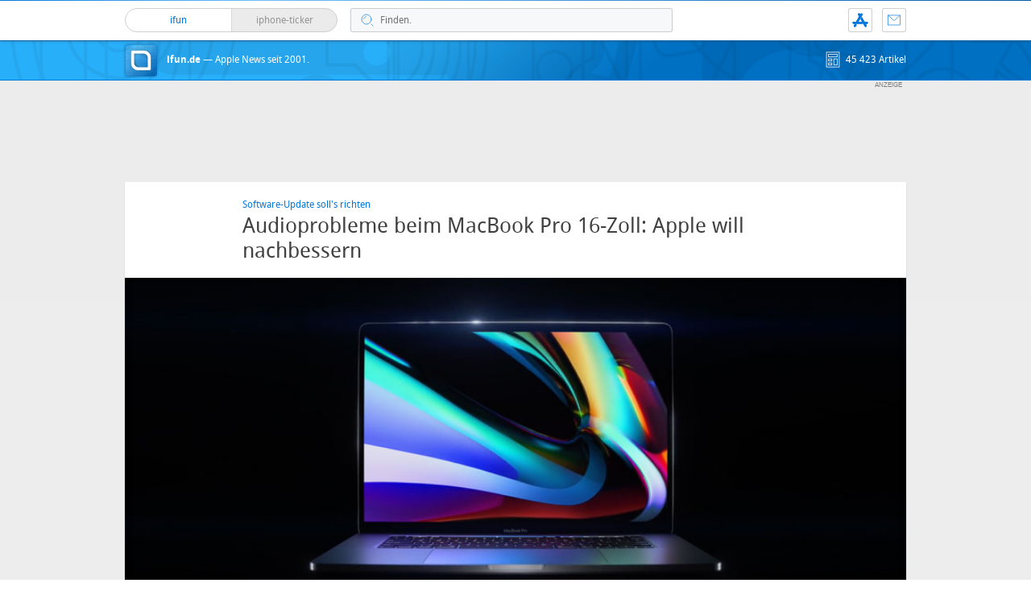

--- FILE ---
content_type: text/html; charset=UTF-8
request_url: https://www.ifun.de/audioprobleme-beim-macbook-pro-16-zoll-apple-will-zeitnah-nachbessern-147135/
body_size: 19671
content:
<!DOCTYPE html>
<html xmlns:og="http://opengraphprotocol.org/schema/" lang="de">
<head>
<!-- meta -->
	<meta charset="UTF-8">
	<meta http-equiv="language" content="de" />
	<meta name="copyright" content="aketo Gmbh" />
	<meta name="robots" content="NOODP">
	<title>
		Audioprobleme beim MacBook Pro 16-Zoll: Apple will nachbessern &sdot; ifun.de	</title>

<!-- rss -->
	<link rel="alternate" type="application/rss+xml" title="ifun.de RSS-Feed" href="https://www.ifun.de/feed">

	<link rel="preload" href="https://www.ifun.de/wp-content/themes/v4-3-edition-blau/fonts/droidsans-webfont.woff" as="font" crossorigin>
	<link rel="preload" href="https://www.ifun.de/wp-content/themes/v4-3-edition-blau/fonts/droidsans-bold-webfont.woff" as="font" crossorigin>

	<link type="text/css" rel="stylesheet" media="all" href="https://www.ifun.de/wp-content/themes/v4-3-edition-blau/stylesheet-responsive.css" />
	<link type="text/css" rel="stylesheet" media="all" href="https://www.ifun.de/wp-content/themes/v4-3-edition-blau/stylesheet-animate.css" />



<!-- mac os specifics -->
	<link rel="mask-icon" href="https://www.ifun.de/wp-content/themes/v4-3-edition-blau/apple-tab-icon-01.svg?v2" color="#0578dc">
	<link rel="apple-touch-icon" href="https://www.ifun.de/wp-content/themes/v4-3-edition-blau/apple-touch-icon.png"/>
  <link rel="icon" href="https://www.ifun.de/wp-content/themes/v4-3-edition-blau/favicon.png" type="image/x-icon">

	<meta name="theme-color" content="#0578dc" media="(prefers-color-scheme: light)">
	<meta name="theme-color" content="#0578dc" media="(prefers-color-scheme: dark)">

<!-- scripte -->
	<script  src="https://www.ifun.de/wp-content/themes/v4-3-edition-blau/scripts/script.js?v20221102115455"></script>
	<script type='text/javascript'>
	if (location.protocol == 'http:'){location.href = location.href.replace(/^http:/, 'https:')}
	</script>
	<script async src="https://www.ifun.de/wp-content/themes/v4-3-edition-blau/scripts/smooth-scroll.js"></script>
	<script async src="https://www.ifun.de/wp-content/themes/v4-3-edition-blau/scripts/comment-reply.min.js?v20201022123805"></script>


<!-- ios specifics -->
	<meta name="viewport" content="width=device-width, initial-scale=1, user-scalable=yes">



<!-- twitter card und og-->
		<meta name="twitter:card" value="summary_large_image" />
	<meta name="twitter:site" value="@ifun" />
	<meta name="twitter:creator" content="@ifun">
	<meta name="twitter:url" value="https://www.ifun.de/audioprobleme-beim-macbook-pro-16-zoll-apple-will-zeitnah-nachbessern-147135/" />
	<meta name="twitter:title" value="Audioprobleme beim MacBook Pro 16-Zoll: Apple will nachbessern" />
	<meta name="twitter:description" value="Apple hat das von Besitzern des neuen MacBook Pro 16-Zoll gemeldete Problem mit störenden Pop-Geräuschen bei der Audiowiedergabe bestätigt. Der Hersteller will per Softwareupdate Abhilfe schaffen. Wie bereits hier und hier von uns berichtet, kommt es bei einigen Nutzeraktionen im Zusammenhang mit der Video- und Audiowiedergabe zu lästigen Knack- oder Pop-Geräuschen, im unten eingebetteten Video [&hellip;]" />
	<meta name="twitter:image" content="https://images.ifun.de/wp-content/uploads/2019/11/macbook-pro-16-zoll-1.jpg">

	<meta property="fb:app_id" content="181413726336" />
	<meta property="fb:admins" content="1249710887" />
	<meta property="og:type" content="article">
	<meta property="og:locale" content="de_DE">
	<meta property="article:author" content="https://www.facebook.com/ifun.de">
	<meta property="article:published_time" content="2019-12-09T17:20:47+01:00">
	<meta property="og:site_name" content="ifun.de">
	<meta property="og:url" content="https://www.ifun.de/audioprobleme-beim-macbook-pro-16-zoll-apple-will-zeitnah-nachbessern-147135/">
	<meta property="og:title" content="Audioprobleme beim MacBook Pro 16-Zoll: Apple will nachbessern">
	<meta property="og:description" content="Apple hat das von Besitzern des neuen MacBook Pro 16-Zoll gemeldete Problem mit störenden Pop-Geräuschen bei der Audiowiedergabe bestätigt. Der Hersteller will per Softwareupdate Abhilfe schaffen. Wie bereits hier und hier von uns berichtet, kommt es bei einigen Nutzeraktionen im Zusammenhang mit der Video- und Audiowiedergabe zu lästigen Knack- oder Pop-Geräuschen, im unten eingebetteten Video [&hellip;]">
	<meta property="og:image" content="https://images.ifun.de/wp-content/uploads/2019/11/macbook-pro-16-zoll-1.jpg">

	

<!-- wordpress -->


<meta name='robots' content='index, follow, max-image-preview:large, max-snippet:-1, max-video-preview:-1' />

	<!-- This site is optimized with the Yoast SEO Premium plugin v26.6 (Yoast SEO v26.6) - https://yoast.com/wordpress/plugins/seo/ -->
	<link rel="canonical" href="https://www.ifun.de/audioprobleme-beim-macbook-pro-16-zoll-apple-will-zeitnah-nachbessern-147135/" />
	<meta property="og:locale" content="de_DE" />
	<meta property="og:type" content="article" />
	<meta property="og:title" content="Audioprobleme beim MacBook Pro 16-Zoll: Apple will nachbessern" />
	<meta property="og:description" content="Apple hat das von Besitzern des neuen MacBook Pro 16-Zoll gemeldete Problem mit störenden Pop-Geräuschen bei der Audiowiedergabe bestätigt. Der Hersteller will per Softwareupdate Abhilfe schaffen. Wie bereits hier und hier von uns berichtet, kommt es bei einigen Nutzeraktionen im Zusammenhang mit der Video- und Audiowiedergabe zu lästigen Knack- oder Pop-Geräuschen, im unten eingebetteten Video [&hellip;]" />
	<meta property="og:url" content="https://www.ifun.de/audioprobleme-beim-macbook-pro-16-zoll-apple-will-zeitnah-nachbessern-147135/" />
	<meta property="og:site_name" content="ifun.de" />
	<meta property="article:publisher" content="https://www.facebook.com/ifun.de" />
	<meta property="article:published_time" content="2019-12-09T16:20:47+00:00" />
	<meta property="article:modified_time" content="2019-12-09T16:21:07+00:00" />
	<meta name="author" content="Chris" />
	<meta name="twitter:card" content="summary_large_image" />
	<meta name="twitter:creator" content="@ifun_news" />
	<meta name="twitter:site" content="@ifun_news" />
	<meta name="twitter:label1" content="Verfasst von" />
	<meta name="twitter:data1" content="Chris" />
	<meta name="twitter:label2" content="Geschätzte Lesezeit" />
	<meta name="twitter:data2" content="1 Minute" />
	<script type="application/ld+json" class="yoast-schema-graph">{"@context":"https://schema.org","@graph":[{"@type":"Article","@id":"https://www.ifun.de/audioprobleme-beim-macbook-pro-16-zoll-apple-will-zeitnah-nachbessern-147135/#article","isPartOf":{"@id":"https://www.ifun.de/audioprobleme-beim-macbook-pro-16-zoll-apple-will-zeitnah-nachbessern-147135/"},"author":{"name":"Chris","@id":"https://www.ifun.de/#/schema/person/53fedc86ff82d82462834e7707092767"},"headline":"Audioprobleme beim MacBook Pro 16-Zoll: Apple will nachbessern","datePublished":"2019-12-09T16:20:47+00:00","dateModified":"2019-12-09T16:21:07+00:00","mainEntityOfPage":{"@id":"https://www.ifun.de/audioprobleme-beim-macbook-pro-16-zoll-apple-will-zeitnah-nachbessern-147135/"},"wordCount":157,"commentCount":28,"publisher":{"@id":"https://www.ifun.de/#organization"},"keywords":["MacBook Pro","Problem","Update"],"articleSection":["Mac"],"inLanguage":"de","potentialAction":[{"@type":"CommentAction","name":"Comment","target":["https://www.ifun.de/audioprobleme-beim-macbook-pro-16-zoll-apple-will-zeitnah-nachbessern-147135/#respond"]}]},{"@type":"WebPage","@id":"https://www.ifun.de/audioprobleme-beim-macbook-pro-16-zoll-apple-will-zeitnah-nachbessern-147135/","url":"https://www.ifun.de/audioprobleme-beim-macbook-pro-16-zoll-apple-will-zeitnah-nachbessern-147135/","name":"Audioprobleme beim MacBook Pro 16-Zoll: Apple will nachbessern - ifun.de","isPartOf":{"@id":"https://www.ifun.de/#website"},"datePublished":"2019-12-09T16:20:47+00:00","dateModified":"2019-12-09T16:21:07+00:00","breadcrumb":{"@id":"https://www.ifun.de/audioprobleme-beim-macbook-pro-16-zoll-apple-will-zeitnah-nachbessern-147135/#breadcrumb"},"inLanguage":"de","potentialAction":[{"@type":"ReadAction","target":["https://www.ifun.de/audioprobleme-beim-macbook-pro-16-zoll-apple-will-zeitnah-nachbessern-147135/"]}]},{"@type":"BreadcrumbList","@id":"https://www.ifun.de/audioprobleme-beim-macbook-pro-16-zoll-apple-will-zeitnah-nachbessern-147135/#breadcrumb","itemListElement":[{"@type":"ListItem","position":1,"name":"Startseite","item":"https://www.ifun.de/"},{"@type":"ListItem","position":2,"name":"Mac","item":"https://www.ifun.de/category/mac/"},{"@type":"ListItem","position":3,"name":"Audioprobleme beim MacBook Pro 16-Zoll: Apple will nachbessern"}]},{"@type":"WebSite","@id":"https://www.ifun.de/#website","url":"https://www.ifun.de/","name":"ifun.de","description":"Apple-News seit 2001","publisher":{"@id":"https://www.ifun.de/#organization"},"potentialAction":[{"@type":"SearchAction","target":{"@type":"EntryPoint","urlTemplate":"https://www.ifun.de/?s={search_term_string}"},"query-input":{"@type":"PropertyValueSpecification","valueRequired":true,"valueName":"search_term_string"}}],"inLanguage":"de"},{"@type":"Organization","@id":"https://www.ifun.de/#organization","name":"ifun.de","url":"https://www.ifun.de/","logo":{"@type":"ImageObject","inLanguage":"de","@id":"https://www.ifun.de/#/schema/logo/image/","url":"https://images.ifun.de/wp-content/uploads/2025/03/image-icon-256-01-small-1.png","contentUrl":"https://images.ifun.de/wp-content/uploads/2025/03/image-icon-256-01-small-1.png","width":500,"height":500,"caption":"ifun.de"},"image":{"@id":"https://www.ifun.de/#/schema/logo/image/"},"sameAs":["https://www.facebook.com/ifun.de","https://x.com/ifun_news"]},{"@type":"Person","@id":"https://www.ifun.de/#/schema/person/53fedc86ff82d82462834e7707092767","name":"Chris","sameAs":["http://www.ifun.de/author/chris"],"url":"https://www.ifun.de/author/chris/"}]}</script>
	<!-- / Yoast SEO Premium plugin. -->


<link rel="alternate" type="application/rss+xml" title="ifun.de &raquo; Audioprobleme beim MacBook Pro 16-Zoll: Apple will nachbessern-Kommentar-Feed" href="https://www.ifun.de/audioprobleme-beim-macbook-pro-16-zoll-apple-will-zeitnah-nachbessern-147135/feed/" />
<link rel="alternate" title="oEmbed (JSON)" type="application/json+oembed" href="https://www.ifun.de/apiv2/oembed/1.0/embed?url=https%3A%2F%2Fwww.ifun.de%2Faudioprobleme-beim-macbook-pro-16-zoll-apple-will-zeitnah-nachbessern-147135%2F" />
<link rel="alternate" title="oEmbed (XML)" type="text/xml+oembed" href="https://www.ifun.de/apiv2/oembed/1.0/embed?url=https%3A%2F%2Fwww.ifun.de%2Faudioprobleme-beim-macbook-pro-16-zoll-apple-will-zeitnah-nachbessern-147135%2F&#038;format=xml" />
<style id='wp-img-auto-sizes-contain-inline-css' type='text/css'>
img:is([sizes=auto i],[sizes^="auto," i]){contain-intrinsic-size:3000px 1500px}
/*# sourceURL=wp-img-auto-sizes-contain-inline-css */
</style>
<style id='wp-emoji-styles-inline-css' type='text/css'>

	img.wp-smiley, img.emoji {
		display: inline !important;
		border: none !important;
		box-shadow: none !important;
		height: 1em !important;
		width: 1em !important;
		margin: 0 0.07em !important;
		vertical-align: -0.1em !important;
		background: none !important;
		padding: 0 !important;
	}
/*# sourceURL=wp-emoji-styles-inline-css */
</style>
<style id='wp-block-library-inline-css' type='text/css'>
:root{--wp-block-synced-color:#7a00df;--wp-block-synced-color--rgb:122,0,223;--wp-bound-block-color:var(--wp-block-synced-color);--wp-editor-canvas-background:#ddd;--wp-admin-theme-color:#007cba;--wp-admin-theme-color--rgb:0,124,186;--wp-admin-theme-color-darker-10:#006ba1;--wp-admin-theme-color-darker-10--rgb:0,107,160.5;--wp-admin-theme-color-darker-20:#005a87;--wp-admin-theme-color-darker-20--rgb:0,90,135;--wp-admin-border-width-focus:2px}@media (min-resolution:192dpi){:root{--wp-admin-border-width-focus:1.5px}}.wp-element-button{cursor:pointer}:root .has-very-light-gray-background-color{background-color:#eee}:root .has-very-dark-gray-background-color{background-color:#313131}:root .has-very-light-gray-color{color:#eee}:root .has-very-dark-gray-color{color:#313131}:root .has-vivid-green-cyan-to-vivid-cyan-blue-gradient-background{background:linear-gradient(135deg,#00d084,#0693e3)}:root .has-purple-crush-gradient-background{background:linear-gradient(135deg,#34e2e4,#4721fb 50%,#ab1dfe)}:root .has-hazy-dawn-gradient-background{background:linear-gradient(135deg,#faaca8,#dad0ec)}:root .has-subdued-olive-gradient-background{background:linear-gradient(135deg,#fafae1,#67a671)}:root .has-atomic-cream-gradient-background{background:linear-gradient(135deg,#fdd79a,#004a59)}:root .has-nightshade-gradient-background{background:linear-gradient(135deg,#330968,#31cdcf)}:root .has-midnight-gradient-background{background:linear-gradient(135deg,#020381,#2874fc)}:root{--wp--preset--font-size--normal:16px;--wp--preset--font-size--huge:42px}.has-regular-font-size{font-size:1em}.has-larger-font-size{font-size:2.625em}.has-normal-font-size{font-size:var(--wp--preset--font-size--normal)}.has-huge-font-size{font-size:var(--wp--preset--font-size--huge)}.has-text-align-center{text-align:center}.has-text-align-left{text-align:left}.has-text-align-right{text-align:right}.has-fit-text{white-space:nowrap!important}#end-resizable-editor-section{display:none}.aligncenter{clear:both}.items-justified-left{justify-content:flex-start}.items-justified-center{justify-content:center}.items-justified-right{justify-content:flex-end}.items-justified-space-between{justify-content:space-between}.screen-reader-text{border:0;clip-path:inset(50%);height:1px;margin:-1px;overflow:hidden;padding:0;position:absolute;width:1px;word-wrap:normal!important}.screen-reader-text:focus{background-color:#ddd;clip-path:none;color:#444;display:block;font-size:1em;height:auto;left:5px;line-height:normal;padding:15px 23px 14px;text-decoration:none;top:5px;width:auto;z-index:100000}html :where(.has-border-color){border-style:solid}html :where([style*=border-top-color]){border-top-style:solid}html :where([style*=border-right-color]){border-right-style:solid}html :where([style*=border-bottom-color]){border-bottom-style:solid}html :where([style*=border-left-color]){border-left-style:solid}html :where([style*=border-width]){border-style:solid}html :where([style*=border-top-width]){border-top-style:solid}html :where([style*=border-right-width]){border-right-style:solid}html :where([style*=border-bottom-width]){border-bottom-style:solid}html :where([style*=border-left-width]){border-left-style:solid}html :where(img[class*=wp-image-]){height:auto;max-width:100%}:where(figure){margin:0 0 1em}html :where(.is-position-sticky){--wp-admin--admin-bar--position-offset:var(--wp-admin--admin-bar--height,0px)}@media screen and (max-width:600px){html :where(.is-position-sticky){--wp-admin--admin-bar--position-offset:0px}}

/*# sourceURL=wp-block-library-inline-css */
</style><style id='global-styles-inline-css' type='text/css'>
:root{--wp--preset--aspect-ratio--square: 1;--wp--preset--aspect-ratio--4-3: 4/3;--wp--preset--aspect-ratio--3-4: 3/4;--wp--preset--aspect-ratio--3-2: 3/2;--wp--preset--aspect-ratio--2-3: 2/3;--wp--preset--aspect-ratio--16-9: 16/9;--wp--preset--aspect-ratio--9-16: 9/16;--wp--preset--color--black: #000000;--wp--preset--color--cyan-bluish-gray: #abb8c3;--wp--preset--color--white: #ffffff;--wp--preset--color--pale-pink: #f78da7;--wp--preset--color--vivid-red: #cf2e2e;--wp--preset--color--luminous-vivid-orange: #ff6900;--wp--preset--color--luminous-vivid-amber: #fcb900;--wp--preset--color--light-green-cyan: #7bdcb5;--wp--preset--color--vivid-green-cyan: #00d084;--wp--preset--color--pale-cyan-blue: #8ed1fc;--wp--preset--color--vivid-cyan-blue: #0693e3;--wp--preset--color--vivid-purple: #9b51e0;--wp--preset--gradient--vivid-cyan-blue-to-vivid-purple: linear-gradient(135deg,rgb(6,147,227) 0%,rgb(155,81,224) 100%);--wp--preset--gradient--light-green-cyan-to-vivid-green-cyan: linear-gradient(135deg,rgb(122,220,180) 0%,rgb(0,208,130) 100%);--wp--preset--gradient--luminous-vivid-amber-to-luminous-vivid-orange: linear-gradient(135deg,rgb(252,185,0) 0%,rgb(255,105,0) 100%);--wp--preset--gradient--luminous-vivid-orange-to-vivid-red: linear-gradient(135deg,rgb(255,105,0) 0%,rgb(207,46,46) 100%);--wp--preset--gradient--very-light-gray-to-cyan-bluish-gray: linear-gradient(135deg,rgb(238,238,238) 0%,rgb(169,184,195) 100%);--wp--preset--gradient--cool-to-warm-spectrum: linear-gradient(135deg,rgb(74,234,220) 0%,rgb(151,120,209) 20%,rgb(207,42,186) 40%,rgb(238,44,130) 60%,rgb(251,105,98) 80%,rgb(254,248,76) 100%);--wp--preset--gradient--blush-light-purple: linear-gradient(135deg,rgb(255,206,236) 0%,rgb(152,150,240) 100%);--wp--preset--gradient--blush-bordeaux: linear-gradient(135deg,rgb(254,205,165) 0%,rgb(254,45,45) 50%,rgb(107,0,62) 100%);--wp--preset--gradient--luminous-dusk: linear-gradient(135deg,rgb(255,203,112) 0%,rgb(199,81,192) 50%,rgb(65,88,208) 100%);--wp--preset--gradient--pale-ocean: linear-gradient(135deg,rgb(255,245,203) 0%,rgb(182,227,212) 50%,rgb(51,167,181) 100%);--wp--preset--gradient--electric-grass: linear-gradient(135deg,rgb(202,248,128) 0%,rgb(113,206,126) 100%);--wp--preset--gradient--midnight: linear-gradient(135deg,rgb(2,3,129) 0%,rgb(40,116,252) 100%);--wp--preset--font-size--small: 13px;--wp--preset--font-size--medium: 20px;--wp--preset--font-size--large: 36px;--wp--preset--font-size--x-large: 42px;--wp--preset--spacing--20: 0.44rem;--wp--preset--spacing--30: 0.67rem;--wp--preset--spacing--40: 1rem;--wp--preset--spacing--50: 1.5rem;--wp--preset--spacing--60: 2.25rem;--wp--preset--spacing--70: 3.38rem;--wp--preset--spacing--80: 5.06rem;--wp--preset--shadow--natural: 6px 6px 9px rgba(0, 0, 0, 0.2);--wp--preset--shadow--deep: 12px 12px 50px rgba(0, 0, 0, 0.4);--wp--preset--shadow--sharp: 6px 6px 0px rgba(0, 0, 0, 0.2);--wp--preset--shadow--outlined: 6px 6px 0px -3px rgb(255, 255, 255), 6px 6px rgb(0, 0, 0);--wp--preset--shadow--crisp: 6px 6px 0px rgb(0, 0, 0);}:where(.is-layout-flex){gap: 0.5em;}:where(.is-layout-grid){gap: 0.5em;}body .is-layout-flex{display: flex;}.is-layout-flex{flex-wrap: wrap;align-items: center;}.is-layout-flex > :is(*, div){margin: 0;}body .is-layout-grid{display: grid;}.is-layout-grid > :is(*, div){margin: 0;}:where(.wp-block-columns.is-layout-flex){gap: 2em;}:where(.wp-block-columns.is-layout-grid){gap: 2em;}:where(.wp-block-post-template.is-layout-flex){gap: 1.25em;}:where(.wp-block-post-template.is-layout-grid){gap: 1.25em;}.has-black-color{color: var(--wp--preset--color--black) !important;}.has-cyan-bluish-gray-color{color: var(--wp--preset--color--cyan-bluish-gray) !important;}.has-white-color{color: var(--wp--preset--color--white) !important;}.has-pale-pink-color{color: var(--wp--preset--color--pale-pink) !important;}.has-vivid-red-color{color: var(--wp--preset--color--vivid-red) !important;}.has-luminous-vivid-orange-color{color: var(--wp--preset--color--luminous-vivid-orange) !important;}.has-luminous-vivid-amber-color{color: var(--wp--preset--color--luminous-vivid-amber) !important;}.has-light-green-cyan-color{color: var(--wp--preset--color--light-green-cyan) !important;}.has-vivid-green-cyan-color{color: var(--wp--preset--color--vivid-green-cyan) !important;}.has-pale-cyan-blue-color{color: var(--wp--preset--color--pale-cyan-blue) !important;}.has-vivid-cyan-blue-color{color: var(--wp--preset--color--vivid-cyan-blue) !important;}.has-vivid-purple-color{color: var(--wp--preset--color--vivid-purple) !important;}.has-black-background-color{background-color: var(--wp--preset--color--black) !important;}.has-cyan-bluish-gray-background-color{background-color: var(--wp--preset--color--cyan-bluish-gray) !important;}.has-white-background-color{background-color: var(--wp--preset--color--white) !important;}.has-pale-pink-background-color{background-color: var(--wp--preset--color--pale-pink) !important;}.has-vivid-red-background-color{background-color: var(--wp--preset--color--vivid-red) !important;}.has-luminous-vivid-orange-background-color{background-color: var(--wp--preset--color--luminous-vivid-orange) !important;}.has-luminous-vivid-amber-background-color{background-color: var(--wp--preset--color--luminous-vivid-amber) !important;}.has-light-green-cyan-background-color{background-color: var(--wp--preset--color--light-green-cyan) !important;}.has-vivid-green-cyan-background-color{background-color: var(--wp--preset--color--vivid-green-cyan) !important;}.has-pale-cyan-blue-background-color{background-color: var(--wp--preset--color--pale-cyan-blue) !important;}.has-vivid-cyan-blue-background-color{background-color: var(--wp--preset--color--vivid-cyan-blue) !important;}.has-vivid-purple-background-color{background-color: var(--wp--preset--color--vivid-purple) !important;}.has-black-border-color{border-color: var(--wp--preset--color--black) !important;}.has-cyan-bluish-gray-border-color{border-color: var(--wp--preset--color--cyan-bluish-gray) !important;}.has-white-border-color{border-color: var(--wp--preset--color--white) !important;}.has-pale-pink-border-color{border-color: var(--wp--preset--color--pale-pink) !important;}.has-vivid-red-border-color{border-color: var(--wp--preset--color--vivid-red) !important;}.has-luminous-vivid-orange-border-color{border-color: var(--wp--preset--color--luminous-vivid-orange) !important;}.has-luminous-vivid-amber-border-color{border-color: var(--wp--preset--color--luminous-vivid-amber) !important;}.has-light-green-cyan-border-color{border-color: var(--wp--preset--color--light-green-cyan) !important;}.has-vivid-green-cyan-border-color{border-color: var(--wp--preset--color--vivid-green-cyan) !important;}.has-pale-cyan-blue-border-color{border-color: var(--wp--preset--color--pale-cyan-blue) !important;}.has-vivid-cyan-blue-border-color{border-color: var(--wp--preset--color--vivid-cyan-blue) !important;}.has-vivid-purple-border-color{border-color: var(--wp--preset--color--vivid-purple) !important;}.has-vivid-cyan-blue-to-vivid-purple-gradient-background{background: var(--wp--preset--gradient--vivid-cyan-blue-to-vivid-purple) !important;}.has-light-green-cyan-to-vivid-green-cyan-gradient-background{background: var(--wp--preset--gradient--light-green-cyan-to-vivid-green-cyan) !important;}.has-luminous-vivid-amber-to-luminous-vivid-orange-gradient-background{background: var(--wp--preset--gradient--luminous-vivid-amber-to-luminous-vivid-orange) !important;}.has-luminous-vivid-orange-to-vivid-red-gradient-background{background: var(--wp--preset--gradient--luminous-vivid-orange-to-vivid-red) !important;}.has-very-light-gray-to-cyan-bluish-gray-gradient-background{background: var(--wp--preset--gradient--very-light-gray-to-cyan-bluish-gray) !important;}.has-cool-to-warm-spectrum-gradient-background{background: var(--wp--preset--gradient--cool-to-warm-spectrum) !important;}.has-blush-light-purple-gradient-background{background: var(--wp--preset--gradient--blush-light-purple) !important;}.has-blush-bordeaux-gradient-background{background: var(--wp--preset--gradient--blush-bordeaux) !important;}.has-luminous-dusk-gradient-background{background: var(--wp--preset--gradient--luminous-dusk) !important;}.has-pale-ocean-gradient-background{background: var(--wp--preset--gradient--pale-ocean) !important;}.has-electric-grass-gradient-background{background: var(--wp--preset--gradient--electric-grass) !important;}.has-midnight-gradient-background{background: var(--wp--preset--gradient--midnight) !important;}.has-small-font-size{font-size: var(--wp--preset--font-size--small) !important;}.has-medium-font-size{font-size: var(--wp--preset--font-size--medium) !important;}.has-large-font-size{font-size: var(--wp--preset--font-size--large) !important;}.has-x-large-font-size{font-size: var(--wp--preset--font-size--x-large) !important;}
/*# sourceURL=global-styles-inline-css */
</style>

<style id='classic-theme-styles-inline-css' type='text/css'>
/*! This file is auto-generated */
.wp-block-button__link{color:#fff;background-color:#32373c;border-radius:9999px;box-shadow:none;text-decoration:none;padding:calc(.667em + 2px) calc(1.333em + 2px);font-size:1.125em}.wp-block-file__button{background:#32373c;color:#fff;text-decoration:none}
/*# sourceURL=/wp-includes/css/classic-themes.min.css */
</style>
<link rel='stylesheet' id='contact-form-7-css' href='https://www.ifun.de/wp-content/plugins/contact-form-7/includes/css/styles.css?ver=6.1.4' type='text/css' media='all' />
<link rel='stylesheet' id='taxopress-frontend-css-css' href='https://www.ifun.de/wp-content/plugins/simple-tags/assets/frontend/css/frontend.css?ver=3.42.0' type='text/css' media='all' />
<link rel='stylesheet' id='borlabs-cookie-custom-css' href='https://www.ifun.de/wp-content/cache/borlabs-cookie/1/borlabs-cookie-1-de.css?ver=3.3.22-114' type='text/css' media='all' />
<script type="text/javascript" src="https://www.ifun.de/wp-includes/js/jquery/jquery.min.js?ver=3.7.1" id="jquery-core-js"></script>
<script type="text/javascript" src="https://www.ifun.de/wp-includes/js/jquery/jquery-migrate.min.js?ver=3.4.1" id="jquery-migrate-js"></script>
<script type="text/javascript" src="https://www.ifun.de/wp-content/plugins/simple-tags/assets/frontend/js/frontend.js?ver=3.42.0" id="taxopress-frontend-js-js"></script>
<script data-no-optimize="1" data-no-minify="1" data-cfasync="false" type="text/javascript" src="https://www.ifun.de/wp-content/cache/borlabs-cookie/1/borlabs-cookie-config-de.json.js?ver=3.3.22-254" id="borlabs-cookie-config-js"></script>
<script data-no-optimize="1" data-no-minify="1" data-cfasync="false" type="text/javascript" src="https://www.ifun.de/wp-content/plugins/borlabs-cookie/assets/javascript/borlabs-cookie-prioritize.min.js?ver=3.3.22" id="borlabs-cookie-prioritize-js"></script>
<link rel="https://api.w.org/" href="https://www.ifun.de/apiv2/" /><link rel="alternate" title="JSON" type="application/json" href="https://www.ifun.de/apiv2/wp/v2/posts/147135" /><link rel="EditURI" type="application/rsd+xml" title="RSD" href="https://www.ifun.de/xmlrpc.php?rsd" />
<meta name="generator" content="WordPress 6.9" />
<link rel='shortlink' href='https://www.ifun.de/?p=147135' />
<style type="text/css">.aawp .aawp-tb__row--highlight{background-color:#256aaf;}.aawp .aawp-tb__row--highlight{color:#fff;}.aawp .aawp-tb__row--highlight a{color:#fff;}</style><link rel='https://github.com/WP-API/WP-API' href='https://www.ifun.de/wp-json' />
<style type="text/css">a.st_tag, a.internal_tag, .st_tag, .internal_tag { text-decoration: underline !important; }</style><script>
  (function() {
	setTimeout(function() {
	if(!window.BorlabsCookie) return;
		if(document.cookie.indexOf('borlabs-cookie') !== -1 && !window.BorlabsCookie.Consents.hasConsent("ads", "marketing")) {
			jQuery(".consumernotice").addClass("is-deactivated");
		}

	  },1000);
  })();
</script><script data-borlabs-cookie-script-blocker-ignore>
if ('0' === '1' && ('0' === '1' || '1' === '1')) {
    window['gtag_enable_tcf_support'] = true;
}
window.dataLayer = window.dataLayer || [];
if (typeof gtag !== 'function') {
    function gtag() {
        dataLayer.push(arguments);
    }
}
gtag('set', 'developer_id.dYjRjMm', true);
if ('0' === '1' || '1' === '1') {
    if (window.BorlabsCookieGoogleConsentModeDefaultSet !== true) {
        let getCookieValue = function (name) {
            return document.cookie.match('(^|;)\\s*' + name + '\\s*=\\s*([^;]+)')?.pop() || '';
        };
        let cookieValue = getCookieValue('borlabs-cookie-gcs');
        let consentsFromCookie = {};
        if (cookieValue !== '') {
            consentsFromCookie = JSON.parse(decodeURIComponent(cookieValue));
        }
        let defaultValues = {
            'ad_storage': 'denied',
            'ad_user_data': 'denied',
            'ad_personalization': 'denied',
            'analytics_storage': 'denied',
            'functionality_storage': 'denied',
            'personalization_storage': 'denied',
            'security_storage': 'denied',
            'wait_for_update': 500,
        };
        gtag('consent', 'default', { ...defaultValues, ...consentsFromCookie });
    }
    window.BorlabsCookieGoogleConsentModeDefaultSet = true;
    let borlabsCookieConsentChangeHandler = function () {
        window.dataLayer = window.dataLayer || [];
        if (typeof gtag !== 'function') { function gtag(){dataLayer.push(arguments);} }

        let getCookieValue = function (name) {
            return document.cookie.match('(^|;)\\s*' + name + '\\s*=\\s*([^;]+)')?.pop() || '';
        };
        let cookieValue = getCookieValue('borlabs-cookie-gcs');
        let consentsFromCookie = {};
        if (cookieValue !== '') {
            consentsFromCookie = JSON.parse(decodeURIComponent(cookieValue));
        }

        consentsFromCookie.analytics_storage = BorlabsCookie.Consents.hasConsent('google-analytics') ? 'granted' : 'denied';

        BorlabsCookie.CookieLibrary.setCookie(
            'borlabs-cookie-gcs',
            JSON.stringify(consentsFromCookie),
            BorlabsCookie.Settings.automaticCookieDomainAndPath.value ? '' : BorlabsCookie.Settings.cookieDomain.value,
            BorlabsCookie.Settings.cookiePath.value,
            BorlabsCookie.Cookie.getPluginCookie().expires,
            BorlabsCookie.Settings.cookieSecure.value,
            BorlabsCookie.Settings.cookieSameSite.value
        );
    }
    document.addEventListener('borlabs-cookie-consent-saved', borlabsCookieConsentChangeHandler);
    document.addEventListener('borlabs-cookie-handle-unblock', borlabsCookieConsentChangeHandler);
}
if ('0' === '1') {
    gtag("js", new Date());
    gtag("config", "UA-3610274-11", {"anonymize_ip": true});

    (function (w, d, s, i) {
        var f = d.getElementsByTagName(s)[0],
            j = d.createElement(s);
        j.async = true;
        j.src =
            "https://www.googletagmanager.com/gtag/js?id=" + i;
        f.parentNode.insertBefore(j, f);
    })(window, document, "script", "UA-3610274-11");
}
</script>
</head>

<body >

<!-- navigation -->
	<nav>
<!-- header -->
	<header class="animated fadeInDown">

		<div id="header-border"></div>

		<div id="header-content">

			
			<div id="header-switch">

				<a href="https://www.ifun.de">
				<div id="header-switch-left">
					ifun
					
				</div>
				</a>

				<a href="https://www.iphone-ticker.de">
				<div id="header-switch-right">
					iphone-ticker
					<span id="newscount"></span>
				</div>
				</a>

			</div>

			<div id="header-search">
				<form action="/" method="get">
				<input type="search"  aria-label="Suche" placeholder="Finden." name="s" id="search" class="search-input" value="" onfocus="if(this.value=='Finden.')this.value=''" onblur="if(this.value=='')this.value='Finden.'"/>
				</form>
			</div>

			<div id="header-shortcuts">

				<ul>
					<li class="kontakt"><a href="https://www.ifun.de/kontakt" title="Kontakt">Kontakt</a></li>
					<!-- <a href="https://www.ifun.de/app" title="App"><li class="app">App</li></a> -->
					<li class="app" title="ifun.de App"><a href="https://www.ifun.de/app/369902977"  target="_blank">App</a></li>
					<li class="search" title="Suche"><a href="https://www.ifun.de/suche" title="suche">Suche</a></li>
				</ul>

			</div>

		</div>

	</header>
</nav>

<!-- page -->
	<!--
	<div id="header-color" class="animated fadeInUp">
	-->
	</div>

	<div id="hero" class="animated fadeInDown">
		<div id="hero-content">
			<div id="header-icon">
				<a href="https://www.ifun.de" title="ifun.de — Apple News seit 2001.">
				<span class="icon">ifun.de</span>
				</a>
			</div>

			<a href="https://www.ifun.de" title="ifun.de — Apple News seit 2001.">
							<span class="identity">
					<strong>ifun.de</strong><span class="subheadline"> &mdash; Apple News seit 2001.</span>
				</span>
						</a>
			<span class="info">
			<!--
			<span class="date" style="float: right; margin-left: 12px;">28</span>
			-->
			45 423			 Artikel</span>
		</div>
	</div>

	
		<div class="consumernotice" id="verbraucherhinweis-970">
			<!-- /3381391/ifun15-sv-lgleader -->
<div id='div-gpt-ad-1446539969275-9'>
<script type='text/javascript'>
// googletag.cmd.push(function() { googletag.display('div-gpt-ad-1446539969275-9'); });
</script>
</div>		</div>

		<div class="consumernotice" id="verbraucherhinweis-728">
			<!-- /3381391/ifun15-ipad-1 -->
<div id='div-gpt-ad-1446539969275-4' style='height:90px; width:728px;'>
<script type='text/javascript'>
// googletag.cmd.push(function() { googletag.display('div-gpt-ad-1446539969275-4'); });
</script>
</div>		</div>

		<div class="consumernotice" id="verbraucherhinweis-468">
			<!-- /3381391/ifun15-m-banner -->
<div id='div-gpt-ad-1446539969275-6' style='height:60px; width:468px;'>
<script type='text/javascript'>
// googletag.cmd.push(function() { googletag.display('div-gpt-ad-1446539969275-6'); });
</script>
</div>		</div>

	
	<div id="page">
<meta name='robots' content='index, follow, max-image-preview:large, max-snippet:-1, max-video-preview:-1' />

	<!-- This site is optimized with the Yoast SEO Premium plugin v26.6 (Yoast SEO v26.6) - https://yoast.com/wordpress/plugins/seo/ -->
	<link rel="canonical" href="https://www.ifun.de/audioprobleme-beim-macbook-pro-16-zoll-apple-will-zeitnah-nachbessern-147135/" />
	<meta property="og:locale" content="de_DE" />
	<meta property="og:type" content="article" />
	<meta property="og:title" content="Audioprobleme beim MacBook Pro 16-Zoll: Apple will nachbessern" />
	<meta property="og:description" content="Apple hat das von Besitzern des neuen MacBook Pro 16-Zoll gemeldete Problem mit störenden Pop-Geräuschen bei der Audiowiedergabe bestätigt. Der Hersteller will per Softwareupdate Abhilfe schaffen. Wie bereits hier und hier von uns berichtet, kommt es bei einigen Nutzeraktionen im Zusammenhang mit der Video- und Audiowiedergabe zu lästigen Knack- oder Pop-Geräuschen, im unten eingebetteten Video [&hellip;]" />
	<meta property="og:url" content="https://www.ifun.de/audioprobleme-beim-macbook-pro-16-zoll-apple-will-zeitnah-nachbessern-147135/" />
	<meta property="og:site_name" content="ifun.de" />
	<meta property="article:publisher" content="https://www.facebook.com/ifun.de" />
	<meta property="article:published_time" content="2019-12-09T16:20:47+00:00" />
	<meta property="article:modified_time" content="2019-12-09T16:21:07+00:00" />
	<meta name="author" content="Chris" />
	<meta name="twitter:card" content="summary_large_image" />
	<meta name="twitter:creator" content="@ifun_news" />
	<meta name="twitter:site" content="@ifun_news" />
	<meta name="twitter:label1" content="Verfasst von" />
	<meta name="twitter:data1" content="Chris" />
	<meta name="twitter:label2" content="Geschätzte Lesezeit" />
	<meta name="twitter:data2" content="1 Minute" />
	<script type="application/ld+json" class="yoast-schema-graph">{"@context":"https://schema.org","@graph":[{"@type":"Article","@id":"https://www.ifun.de/audioprobleme-beim-macbook-pro-16-zoll-apple-will-zeitnah-nachbessern-147135/#article","isPartOf":{"@id":"https://www.ifun.de/audioprobleme-beim-macbook-pro-16-zoll-apple-will-zeitnah-nachbessern-147135/"},"author":{"name":"Chris","@id":"https://www.ifun.de/#/schema/person/53fedc86ff82d82462834e7707092767"},"headline":"Audioprobleme beim MacBook Pro 16-Zoll: Apple will nachbessern","datePublished":"2019-12-09T16:20:47+00:00","dateModified":"2019-12-09T16:21:07+00:00","mainEntityOfPage":{"@id":"https://www.ifun.de/audioprobleme-beim-macbook-pro-16-zoll-apple-will-zeitnah-nachbessern-147135/"},"wordCount":157,"commentCount":28,"publisher":{"@id":"https://www.ifun.de/#organization"},"keywords":["MacBook Pro","Problem","Update"],"articleSection":["Mac"],"inLanguage":"de","potentialAction":[{"@type":"CommentAction","name":"Comment","target":["https://www.ifun.de/audioprobleme-beim-macbook-pro-16-zoll-apple-will-zeitnah-nachbessern-147135/#respond"]}]},{"@type":"WebPage","@id":"https://www.ifun.de/audioprobleme-beim-macbook-pro-16-zoll-apple-will-zeitnah-nachbessern-147135/","url":"https://www.ifun.de/audioprobleme-beim-macbook-pro-16-zoll-apple-will-zeitnah-nachbessern-147135/","name":"Audioprobleme beim MacBook Pro 16-Zoll: Apple will nachbessern - ifun.de","isPartOf":{"@id":"https://www.ifun.de/#website"},"datePublished":"2019-12-09T16:20:47+00:00","dateModified":"2019-12-09T16:21:07+00:00","breadcrumb":{"@id":"https://www.ifun.de/audioprobleme-beim-macbook-pro-16-zoll-apple-will-zeitnah-nachbessern-147135/#breadcrumb"},"inLanguage":"de","potentialAction":[{"@type":"ReadAction","target":["https://www.ifun.de/audioprobleme-beim-macbook-pro-16-zoll-apple-will-zeitnah-nachbessern-147135/"]}]},{"@type":"BreadcrumbList","@id":"https://www.ifun.de/audioprobleme-beim-macbook-pro-16-zoll-apple-will-zeitnah-nachbessern-147135/#breadcrumb","itemListElement":[{"@type":"ListItem","position":1,"name":"Startseite","item":"https://www.ifun.de/"},{"@type":"ListItem","position":2,"name":"Mac","item":"https://www.ifun.de/category/mac/"},{"@type":"ListItem","position":3,"name":"Audioprobleme beim MacBook Pro 16-Zoll: Apple will nachbessern"}]},{"@type":"WebSite","@id":"https://www.ifun.de/#website","url":"https://www.ifun.de/","name":"ifun.de","description":"Apple-News seit 2001","publisher":{"@id":"https://www.ifun.de/#organization"},"potentialAction":[{"@type":"SearchAction","target":{"@type":"EntryPoint","urlTemplate":"https://www.ifun.de/?s={search_term_string}"},"query-input":{"@type":"PropertyValueSpecification","valueRequired":true,"valueName":"search_term_string"}}],"inLanguage":"de"},{"@type":"Organization","@id":"https://www.ifun.de/#organization","name":"ifun.de","url":"https://www.ifun.de/","logo":{"@type":"ImageObject","inLanguage":"de","@id":"https://www.ifun.de/#/schema/logo/image/","url":"https://images.ifun.de/wp-content/uploads/2025/03/image-icon-256-01-small-1.png","contentUrl":"https://images.ifun.de/wp-content/uploads/2025/03/image-icon-256-01-small-1.png","width":500,"height":500,"caption":"ifun.de"},"image":{"@id":"https://www.ifun.de/#/schema/logo/image/"},"sameAs":["https://www.facebook.com/ifun.de","https://x.com/ifun_news"]},{"@type":"Person","@id":"https://www.ifun.de/#/schema/person/53fedc86ff82d82462834e7707092767","name":"Chris","sameAs":["http://www.ifun.de/author/chris"],"url":"https://www.ifun.de/author/chris/"}]}</script>
	<!-- / Yoast SEO Premium plugin. -->


<link rel="alternate" type="application/rss+xml" title="ifun.de &raquo; Audioprobleme beim MacBook Pro 16-Zoll: Apple will nachbessern-Kommentar-Feed" href="https://www.ifun.de/audioprobleme-beim-macbook-pro-16-zoll-apple-will-zeitnah-nachbessern-147135/feed/" />
<link rel="https://api.w.org/" href="https://www.ifun.de/apiv2/" /><link rel="alternate" title="JSON" type="application/json" href="https://www.ifun.de/apiv2/wp/v2/posts/147135" /><link rel="EditURI" type="application/rsd+xml" title="RSD" href="https://www.ifun.de/xmlrpc.php?rsd" />
<meta name="generator" content="WordPress 6.9" />
<link rel='shortlink' href='https://www.ifun.de/?p=147135' />
<style type="text/css">.aawp .aawp-tb__row--highlight{background-color:#256aaf;}.aawp .aawp-tb__row--highlight{color:#fff;}.aawp .aawp-tb__row--highlight a{color:#fff;}</style><link rel='https://github.com/WP-API/WP-API' href='https://www.ifun.de/wp-json' />
<style type="text/css">a.st_tag, a.internal_tag, .st_tag, .internal_tag { text-decoration: underline !important; }</style><script>
  (function() {
	setTimeout(function() {
	if(!window.BorlabsCookie) return;
		if(document.cookie.indexOf('borlabs-cookie') !== -1 && !window.BorlabsCookie.Consents.hasConsent("ads", "marketing")) {
			jQuery(".consumernotice").addClass("is-deactivated");
		}

	  },1000);
  })();
</script><script data-borlabs-cookie-script-blocker-ignore>
if ('0' === '1' && ('0' === '1' || '1' === '1')) {
    window['gtag_enable_tcf_support'] = true;
}
window.dataLayer = window.dataLayer || [];
if (typeof gtag !== 'function') {
    function gtag() {
        dataLayer.push(arguments);
    }
}
gtag('set', 'developer_id.dYjRjMm', true);
if ('0' === '1' || '1' === '1') {
    if (window.BorlabsCookieGoogleConsentModeDefaultSet !== true) {
        let getCookieValue = function (name) {
            return document.cookie.match('(^|;)\\s*' + name + '\\s*=\\s*([^;]+)')?.pop() || '';
        };
        let cookieValue = getCookieValue('borlabs-cookie-gcs');
        let consentsFromCookie = {};
        if (cookieValue !== '') {
            consentsFromCookie = JSON.parse(decodeURIComponent(cookieValue));
        }
        let defaultValues = {
            'ad_storage': 'denied',
            'ad_user_data': 'denied',
            'ad_personalization': 'denied',
            'analytics_storage': 'denied',
            'functionality_storage': 'denied',
            'personalization_storage': 'denied',
            'security_storage': 'denied',
            'wait_for_update': 500,
        };
        gtag('consent', 'default', { ...defaultValues, ...consentsFromCookie });
    }
    window.BorlabsCookieGoogleConsentModeDefaultSet = true;
    let borlabsCookieConsentChangeHandler = function () {
        window.dataLayer = window.dataLayer || [];
        if (typeof gtag !== 'function') { function gtag(){dataLayer.push(arguments);} }

        let getCookieValue = function (name) {
            return document.cookie.match('(^|;)\\s*' + name + '\\s*=\\s*([^;]+)')?.pop() || '';
        };
        let cookieValue = getCookieValue('borlabs-cookie-gcs');
        let consentsFromCookie = {};
        if (cookieValue !== '') {
            consentsFromCookie = JSON.parse(decodeURIComponent(cookieValue));
        }

        consentsFromCookie.analytics_storage = BorlabsCookie.Consents.hasConsent('google-analytics') ? 'granted' : 'denied';

        BorlabsCookie.CookieLibrary.setCookie(
            'borlabs-cookie-gcs',
            JSON.stringify(consentsFromCookie),
            BorlabsCookie.Settings.automaticCookieDomainAndPath.value ? '' : BorlabsCookie.Settings.cookieDomain.value,
            BorlabsCookie.Settings.cookiePath.value,
            BorlabsCookie.Cookie.getPluginCookie().expires,
            BorlabsCookie.Settings.cookieSecure.value,
            BorlabsCookie.Settings.cookieSameSite.value
        );
    }
    document.addEventListener('borlabs-cookie-consent-saved', borlabsCookieConsentChangeHandler);
    document.addEventListener('borlabs-cookie-handle-unblock', borlabsCookieConsentChangeHandler);
}
if ('0' === '1') {
    gtag("js", new Date());
    gtag("config", "UA-3610274-11", {"anonymize_ip": true});

    (function (w, d, s, i) {
        var f = d.getElementsByTagName(s)[0],
            j = d.createElement(s);
        j.async = true;
        j.src =
            "https://www.googletagmanager.com/gtag/js?id=" + i;
        f.parentNode.insertBefore(j, f);
    })(window, document, "script", "UA-3610274-11");
}
</script>
<div id="page-970px" style="margin-top: 12px; margin-bottom: 12px;">

  <!-- //////////////////////////////////////////////////
Artikel :: Single -->



  <article>

    <div id="viewport-article-single" style="margin-top: 12px; margin-bottom: 12px;" class="animated fadeIn">


      
      

      <div id="article-single" style="padding-bottom: 6px;">

        
            
              <h2 class="subheadline">Software-Update soll's richten</h2>

            
            <h1 title="Audioprobleme beim MacBook Pro 16-Zoll: Apple will nachbessern">Audioprobleme beim MacBook Pro 16-Zoll: Apple will nachbessern</h1>

      </div>
            
        <div id="article-single-featuredimage" style="background: #ececec url('https://images.ifun.de/wp-content/uploads/2019/11/macbook-pro-16-zoll-1.jpg') no-repeat; background-size: cover; background-position: center center">

        </div>

      
      <div id="article-single">

        <div id="article-single-stats">

          <span class="socialnetworks">
            
            <a href="https://www.facebook.com/sharer.php?u=https://www.ifun.de/audioprobleme-beim-macbook-pro-16-zoll-apple-will-zeitnah-nachbessern-147135/&t=iPhone-Ticker%20schreibt:%20Audioprobleme beim MacBook Pro 16-Zoll: Apple will nachbessern.">
              <div id="article-single-share-content">
                <span class="facebook">Artikel auf Facebook teilen.</span>
              </div>
            </a>

            <a href="https://twitter.com/share?url=https://www.ifun.de/audioprobleme-beim-macbook-pro-16-zoll-apple-will-zeitnah-nachbessern-147135/&text=&raquo;Audioprobleme beim MacBook Pro 16-Zoll: Apple will nachbessern&laquo;, via @ifun &mdash; ">
              <div id="article-single-share-content">
                <span class="twitter">Artikel auf Twitter teilen.</span>
              </div>
            </a>

            <a href="https://mastodonshare.com/?url=https://www.ifun.de/audioprobleme-beim-macbook-pro-16-zoll-apple-will-zeitnah-nachbessern-147135/&text=&raquo;Audioprobleme beim MacBook Pro 16-Zoll: Apple will nachbessern&laquo;, via @ifun &mdash; ">
              <div id="article-single-share-content">
                <span class="mastodon">Artikel auf Mastodon teilen.</span>
              </div>
            </a>

          </span>

          <span class="comments">
            <a data-scroll href="#boo">
              <span class="comments-block">28 Kommentare</span>
            </a>
          </span>

          <span class="comments-mobile">
            <a data-scroll href="#boo">
              <span class="comments-block-mobile">28</span>
            </a>
          </span>

        </div>

        <span class="content">

          <div class="consumernotice" id="verbraucherhinweis-single-300x250">
            <!-- Hier kommt Werbung &mdash; 300x250 -->
            <!-- /3381391/ifun15-sv-rectangle -->
<div id='div-gpt-ad-1446539969275-10' style='height:250px; width:300px;'>
<script type='text/javascript'>
// googletag.cmd.push(function() { googletag.display('div-gpt-ad-1446539969275-10'); });
</script>
</div>          </div>

          <p>Apple hat das von Besitzern des neuen MacBook Pro 16-Zoll gemeldete Problem mit störenden Pop-Geräuschen bei der Audiowiedergabe bestätigt. Der Hersteller will per Softwareupdate Abhilfe schaffen.</p>
<p>Wie bereits <a href="https://www.ifun.de/ghosting-und-poppgeraeusche-anwender-kritisieren-macbook-pro-16-zoll-147051/" title="Ghosting und Poppgeräusche: Anwender kritisieren MacBook Pro 16-Zoll">hier</a> und <a href="https://www.ifun.de/macbook-pro-16-anwender-dokumentieren-knackgeraeusche-146535/" title="Audiostörungen">hier</a> von uns berichtet, kommt es bei einigen Nutzeraktionen im Zusammenhang mit der Video- und Audiowiedergabe zu lästigen Knack- oder Pop-Geräuschen, im unten eingebetteten Video könnt ihr euch ein akustisches Bild von den Auswirkungen machen. In einer Mitteilung an Service-Partner bestätigt Apple das Vorhandensein des Problems und teilt mit, dass es sich hierbei nicht um einen Hardware-Defekt handle.</p>
<p><div class="responsive-video"><iframe width="700" height="371" src="https://www.youtube-nocookie.com/embed/0-be20m4lGU" frameborder="0" allowfullscreen></iframe></div></p>
<p>Dementsprechend sollen die Reparaturbetriebe auch keinerlei entsprechende Maßnahmen wie etwa einen Gerätetausch einleiten. Apple zufolge wird das Problem derzeit noch untersucht. Die Behebung sei mit einem zukünftigen Software-Update geplant. Für betroffene Anwender bleibt somit zu hoffen, dass Apple hier zeitnah mit einem Update für macOS Catalina nachbessert.</p>
<p><h8>Via <a href="https://www.macrumors.com/2019/12/06/apple-plans-fix-16-inch-macbook-pro-popping-sound/">MacRumors</a></h8></p>
        </span>

    

      </div>

      
        <div class="content__hint">
          <span>Dieser Artikel enthält Affiliate-Links. Wer darüber einkauft unterstützt uns mit einem Teil des unveränderten Kaufpreises. <a href="/datenschutz#affiliate">Was ist das?</a></span>
        </div>
      

      <div id="article-single-footer">
        <div id="article-single-footer-content">

          <span class="article-single-footer-content__left">09. Dez. 2019 um 17:20 Uhr von Chris</span>
                    <span class="article-single-footer-content__right"><a id="feedbacktoggle" href="javascript:;" onclick="openFeedback();">Fehler gefunden?</a></span>

        </div>
        <div class="article-single-feedback">
          <div id="feedbackform" class="article-single-feedback__form">
            <div class="article-single-feedback__form-inner">
                            
<div class="wpcf7 no-js" id="wpcf7-f164679-o1" lang="de-DE" dir="ltr" data-wpcf7-id="164679">
<div class="screen-reader-response"><p role="status" aria-live="polite" aria-atomic="true"></p> <ul></ul></div>
<form action="/audioprobleme-beim-macbook-pro-16-zoll-apple-will-zeitnah-nachbessern-147135/#wpcf7-f164679-o1" method="post" class="wpcf7-form init wpcf7-acceptance-as-validation" aria-label="Kontaktformular" novalidate="novalidate" data-status="init">
<fieldset class="hidden-fields-container"><input type="hidden" name="_wpcf7" value="164679" /><input type="hidden" name="_wpcf7_version" value="6.1.4" /><input type="hidden" name="_wpcf7_locale" value="de_DE" /><input type="hidden" name="_wpcf7_unit_tag" value="wpcf7-f164679-o1" /><input type="hidden" name="_wpcf7_container_post" value="0" /><input type="hidden" name="_wpcf7_posted_data_hash" value="" /><input type="hidden" name="_wpcf7_recaptcha_response" value="" />
</fieldset>
<p><label> Deine Anmerkung zum Artikel<br />
<span class="wpcf7-form-control-wrap" data-name="message"><textarea cols="40" rows="10" maxlength="2000" minlength="10" class="wpcf7-form-control wpcf7-textarea wpcf7-validates-as-required" aria-required="true" aria-invalid="false" name="message"></textarea></span> </label>
</p>
<input class="wpcf7-form-control wpcf7-hidden" value="https://www.ifun.de/audioprobleme-beim-macbook-pro-16-zoll-apple-will-zeitnah-nachbessern-147135/" type="hidden" name="post-url" />
<input class="wpcf7-form-control wpcf7-hidden" value="Audioprobleme beim MacBook Pro 16-Zoll: Apple will nachbessern" type="hidden" name="post-title" />
<p><span class="wpcf7-form-control-wrap" data-name="acceptance-24"><span class="wpcf7-form-control wpcf7-acceptance"><span class="wpcf7-list-item"><label><input type="checkbox" name="acceptance-24" value="1" aria-invalid="false" /><span class="wpcf7-list-item-label">Mit Absendung stimmst du unseren <a href="/datenschutz" target="_blank">Datenschutzbestimmungen</a> zu</span></label></span></span></span><br />
<input class="wpcf7-form-control wpcf7-submit has-spinner" type="submit" value="Senden" />
</p><div class="wpcf7-response-output" aria-hidden="true"></div>
</form>
</div>
              <span style="display: none;">
                              </span>
              <script>
                jQuery(document).ready(function() {
                  jQuery('#feedbackform input:checkbox').change(function() {
                    if (this.checked) {
                      jQuery("#feedbackform ._brlbs-btn").trigger("click");
                    }
                  });
                });
              </script>
            </div>
          </div>
        </div>
      </div>

    </div>



    <div id="article-single-newsfeed-navigation">

      
        
        <div id="article-single-newsfeed-navigation-previous" onclick="location.href='https://www.ifun.de/5-versionen-in-10-tagen-update-lawine-der-vectornator-entwickler-147141/'">
          <span class='shortlink-desc'></span><a href="https://www.ifun.de/5-versionen-in-10-tagen-update-lawine-der-vectornator-entwickler-147141/" rel="next">5 Versionen in 10 Tagen: Update-Staccato der Vectornator-Entwickler</a>        </div>
      


      
        
        <div id="article-single-newsfeed-navigation-next" onclick="location.href='https://www.ifun.de/salt-remote-einfache-apple-tv-fernbedienung-fuer-die-schweiz-147127/'">
          <span class='shortlink-desc'></span> <a href="https://www.ifun.de/salt-remote-einfache-apple-tv-fernbedienung-fuer-die-schweiz-147127/" rel="prev">Salt Remote: Einfache Apple-TV-Fernbedienung für die Schweiz</a>        </div>
      
    </div>

    <div id="article-single-footer-tags">
      <a href="https://www.ifun.de/tag/macbook-pro/" rel="tag">MacBook Pro</a> <a href="https://www.ifun.de/tag/problem/" rel="tag">Problem</a> <a href="https://www.ifun.de/tag/update/" rel="tag">Update</a>    </div>



  </article>

  <span id="boo"></span>

  <div class="consumernotice" id="verbraucherhinweis-b-content-desktop" style="margin: 12px 0px 0 0;">
    <!-- /3381391/ifun-21-sv-nach-content -->
<div id='div-gpt-ad-1631106679326-0' style='min-width: 728px; min-height: 250px;'>
</div>  </div>

  <div class="consumernotice" id="verbraucherhinweis-728" style="margin-top: 36px;">
    <!-- /3381391/ifun15-ipad-2 -->
<div id='div-gpt-ad-1446539969275-5' style='height:90px; width:728px;'>
<script type='text/javascript'>
// googletag.cmd.push(function() { googletag.display('div-gpt-ad-1446539969275-5'); });
</script>
</div>  </div>

  <div class="consumernotice" id="verbraucherhinweis-mobile-300x250" style="margin-top: 36px;">
    <!-- /3381391/ifun15-m-rectangle -->
<div id='div-gpt-ad-1446539969275-7' style='height:250px; width:300px;'>
<script type='text/javascript'>
// googletag.cmd.push(function() { googletag.display('div-gpt-ad-1446539969275-7'); });
</script>
</div>  </div>

  <div id="article-single-comments">

    <div id="article-single-comments-content">

      <div id="article-single-comments-content-intro">
        <div style="float: left;">
          28 Kommentare bisher.          <span class="text">Dieser Unterhaltung fehlt Deine Stimme.</span>
        </div>

      </div>

       
    <div id="comments" class="comments-area">
 
     
     
         
        <div class="commentlist">
            
        <li class="comment even thread-even depth-1" id="li-comment-583083">

          <div id="comment-block">

            <div id="comment-metadaten">

              <span class="comment-author">
                Duffy              </span>

              <span class="comment-date">
                <a style="color: rgb(120,120,120);" href="https://www.ifun.de/audioprobleme-beim-macbook-pro-16-zoll-apple-will-zeitnah-nachbessern-147135/#comment-583083"><time pubdate datetime="2019-12-09T17:24:20+01:00">
                    09.12.2019, 17:24 Uhr
                  </time></a>
              </span>
            </div>

            
            <article id="comment-583083" class="comment">
              <div class="comment-content">
                <p>Naja, kann bei dem Preis von so einem Gerät schon mal passieren. Ist halt premium. </p>
                <!-- #mMieserFixFuerDieAppSorry-##-->
                <div class="reply" style="display:none;">
                  <a rel="nofollow" class="comment-reply-link" href="#comment-583083" data-commentid="583083" data-postid="147135" data-belowelement="comment-583083" data-respondelement="respond" data-replyto="Auf Duffy antworten" aria-label="Auf Duffy antworten">Antworten</a> <span class="zeno-comments-report-link">
		<span id="zeno-comments-result-583083">
			<a class="hide-if-no-js" href="#" data-zeno-comment-id="583083" rel="nofollow">Melden</a>
		</span>
		
			<div class="zeno-report-comments-container" style="max-height:0;overflow:hidden;" hidden="true" aria-hidden="true">
				<form>
					<input value="58604" type="text" name="zeno_report_comments_7593b8b846d0841150be1e2e77136208" class="zeno_report_comments_7593b8b846d0841150be1e2e77136208" placeholder="" style="transform: translateY(10000px);" />
					<input value="58604" type="text" name="zeno_report_comments_e1459483a61eb085624fbe20227808e5" class="zeno_report_comments_e1459483a61eb085624fbe20227808e5" placeholder="" style="transform: translateY(10000px);" />
				</form>
			</div>
			</span>                </div>
                <!-- #mMieserFixFuerDieAppSorry END-##-->
              </div>
            </article><!-- #comment-## -->

            <div class="reply">
              <div>
                                <a rel="nofollow" class="comment-reply-link" href="#comment-583083" data-commentid="583083" data-postid="147135" data-belowelement="comment-583083" data-respondelement="respond" data-replyto="Auf Duffy antworten" aria-label="Auf Duffy antworten">Antworten</a> <span class="zeno-comments-report-link">
		<span id="zeno-comments-result-583083">
			<a class="hide-if-no-js" href="#" data-zeno-comment-id="583083" rel="nofollow">Melden</a>
		</span>
		</span>              </div>
            </div>

          </div>

        </li>

<ul class="children">

        <li class="comment odd alt depth-2" id="li-comment-583084">

          <div id="comment-block">

            <div id="comment-metadaten">

              <span class="comment-author">
                helper              </span>

              <span class="comment-date">
                <a style="color: rgb(120,120,120);" href="https://www.ifun.de/audioprobleme-beim-macbook-pro-16-zoll-apple-will-zeitnah-nachbessern-147135/#comment-583084"><time pubdate datetime="2019-12-09T17:27:17+01:00">
                    09.12.2019, 17:27 Uhr
                  </time></a>
              </span>
            </div>

            
            <article id="comment-583084" class="comment">
              <div class="comment-content">
                <p>Der Preis sagt nichts über die Fehlerfreiheit aus. Das ist sehr naiv.</p>
                <!-- #mMieserFixFuerDieAppSorry-##-->
                <div class="reply" style="display:none;">
                  <a rel="nofollow" class="comment-reply-link" href="#comment-583084" data-commentid="583084" data-postid="147135" data-belowelement="comment-583084" data-respondelement="respond" data-replyto="Auf helper antworten" aria-label="Auf helper antworten">Antworten</a> <span class="zeno-comments-report-link">
		<span id="zeno-comments-result-583084">
			<a class="hide-if-no-js" href="#" data-zeno-comment-id="583084" rel="nofollow">Melden</a>
		</span>
		</span>                </div>
                <!-- #mMieserFixFuerDieAppSorry END-##-->
              </div>
            </article><!-- #comment-## -->

            <div class="reply">
              <div>
                                <a rel="nofollow" class="comment-reply-link" href="#comment-583084" data-commentid="583084" data-postid="147135" data-belowelement="comment-583084" data-respondelement="respond" data-replyto="Auf helper antworten" aria-label="Auf helper antworten">Antworten</a> <span class="zeno-comments-report-link">
		<span id="zeno-comments-result-583084">
			<a class="hide-if-no-js" href="#" data-zeno-comment-id="583084" rel="nofollow">Melden</a>
		</span>
		</span>              </div>
            </div>

          </div>

        </li>

<ul class="children">

        <li class="comment even depth-3" id="li-comment-583085">

          <div id="comment-block">

            <div id="comment-metadaten">

              <span class="comment-author">
                Peter              </span>

              <span class="comment-date">
                <a style="color: rgb(120,120,120);" href="https://www.ifun.de/audioprobleme-beim-macbook-pro-16-zoll-apple-will-zeitnah-nachbessern-147135/#comment-583085"><time pubdate datetime="2019-12-09T17:29:16+01:00">
                    09.12.2019, 17:29 Uhr
                  </time></a>
              </span>
            </div>

            
            <article id="comment-583085" class="comment">
              <div class="comment-content">
                <p>Viel wichtiger ist wie mit Fehlern umgegangen wird bei solche Preisen. Da ist Apple immer noch sehr gut und mit Abstand zu anderen „Premium“ Marken.</p>
                <!-- #mMieserFixFuerDieAppSorry-##-->
                <div class="reply" style="display:none;">
                                  </div>
                <!-- #mMieserFixFuerDieAppSorry END-##-->
              </div>
            </article><!-- #comment-## -->

            <div class="reply">
              <div>
                                              </div>
            </div>

          </div>

        </li>

</li><!-- #comment-## -->

        <li class="comment odd alt depth-3" id="li-comment-583089">

          <div id="comment-block">

            <div id="comment-metadaten">

              <span class="comment-author">
                Kali              </span>

              <span class="comment-date">
                <a style="color: rgb(120,120,120);" href="https://www.ifun.de/audioprobleme-beim-macbook-pro-16-zoll-apple-will-zeitnah-nachbessern-147135/#comment-583089"><time pubdate datetime="2019-12-09T17:33:35+01:00">
                    09.12.2019, 17:33 Uhr
                  </time></a>
              </span>
            </div>

            
            <article id="comment-583089" class="comment">
              <div class="comment-content">
                <p>wie wahr, man denke nur an die Apollo-Raketen&#8230; </p>
                <!-- #mMieserFixFuerDieAppSorry-##-->
                <div class="reply" style="display:none;">
                                  </div>
                <!-- #mMieserFixFuerDieAppSorry END-##-->
              </div>
            </article><!-- #comment-## -->

            <div class="reply">
              <div>
                                              </div>
            </div>

          </div>

        </li>

</li><!-- #comment-## -->

        <li class="comment even depth-3" id="li-comment-583091">

          <div id="comment-block">

            <div id="comment-metadaten">

              <span class="comment-author">
                Manfredo              </span>

              <span class="comment-date">
                <a style="color: rgb(120,120,120);" href="https://www.ifun.de/audioprobleme-beim-macbook-pro-16-zoll-apple-will-zeitnah-nachbessern-147135/#comment-583091"><time pubdate datetime="2019-12-09T17:36:24+01:00">
                    09.12.2019, 17:36 Uhr
                  </time></a>
              </span>
            </div>

            
            <article id="comment-583091" class="comment">
              <div class="comment-content">
                <p>Sorry, aber warum dann so exzessive Preise? Weil etwa die Hardware oder die Fertigung so viel kostet? Oder nur weil&#8217;s Apple ist?<br />
Ab wann darf man dann überhaupt noch was einwandfrei bzw Fehlerfreies erwarten? </p>
                <!-- #mMieserFixFuerDieAppSorry-##-->
                <div class="reply" style="display:none;">
                                  </div>
                <!-- #mMieserFixFuerDieAppSorry END-##-->
              </div>
            </article><!-- #comment-## -->

            <div class="reply">
              <div>
                                              </div>
            </div>

          </div>

        </li>

</li><!-- #comment-## -->

        <li class="comment odd alt depth-3" id="li-comment-583111">

          <div id="comment-block">

            <div id="comment-metadaten">

              <span class="comment-author">
                Blub              </span>

              <span class="comment-date">
                <a style="color: rgb(120,120,120);" href="https://www.ifun.de/audioprobleme-beim-macbook-pro-16-zoll-apple-will-zeitnah-nachbessern-147135/#comment-583111"><time pubdate datetime="2019-12-09T18:24:02+01:00">
                    09.12.2019, 18:24 Uhr
                  </time></a>
              </span>
            </div>

            
            <article id="comment-583111" class="comment">
              <div class="comment-content">
                <p>Dann nenne mal Beispiele wo andere besonders schlecht sind. Apple musste auch oft gezwungen werden nachzubessern. Wieviele Sammelklagen gab es für die MacBooks seit 2016. </p>
                <!-- #mMieserFixFuerDieAppSorry-##-->
                <div class="reply" style="display:none;">
                                  </div>
                <!-- #mMieserFixFuerDieAppSorry END-##-->
              </div>
            </article><!-- #comment-## -->

            <div class="reply">
              <div>
                                              </div>
            </div>

          </div>

        </li>

</li><!-- #comment-## -->

        <li class="comment even depth-3" id="li-comment-583185">

          <div id="comment-block">

            <div id="comment-metadaten">

              <span class="comment-author">
                jobs1              </span>

              <span class="comment-date">
                <a style="color: rgb(120,120,120);" href="https://www.ifun.de/audioprobleme-beim-macbook-pro-16-zoll-apple-will-zeitnah-nachbessern-147135/#comment-583185"><time pubdate datetime="2019-12-10T03:00:51+01:00">
                    10.12.2019, 03:00 Uhr
                  </time></a>
              </span>
            </div>

            
            <article id="comment-583185" class="comment">
              <div class="comment-content">
                <p>helper, fehlerhafte Ware zu kaufen: das ist naiv &#8211; oder, treffender ausgedrückt: Geldverschwendung.</p>
                <!-- #mMieserFixFuerDieAppSorry-##-->
                <div class="reply" style="display:none;">
                                  </div>
                <!-- #mMieserFixFuerDieAppSorry END-##-->
              </div>
            </article><!-- #comment-## -->

            <div class="reply">
              <div>
                                              </div>
            </div>

          </div>

        </li>

</li><!-- #comment-## -->

        <li class="comment odd alt depth-3" id="li-comment-583223">

          <div id="comment-block">

            <div id="comment-metadaten">

              <span class="comment-author">
                helper              </span>

              <span class="comment-date">
                <a style="color: rgb(120,120,120);" href="https://www.ifun.de/audioprobleme-beim-macbook-pro-16-zoll-apple-will-zeitnah-nachbessern-147135/#comment-583223"><time pubdate datetime="2019-12-10T09:41:35+01:00">
                    10.12.2019, 09:41 Uhr
                  </time></a>
              </span>
            </div>

            
            <article id="comment-583223" class="comment">
              <div class="comment-content">
                <p>Z.B Microsoft. Ständig macht das Surface Probleme. Um mal eins zu nennen: Aufblähende Akkus. Dann lieber ein Knacken.</p>
                <!-- #mMieserFixFuerDieAppSorry-##-->
                <div class="reply" style="display:none;">
                                  </div>
                <!-- #mMieserFixFuerDieAppSorry END-##-->
              </div>
            </article><!-- #comment-## -->

            <div class="reply">
              <div>
                                              </div>
            </div>

          </div>

        </li>

</li><!-- #comment-## -->

        <li class="comment even depth-3" id="li-comment-583224">

          <div id="comment-block">

            <div id="comment-metadaten">

              <span class="comment-author">
                helper              </span>

              <span class="comment-date">
                <a style="color: rgb(120,120,120);" href="https://www.ifun.de/audioprobleme-beim-macbook-pro-16-zoll-apple-will-zeitnah-nachbessern-147135/#comment-583224"><time pubdate datetime="2019-12-10T09:43:53+01:00">
                    10.12.2019, 09:43 Uhr
                  </time></a>
              </span>
            </div>

            
            <article id="comment-583224" class="comment">
              <div class="comment-content">
                <p>Aber ihr werdet und wollt das ja sowieso nicht hören. Apple ist ja schließlich total schlecht und die geliebte Konkurrenz macht alles richtig und da gibt es keinerlei Probleme ;)</p>
<p>Wahrnehmungsstörung nennt man das!</p>
                <!-- #mMieserFixFuerDieAppSorry-##-->
                <div class="reply" style="display:none;">
                                  </div>
                <!-- #mMieserFixFuerDieAppSorry END-##-->
              </div>
            </article><!-- #comment-## -->

            <div class="reply">
              <div>
                                              </div>
            </div>

          </div>

        </li>

</li><!-- #comment-## -->
</ul><!-- .children -->
</li><!-- #comment-## -->
</ul><!-- .children -->
</li><!-- #comment-## -->

        <li class="comment odd alt thread-odd thread-alt depth-1" id="li-comment-583087">

          <div id="comment-block">

            <div id="comment-metadaten">

              <span class="comment-author">
                iDjay              </span>

              <span class="comment-date">
                <a style="color: rgb(120,120,120);" href="https://www.ifun.de/audioprobleme-beim-macbook-pro-16-zoll-apple-will-zeitnah-nachbessern-147135/#comment-583087"><time pubdate datetime="2019-12-09T17:32:52+01:00">
                    09.12.2019, 17:32 Uhr
                  </time></a>
              </span>
            </div>

            
            <article id="comment-583087" class="comment">
              <div class="comment-content">
                <p>Hoffentlich dann für alle Geräte ab 2016&#8230;</p>
                <!-- #mMieserFixFuerDieAppSorry-##-->
                <div class="reply" style="display:none;">
                  <a rel="nofollow" class="comment-reply-link" href="#comment-583087" data-commentid="583087" data-postid="147135" data-belowelement="comment-583087" data-respondelement="respond" data-replyto="Auf iDjay antworten" aria-label="Auf iDjay antworten">Antworten</a> <span class="zeno-comments-report-link">
		<span id="zeno-comments-result-583087">
			<a class="hide-if-no-js" href="#" data-zeno-comment-id="583087" rel="nofollow">Melden</a>
		</span>
		</span>                </div>
                <!-- #mMieserFixFuerDieAppSorry END-##-->
              </div>
            </article><!-- #comment-## -->

            <div class="reply">
              <div>
                                <a rel="nofollow" class="comment-reply-link" href="#comment-583087" data-commentid="583087" data-postid="147135" data-belowelement="comment-583087" data-respondelement="respond" data-replyto="Auf iDjay antworten" aria-label="Auf iDjay antworten">Antworten</a> <span class="zeno-comments-report-link">
		<span id="zeno-comments-result-583087">
			<a class="hide-if-no-js" href="#" data-zeno-comment-id="583087" rel="nofollow">Melden</a>
		</span>
		</span>              </div>
            </div>

          </div>

        </li>

</li><!-- #comment-## -->

        <li class="comment even thread-even depth-1" id="li-comment-583106">

          <div id="comment-block">

            <div id="comment-metadaten">

              <span class="comment-author">
                Sir Vikon              </span>

              <span class="comment-date">
                <a style="color: rgb(120,120,120);" href="https://www.ifun.de/audioprobleme-beim-macbook-pro-16-zoll-apple-will-zeitnah-nachbessern-147135/#comment-583106"><time pubdate datetime="2019-12-09T18:06:15+01:00">
                    09.12.2019, 18:06 Uhr
                  </time></a>
              </span>
            </div>

            
            <article id="comment-583106" class="comment">
              <div class="comment-content">
                <p>Es ist schon lustig das immer wieder die Preiskeule rausgeholt wird. Gerade beim 16&#8243; MBP hat Apple ein extra attraktives P/L-Verhältnis im Portfolio &#8230; und teuer ist ungleich keine Fehler (die man beseitigen kann). </p>
                <!-- #mMieserFixFuerDieAppSorry-##-->
                <div class="reply" style="display:none;">
                  <a rel="nofollow" class="comment-reply-link" href="#comment-583106" data-commentid="583106" data-postid="147135" data-belowelement="comment-583106" data-respondelement="respond" data-replyto="Auf Sir Vikon antworten" aria-label="Auf Sir Vikon antworten">Antworten</a> <span class="zeno-comments-report-link">
		<span id="zeno-comments-result-583106">
			<a class="hide-if-no-js" href="#" data-zeno-comment-id="583106" rel="nofollow">Melden</a>
		</span>
		</span>                </div>
                <!-- #mMieserFixFuerDieAppSorry END-##-->
              </div>
            </article><!-- #comment-## -->

            <div class="reply">
              <div>
                                <a rel="nofollow" class="comment-reply-link" href="#comment-583106" data-commentid="583106" data-postid="147135" data-belowelement="comment-583106" data-respondelement="respond" data-replyto="Auf Sir Vikon antworten" aria-label="Auf Sir Vikon antworten">Antworten</a> <span class="zeno-comments-report-link">
		<span id="zeno-comments-result-583106">
			<a class="hide-if-no-js" href="#" data-zeno-comment-id="583106" rel="nofollow">Melden</a>
		</span>
		</span>              </div>
            </div>

          </div>

        </li>

</li><!-- #comment-## -->

        <li class="comment odd alt thread-odd thread-alt depth-1" id="li-comment-583112">

          <div id="comment-block">

            <div id="comment-metadaten">

              <span class="comment-author">
                Blub              </span>

              <span class="comment-date">
                <a style="color: rgb(120,120,120);" href="https://www.ifun.de/audioprobleme-beim-macbook-pro-16-zoll-apple-will-zeitnah-nachbessern-147135/#comment-583112"><time pubdate datetime="2019-12-09T18:25:00+01:00">
                    09.12.2019, 18:25 Uhr
                  </time></a>
              </span>
            </div>

            
            <article id="comment-583112" class="comment">
              <div class="comment-content">
                <p>Ob sich das so einfach mit Software lösen lässt? Mal wieder ein Armutszeugnis von Apple. </p>
                <!-- #mMieserFixFuerDieAppSorry-##-->
                <div class="reply" style="display:none;">
                  <a rel="nofollow" class="comment-reply-link" href="#comment-583112" data-commentid="583112" data-postid="147135" data-belowelement="comment-583112" data-respondelement="respond" data-replyto="Auf Blub antworten" aria-label="Auf Blub antworten">Antworten</a> <span class="zeno-comments-report-link">
		<span id="zeno-comments-result-583112">
			<a class="hide-if-no-js" href="#" data-zeno-comment-id="583112" rel="nofollow">Melden</a>
		</span>
		</span>                </div>
                <!-- #mMieserFixFuerDieAppSorry END-##-->
              </div>
            </article><!-- #comment-## -->

            <div class="reply">
              <div>
                                <a rel="nofollow" class="comment-reply-link" href="#comment-583112" data-commentid="583112" data-postid="147135" data-belowelement="comment-583112" data-respondelement="respond" data-replyto="Auf Blub antworten" aria-label="Auf Blub antworten">Antworten</a> <span class="zeno-comments-report-link">
		<span id="zeno-comments-result-583112">
			<a class="hide-if-no-js" href="#" data-zeno-comment-id="583112" rel="nofollow">Melden</a>
		</span>
		</span>              </div>
            </div>

          </div>

        </li>

<ul class="children">

        <li class="comment even depth-2" id="li-comment-583186">

          <div id="comment-block">

            <div id="comment-metadaten">

              <span class="comment-author">
                jobs1              </span>

              <span class="comment-date">
                <a style="color: rgb(120,120,120);" href="https://www.ifun.de/audioprobleme-beim-macbook-pro-16-zoll-apple-will-zeitnah-nachbessern-147135/#comment-583186"><time pubdate datetime="2019-12-10T03:02:14+01:00">
                    10.12.2019, 03:02 Uhr
                  </time></a>
              </span>
            </div>

            
            <article id="comment-583186" class="comment">
              <div class="comment-content">
                <p>+ 1 !</p>
                <!-- #mMieserFixFuerDieAppSorry-##-->
                <div class="reply" style="display:none;">
                  <a rel="nofollow" class="comment-reply-link" href="#comment-583186" data-commentid="583186" data-postid="147135" data-belowelement="comment-583186" data-respondelement="respond" data-replyto="Auf jobs1 antworten" aria-label="Auf jobs1 antworten">Antworten</a> <span class="zeno-comments-report-link">
		<span id="zeno-comments-result-583186">
			<a class="hide-if-no-js" href="#" data-zeno-comment-id="583186" rel="nofollow">Melden</a>
		</span>
		</span>                </div>
                <!-- #mMieserFixFuerDieAppSorry END-##-->
              </div>
            </article><!-- #comment-## -->

            <div class="reply">
              <div>
                                <a rel="nofollow" class="comment-reply-link" href="#comment-583186" data-commentid="583186" data-postid="147135" data-belowelement="comment-583186" data-respondelement="respond" data-replyto="Auf jobs1 antworten" aria-label="Auf jobs1 antworten">Antworten</a> <span class="zeno-comments-report-link">
		<span id="zeno-comments-result-583186">
			<a class="hide-if-no-js" href="#" data-zeno-comment-id="583186" rel="nofollow">Melden</a>
		</span>
		</span>              </div>
            </div>

          </div>

        </li>

</li><!-- #comment-## -->

        <li class="comment odd alt depth-2" id="li-comment-583236">

          <div id="comment-block">

            <div id="comment-metadaten">

              <span class="comment-author">
                John W.              </span>

              <span class="comment-date">
                <a style="color: rgb(120,120,120);" href="https://www.ifun.de/audioprobleme-beim-macbook-pro-16-zoll-apple-will-zeitnah-nachbessern-147135/#comment-583236"><time pubdate datetime="2019-12-10T10:28:10+01:00">
                    10.12.2019, 10:28 Uhr
                  </time></a>
              </span>
            </div>

            
            <article id="comment-583236" class="comment">
              <div class="comment-content">
                <p>Und warum ein Armutszeugnis?</p>
                <!-- #mMieserFixFuerDieAppSorry-##-->
                <div class="reply" style="display:none;">
                  <a rel="nofollow" class="comment-reply-link" href="#comment-583236" data-commentid="583236" data-postid="147135" data-belowelement="comment-583236" data-respondelement="respond" data-replyto="Auf John W. antworten" aria-label="Auf John W. antworten">Antworten</a> <span class="zeno-comments-report-link">
		<span id="zeno-comments-result-583236">
			<a class="hide-if-no-js" href="#" data-zeno-comment-id="583236" rel="nofollow">Melden</a>
		</span>
		</span>                </div>
                <!-- #mMieserFixFuerDieAppSorry END-##-->
              </div>
            </article><!-- #comment-## -->

            <div class="reply">
              <div>
                                <a rel="nofollow" class="comment-reply-link" href="#comment-583236" data-commentid="583236" data-postid="147135" data-belowelement="comment-583236" data-respondelement="respond" data-replyto="Auf John W. antworten" aria-label="Auf John W. antworten">Antworten</a> <span class="zeno-comments-report-link">
		<span id="zeno-comments-result-583236">
			<a class="hide-if-no-js" href="#" data-zeno-comment-id="583236" rel="nofollow">Melden</a>
		</span>
		</span>              </div>
            </div>

          </div>

        </li>

</li><!-- #comment-## -->
</ul><!-- .children -->
</li><!-- #comment-## -->

        <li class="comment even thread-even depth-1" id="li-comment-583117">

          <div id="comment-block">

            <div id="comment-metadaten">

              <span class="comment-author">
                GameBoy              </span>

              <span class="comment-date">
                <a style="color: rgb(120,120,120);" href="https://www.ifun.de/audioprobleme-beim-macbook-pro-16-zoll-apple-will-zeitnah-nachbessern-147135/#comment-583117"><time pubdate datetime="2019-12-09T19:02:26+01:00">
                    09.12.2019, 19:02 Uhr
                  </time></a>
              </span>
            </div>

            
            <article id="comment-583117" class="comment">
              <div class="comment-content">
                <p>Also ich muss mal meinen Senf zum 16&#8243; MacBook dazugeben:</p>
<p>Ich hatte ein 13&#8243; MBP von 2017 und habe jetzt beim 16&#8243; zugeschlagen. Hatte erst den i9 genommen, aber wegen zu heftiger CPU-Geräusche gegen einen i7 getauscht. Das Gerät ist für mich der beste Kauf seit ich  MacBooks nutze. Leise, sauschnell, schöne Tastatur und die verbaute Grafikkarte ist der Wahnsinn. Über den Sound muss man begeistert sein, aber das will ich nicht schon wieder zerreden. Ich finde die Verdoppelung von RAM und SSD, das größere Display und vor allem die Grafikkarte für den angegebenen Preis einen sehr guten Schritt von Apple. Da gibt es mal exzellente, relativ neue Technik zum alten Preis und es wird trotzdem gemeckert. Was will man denn mehr ?</p>
                <!-- #mMieserFixFuerDieAppSorry-##-->
                <div class="reply" style="display:none;">
                  <a rel="nofollow" class="comment-reply-link" href="#comment-583117" data-commentid="583117" data-postid="147135" data-belowelement="comment-583117" data-respondelement="respond" data-replyto="Auf GameBoy antworten" aria-label="Auf GameBoy antworten">Antworten</a> <span class="zeno-comments-report-link">
		<span id="zeno-comments-result-583117">
			<a class="hide-if-no-js" href="#" data-zeno-comment-id="583117" rel="nofollow">Melden</a>
		</span>
		</span>                </div>
                <!-- #mMieserFixFuerDieAppSorry END-##-->
              </div>
            </article><!-- #comment-## -->

            <div class="reply">
              <div>
                                <a rel="nofollow" class="comment-reply-link" href="#comment-583117" data-commentid="583117" data-postid="147135" data-belowelement="comment-583117" data-respondelement="respond" data-replyto="Auf GameBoy antworten" aria-label="Auf GameBoy antworten">Antworten</a> <span class="zeno-comments-report-link">
		<span id="zeno-comments-result-583117">
			<a class="hide-if-no-js" href="#" data-zeno-comment-id="583117" rel="nofollow">Melden</a>
		</span>
		</span>              </div>
            </div>

          </div>

        </li>

<ul class="children">

        <li class="comment odd alt depth-2" id="li-comment-583142">

          <div id="comment-block">

            <div id="comment-metadaten">

              <span class="comment-author">
                clausimausi              </span>

              <span class="comment-date">
                <a style="color: rgb(120,120,120);" href="https://www.ifun.de/audioprobleme-beim-macbook-pro-16-zoll-apple-will-zeitnah-nachbessern-147135/#comment-583142"><time pubdate datetime="2019-12-09T20:49:23+01:00">
                    09.12.2019, 20:49 Uhr
                  </time></a>
              </span>
            </div>

            
            <article id="comment-583142" class="comment">
              <div class="comment-content">
                <p>CPU Geräusche?</p>
                <!-- #mMieserFixFuerDieAppSorry-##-->
                <div class="reply" style="display:none;">
                  <a rel="nofollow" class="comment-reply-link" href="#comment-583142" data-commentid="583142" data-postid="147135" data-belowelement="comment-583142" data-respondelement="respond" data-replyto="Auf clausimausi antworten" aria-label="Auf clausimausi antworten">Antworten</a> <span class="zeno-comments-report-link">
		<span id="zeno-comments-result-583142">
			<a class="hide-if-no-js" href="#" data-zeno-comment-id="583142" rel="nofollow">Melden</a>
		</span>
		</span>                </div>
                <!-- #mMieserFixFuerDieAppSorry END-##-->
              </div>
            </article><!-- #comment-## -->

            <div class="reply">
              <div>
                                <a rel="nofollow" class="comment-reply-link" href="#comment-583142" data-commentid="583142" data-postid="147135" data-belowelement="comment-583142" data-respondelement="respond" data-replyto="Auf clausimausi antworten" aria-label="Auf clausimausi antworten">Antworten</a> <span class="zeno-comments-report-link">
		<span id="zeno-comments-result-583142">
			<a class="hide-if-no-js" href="#" data-zeno-comment-id="583142" rel="nofollow">Melden</a>
		</span>
		</span>              </div>
            </div>

          </div>

        </li>

</li><!-- #comment-## -->

        <li class="comment even depth-2" id="li-comment-583165">

          <div id="comment-block">

            <div id="comment-metadaten">

              <span class="comment-author">
                fr_de              </span>

              <span class="comment-date">
                <a style="color: rgb(120,120,120);" href="https://www.ifun.de/audioprobleme-beim-macbook-pro-16-zoll-apple-will-zeitnah-nachbessern-147135/#comment-583165"><time pubdate datetime="2019-12-09T22:15:17+01:00">
                    09.12.2019, 22:15 Uhr
                  </time></a>
              </span>
            </div>

            
            <article id="comment-583165" class="comment">
              <div class="comment-content">
                <p>Dass man Mojave aufspielen kann, das will ich. Das 16&#8243; läuft nämlich nur mit Catalina.<br />
Somit kann ich meine jetzige Mojave Installation nicht einfach auf das neue übertragen. Deswegen geht es wieder zurück. Ich habe einfach noch Software, die nur unter Mojave läuft</p>
                <!-- #mMieserFixFuerDieAppSorry-##-->
                <div class="reply" style="display:none;">
                  <a rel="nofollow" class="comment-reply-link" href="#comment-583165" data-commentid="583165" data-postid="147135" data-belowelement="comment-583165" data-respondelement="respond" data-replyto="Auf fr_de antworten" aria-label="Auf fr_de antworten">Antworten</a> <span class="zeno-comments-report-link">
		<span id="zeno-comments-result-583165">
			<a class="hide-if-no-js" href="#" data-zeno-comment-id="583165" rel="nofollow">Melden</a>
		</span>
		</span>                </div>
                <!-- #mMieserFixFuerDieAppSorry END-##-->
              </div>
            </article><!-- #comment-## -->

            <div class="reply">
              <div>
                                <a rel="nofollow" class="comment-reply-link" href="#comment-583165" data-commentid="583165" data-postid="147135" data-belowelement="comment-583165" data-respondelement="respond" data-replyto="Auf fr_de antworten" aria-label="Auf fr_de antworten">Antworten</a> <span class="zeno-comments-report-link">
		<span id="zeno-comments-result-583165">
			<a class="hide-if-no-js" href="#" data-zeno-comment-id="583165" rel="nofollow">Melden</a>
		</span>
		</span>              </div>
            </div>

          </div>

        </li>

<ul class="children">

        <li class="comment odd alt depth-3" id="li-comment-583171">

          <div id="comment-block">

            <div id="comment-metadaten">

              <span class="comment-author">
                HelgeHelge              </span>

              <span class="comment-date">
                <a style="color: rgb(120,120,120);" href="https://www.ifun.de/audioprobleme-beim-macbook-pro-16-zoll-apple-will-zeitnah-nachbessern-147135/#comment-583171"><time pubdate datetime="2019-12-09T23:17:03+01:00">
                    09.12.2019, 23:17 Uhr
                  </time></a>
              </span>
            </div>

            
            <article id="comment-583171" class="comment">
              <div class="comment-content">
                <p>und das hast du natürlich nicht vorher gewusst. &#8230;..</p>
                <!-- #mMieserFixFuerDieAppSorry-##-->
                <div class="reply" style="display:none;">
                                  </div>
                <!-- #mMieserFixFuerDieAppSorry END-##-->
              </div>
            </article><!-- #comment-## -->

            <div class="reply">
              <div>
                                              </div>
            </div>

          </div>

        </li>

</li><!-- #comment-## -->
</ul><!-- .children -->
</li><!-- #comment-## -->

        <li class="comment even depth-2" id="li-comment-583180">

          <div id="comment-block">

            <div id="comment-metadaten">

              <span class="comment-author">
                Michael              </span>

              <span class="comment-date">
                <a style="color: rgb(120,120,120);" href="https://www.ifun.de/audioprobleme-beim-macbook-pro-16-zoll-apple-will-zeitnah-nachbessern-147135/#comment-583180"><time pubdate datetime="2019-12-10T00:58:10+01:00">
                    10.12.2019, 00:58 Uhr
                  </time></a>
              </span>
            </div>

            
            <article id="comment-583180" class="comment">
              <div class="comment-content">
                <p>Was meinst du mit &#8222;heftige CPU-Geräusche&#8220;?</p>
                <!-- #mMieserFixFuerDieAppSorry-##-->
                <div class="reply" style="display:none;">
                  <a rel="nofollow" class="comment-reply-link" href="#comment-583180" data-commentid="583180" data-postid="147135" data-belowelement="comment-583180" data-respondelement="respond" data-replyto="Auf Michael antworten" aria-label="Auf Michael antworten">Antworten</a> <span class="zeno-comments-report-link">
		<span id="zeno-comments-result-583180">
			<a class="hide-if-no-js" href="#" data-zeno-comment-id="583180" rel="nofollow">Melden</a>
		</span>
		</span>                </div>
                <!-- #mMieserFixFuerDieAppSorry END-##-->
              </div>
            </article><!-- #comment-## -->

            <div class="reply">
              <div>
                                <a rel="nofollow" class="comment-reply-link" href="#comment-583180" data-commentid="583180" data-postid="147135" data-belowelement="comment-583180" data-respondelement="respond" data-replyto="Auf Michael antworten" aria-label="Auf Michael antworten">Antworten</a> <span class="zeno-comments-report-link">
		<span id="zeno-comments-result-583180">
			<a class="hide-if-no-js" href="#" data-zeno-comment-id="583180" rel="nofollow">Melden</a>
		</span>
		</span>              </div>
            </div>

          </div>

        </li>

<ul class="children">

        <li class="comment odd alt depth-3" id="li-comment-583204">

          <div id="comment-block">

            <div id="comment-metadaten">

              <span class="comment-author">
                GameBoy              </span>

              <span class="comment-date">
                <a style="color: rgb(120,120,120);" href="https://www.ifun.de/audioprobleme-beim-macbook-pro-16-zoll-apple-will-zeitnah-nachbessern-147135/#comment-583204"><time pubdate datetime="2019-12-10T07:59:15+01:00">
                    10.12.2019, 07:59 Uhr
                  </time></a>
              </span>
            </div>

            
            <article id="comment-583204" class="comment">
              <div class="comment-content">
                <p>Naja, die Lüfter werden werden beim i9 doch relativ schnell laut. Den i7 empfinde ich als leiser und meinem Nutzungsprofil angemessener.</p>
                <!-- #mMieserFixFuerDieAppSorry-##-->
                <div class="reply" style="display:none;">
                                  </div>
                <!-- #mMieserFixFuerDieAppSorry END-##-->
              </div>
            </article><!-- #comment-## -->

            <div class="reply">
              <div>
                                              </div>
            </div>

          </div>

        </li>

</li><!-- #comment-## -->

        <li class="comment even depth-3" id="li-comment-583206">

          <div id="comment-block">

            <div id="comment-metadaten">

              <span class="comment-author">
                Mike              </span>

              <span class="comment-date">
                <a style="color: rgb(120,120,120);" href="https://www.ifun.de/audioprobleme-beim-macbook-pro-16-zoll-apple-will-zeitnah-nachbessern-147135/#comment-583206"><time pubdate datetime="2019-12-10T08:13:14+01:00">
                    10.12.2019, 08:13 Uhr
                  </time></a>
              </span>
            </div>

            
            <article id="comment-583206" class="comment">
              <div class="comment-content">
                <p>@GameBoy Das nennt man dann Lüftergeräusche&#8230; Dann verstehen die Leute auch besser, was du meinst. *KlugscheisserModusAus*</p>
                <!-- #mMieserFixFuerDieAppSorry-##-->
                <div class="reply" style="display:none;">
                                  </div>
                <!-- #mMieserFixFuerDieAppSorry END-##-->
              </div>
            </article><!-- #comment-## -->

            <div class="reply">
              <div>
                                              </div>
            </div>

          </div>

        </li>

</li><!-- #comment-## -->

        <li class="comment odd alt depth-3" id="li-comment-583350">

          <div id="comment-block">

            <div id="comment-metadaten">

              <span class="comment-author">
                Addi              </span>

              <span class="comment-date">
                <a style="color: rgb(120,120,120);" href="https://www.ifun.de/audioprobleme-beim-macbook-pro-16-zoll-apple-will-zeitnah-nachbessern-147135/#comment-583350"><time pubdate datetime="2019-12-10T15:53:28+01:00">
                    10.12.2019, 15:53 Uhr
                  </time></a>
              </span>
            </div>

            
            <article id="comment-583350" class="comment">
              <div class="comment-content">
                <p>Hatte jetzt kein Verständnisproblem.  Wer schon mal einen Laptop gehabt hat sollte doch wohl wissen, was gemeint war. Besonders, wenn man versucht zu gamen. Dass CPUs keine Geräusche machen sollte jeden klar sein. </p>
                <!-- #mMieserFixFuerDieAppSorry-##-->
                <div class="reply" style="display:none;">
                                  </div>
                <!-- #mMieserFixFuerDieAppSorry END-##-->
              </div>
            </article><!-- #comment-## -->

            <div class="reply">
              <div>
                                              </div>
            </div>

          </div>

        </li>

</li><!-- #comment-## -->
</ul><!-- .children -->
</li><!-- #comment-## -->

        <li class="comment even depth-2" id="li-comment-583184">

          <div id="comment-block">

            <div id="comment-metadaten">

              <span class="comment-author">
                jobs1              </span>

              <span class="comment-date">
                <a style="color: rgb(120,120,120);" href="https://www.ifun.de/audioprobleme-beim-macbook-pro-16-zoll-apple-will-zeitnah-nachbessern-147135/#comment-583184"><time pubdate datetime="2019-12-10T02:59:19+01:00">
                    10.12.2019, 02:59 Uhr
                  </time></a>
              </span>
            </div>

            
            <article id="comment-583184" class="comment">
              <div class="comment-content">
                <p>Daß auch alles funktioniert, GameBoy, daß auch alles funktioniert.</p>
                <!-- #mMieserFixFuerDieAppSorry-##-->
                <div class="reply" style="display:none;">
                  <a rel="nofollow" class="comment-reply-link" href="#comment-583184" data-commentid="583184" data-postid="147135" data-belowelement="comment-583184" data-respondelement="respond" data-replyto="Auf jobs1 antworten" aria-label="Auf jobs1 antworten">Antworten</a> <span class="zeno-comments-report-link">
		<span id="zeno-comments-result-583184">
			<a class="hide-if-no-js" href="#" data-zeno-comment-id="583184" rel="nofollow">Melden</a>
		</span>
		</span>                </div>
                <!-- #mMieserFixFuerDieAppSorry END-##-->
              </div>
            </article><!-- #comment-## -->

            <div class="reply">
              <div>
                                <a rel="nofollow" class="comment-reply-link" href="#comment-583184" data-commentid="583184" data-postid="147135" data-belowelement="comment-583184" data-respondelement="respond" data-replyto="Auf jobs1 antworten" aria-label="Auf jobs1 antworten">Antworten</a> <span class="zeno-comments-report-link">
		<span id="zeno-comments-result-583184">
			<a class="hide-if-no-js" href="#" data-zeno-comment-id="583184" rel="nofollow">Melden</a>
		</span>
		</span>              </div>
            </div>

          </div>

        </li>

<ul class="children">

        <li class="comment odd alt depth-3" id="li-comment-583242">

          <div id="comment-block">

            <div id="comment-metadaten">

              <span class="comment-author">
                John W.              </span>

              <span class="comment-date">
                <a style="color: rgb(120,120,120);" href="https://www.ifun.de/audioprobleme-beim-macbook-pro-16-zoll-apple-will-zeitnah-nachbessern-147135/#comment-583242"><time pubdate datetime="2019-12-10T11:07:31+01:00">
                    10.12.2019, 11:07 Uhr
                  </time></a>
              </span>
            </div>

            
            <article id="comment-583242" class="comment">
              <div class="comment-content">
                <p>Das wirst du nie haben. Egal bei was. So ist das Leben</p>
                <!-- #mMieserFixFuerDieAppSorry-##-->
                <div class="reply" style="display:none;">
                                  </div>
                <!-- #mMieserFixFuerDieAppSorry END-##-->
              </div>
            </article><!-- #comment-## -->

            <div class="reply">
              <div>
                                              </div>
            </div>

          </div>

        </li>

</li><!-- #comment-## -->
</ul><!-- .children -->
</li><!-- #comment-## -->
</ul><!-- .children -->
</li><!-- #comment-## -->

        <li class="comment even thread-odd thread-alt depth-1" id="li-comment-583136">

          <div id="comment-block">

            <div id="comment-metadaten">

              <span class="comment-author">
                Troll              </span>

              <span class="comment-date">
                <a style="color: rgb(120,120,120);" href="https://www.ifun.de/audioprobleme-beim-macbook-pro-16-zoll-apple-will-zeitnah-nachbessern-147135/#comment-583136"><time pubdate datetime="2019-12-09T20:24:00+01:00">
                    09.12.2019, 20:24 Uhr
                  </time></a>
              </span>
            </div>

            
            <article id="comment-583136" class="comment">
              <div class="comment-content">
                <p>Bei dem Preis ist das normal!!!<br />
Apple </p>
                <!-- #mMieserFixFuerDieAppSorry-##-->
                <div class="reply" style="display:none;">
                  <a rel="nofollow" class="comment-reply-link" href="#comment-583136" data-commentid="583136" data-postid="147135" data-belowelement="comment-583136" data-respondelement="respond" data-replyto="Auf Troll antworten" aria-label="Auf Troll antworten">Antworten</a> <span class="zeno-comments-report-link">
		<span id="zeno-comments-result-583136">
			<a class="hide-if-no-js" href="#" data-zeno-comment-id="583136" rel="nofollow">Melden</a>
		</span>
		</span>                </div>
                <!-- #mMieserFixFuerDieAppSorry END-##-->
              </div>
            </article><!-- #comment-## -->

            <div class="reply">
              <div>
                                <a rel="nofollow" class="comment-reply-link" href="#comment-583136" data-commentid="583136" data-postid="147135" data-belowelement="comment-583136" data-respondelement="respond" data-replyto="Auf Troll antworten" aria-label="Auf Troll antworten">Antworten</a> <span class="zeno-comments-report-link">
		<span id="zeno-comments-result-583136">
			<a class="hide-if-no-js" href="#" data-zeno-comment-id="583136" rel="nofollow">Melden</a>
		</span>
		</span>              </div>
            </div>

          </div>

        </li>

</li><!-- #comment-## -->

        <li class="comment odd alt thread-even depth-1" id="li-comment-583140">

          <div id="comment-block">

            <div id="comment-metadaten">

              <span class="comment-author">
                Jones              </span>

              <span class="comment-date">
                <a style="color: rgb(120,120,120);" href="https://www.ifun.de/audioprobleme-beim-macbook-pro-16-zoll-apple-will-zeitnah-nachbessern-147135/#comment-583140"><time pubdate datetime="2019-12-09T20:43:04+01:00">
                    09.12.2019, 20:43 Uhr
                  </time></a>
              </span>
            </div>

            
            <article id="comment-583140" class="comment">
              <div class="comment-content">
                <p>Ich frage mich nur, warum es nicht schon vorher aufgefallen ist?</p>
<p>Oder ist einfach mal in Kauf genommen worden trotz des Wissens über den Fehler das MBP in den Handel zubringen?</p>
<p>Frei nach dem Motto mal sehen wie die Kunden drauf reagieren?</p>
                <!-- #mMieserFixFuerDieAppSorry-##-->
                <div class="reply" style="display:none;">
                  <a rel="nofollow" class="comment-reply-link" href="#comment-583140" data-commentid="583140" data-postid="147135" data-belowelement="comment-583140" data-respondelement="respond" data-replyto="Auf Jones antworten" aria-label="Auf Jones antworten">Antworten</a> <span class="zeno-comments-report-link">
		<span id="zeno-comments-result-583140">
			<a class="hide-if-no-js" href="#" data-zeno-comment-id="583140" rel="nofollow">Melden</a>
		</span>
		</span>                </div>
                <!-- #mMieserFixFuerDieAppSorry END-##-->
              </div>
            </article><!-- #comment-## -->

            <div class="reply">
              <div>
                                <a rel="nofollow" class="comment-reply-link" href="#comment-583140" data-commentid="583140" data-postid="147135" data-belowelement="comment-583140" data-respondelement="respond" data-replyto="Auf Jones antworten" aria-label="Auf Jones antworten">Antworten</a> <span class="zeno-comments-report-link">
		<span id="zeno-comments-result-583140">
			<a class="hide-if-no-js" href="#" data-zeno-comment-id="583140" rel="nofollow">Melden</a>
		</span>
		</span>              </div>
            </div>

          </div>

        </li>

<ul class="children">

        <li class="comment even depth-2" id="li-comment-583183">

          <div id="comment-block">

            <div id="comment-metadaten">

              <span class="comment-author">
                jobs1              </span>

              <span class="comment-date">
                <a style="color: rgb(120,120,120);" href="https://www.ifun.de/audioprobleme-beim-macbook-pro-16-zoll-apple-will-zeitnah-nachbessern-147135/#comment-583183"><time pubdate datetime="2019-12-10T02:56:35+01:00">
                    10.12.2019, 02:56 Uhr
                  </time></a>
              </span>
            </div>

            
            <article id="comment-583183" class="comment">
              <div class="comment-content">
                <p>Das hast Du völlig richtig erkannt, Jones.</p>
<p>Solange die Apple Fanboyz/-girlz unbesehen alles kaufen, was ein Apfellogo hat, hat Apple keinerlei Grund, hier irgendetwas zu ändern.</p>
<p>Warum Fehler vermeiden, wenn man sich diese ungestraft leisten kann? &#8230; &#8230; &#8230;</p>
                <!-- #mMieserFixFuerDieAppSorry-##-->
                <div class="reply" style="display:none;">
                  <a rel="nofollow" class="comment-reply-link" href="#comment-583183" data-commentid="583183" data-postid="147135" data-belowelement="comment-583183" data-respondelement="respond" data-replyto="Auf jobs1 antworten" aria-label="Auf jobs1 antworten">Antworten</a> <span class="zeno-comments-report-link">
		<span id="zeno-comments-result-583183">
			<a class="hide-if-no-js" href="#" data-zeno-comment-id="583183" rel="nofollow">Melden</a>
		</span>
		</span>                </div>
                <!-- #mMieserFixFuerDieAppSorry END-##-->
              </div>
            </article><!-- #comment-## -->

            <div class="reply">
              <div>
                                <a rel="nofollow" class="comment-reply-link" href="#comment-583183" data-commentid="583183" data-postid="147135" data-belowelement="comment-583183" data-respondelement="respond" data-replyto="Auf jobs1 antworten" aria-label="Auf jobs1 antworten">Antworten</a> <span class="zeno-comments-report-link">
		<span id="zeno-comments-result-583183">
			<a class="hide-if-no-js" href="#" data-zeno-comment-id="583183" rel="nofollow">Melden</a>
		</span>
		</span>              </div>
            </div>

          </div>

        </li>

</li><!-- #comment-## -->
</ul><!-- .children -->
</li><!-- #comment-## -->

        <li class="comment odd alt thread-odd thread-alt depth-1" id="li-comment-583182">

          <div id="comment-block">

            <div id="comment-metadaten">

              <span class="comment-author">
                jobs1              </span>

              <span class="comment-date">
                <a style="color: rgb(120,120,120);" href="https://www.ifun.de/audioprobleme-beim-macbook-pro-16-zoll-apple-will-zeitnah-nachbessern-147135/#comment-583182"><time pubdate datetime="2019-12-10T02:54:13+01:00">
                    10.12.2019, 02:54 Uhr
                  </time></a>
              </span>
            </div>

            
            <article id="comment-583182" class="comment">
              <div class="comment-content">
                <p>Hardware- oder Software-Fehler ist Jacke wie Hose. Defekt ist defekt bleibt defekt. Punkt.</p>
                <!-- #mMieserFixFuerDieAppSorry-##-->
                <div class="reply" style="display:none;">
                  <a rel="nofollow" class="comment-reply-link" href="#comment-583182" data-commentid="583182" data-postid="147135" data-belowelement="comment-583182" data-respondelement="respond" data-replyto="Auf jobs1 antworten" aria-label="Auf jobs1 antworten">Antworten</a> <span class="zeno-comments-report-link">
		<span id="zeno-comments-result-583182">
			<a class="hide-if-no-js" href="#" data-zeno-comment-id="583182" rel="nofollow">Melden</a>
		</span>
		</span>                </div>
                <!-- #mMieserFixFuerDieAppSorry END-##-->
              </div>
            </article><!-- #comment-## -->

            <div class="reply">
              <div>
                                <a rel="nofollow" class="comment-reply-link" href="#comment-583182" data-commentid="583182" data-postid="147135" data-belowelement="comment-583182" data-respondelement="respond" data-replyto="Auf jobs1 antworten" aria-label="Auf jobs1 antworten">Antworten</a> <span class="zeno-comments-report-link">
		<span id="zeno-comments-result-583182">
			<a class="hide-if-no-js" href="#" data-zeno-comment-id="583182" rel="nofollow">Melden</a>
		</span>
		</span>              </div>
            </div>

          </div>

        </li>

</li><!-- #comment-## -->
        </div><!-- .commentlist -->
 
         
     
     
	<div id="reply-separator">
		<span id="bazinga"></span>
	</div>
	 
		<div id="respond" class="comment-respond">
		<h3 id="reply-title" class="comment-reply-title">Redet mit. Seid nett zueinander! <small><a rel="nofollow" id="cancel-comment-reply-link" href="/audioprobleme-beim-macbook-pro-16-zoll-apple-will-zeitnah-nachbessern-147135/#respond" style="display:none;">Antwort abbrechen</a></small></h3><form action="https://www.ifun.de/wp-comments-post.php" method="post" id="commentform" class="comment-form"><p class="comment-notes"><span id="email-notes">Deine E-Mail-Adresse wird nicht veröffentlicht.</span> <span class="required-field-message">Erforderliche Felder sind mit <span class="required">*</span> markiert</span></p><p class="comment-form-comment"><label for="comment">Kommentar <span class="required">*</span></label> <textarea autocomplete="new-password"  id="jff6a29004"  name="jff6a29004"   cols="45" rows="8" maxlength="65525" required="required"></textarea><textarea id="comment" aria-label="hp-comment" aria-hidden="true" name="comment" autocomplete="new-password" style="padding:0 !important;clip:rect(1px, 1px, 1px, 1px) !important;position:absolute !important;white-space:nowrap !important;height:1px !important;width:1px !important;overflow:hidden !important;" tabindex="-1"></textarea><script data-noptimize>document.getElementById("comment").setAttribute( "id", "a39da2ef40cdd7bd55b811fa42b253fd" );document.getElementById("jff6a29004").setAttribute( "id", "comment" );</script></p><p class="comment-form-author"><label for="author">Name <span class="required">*</span></label> <input id="author" name="author" type="text" value="" size="30" maxlength="245" autocomplete="name" required="required" /></p>
<p class="comment-form-email"><label for="email">E-Mail-Adresse <span class="required">*</span></label> <input id="email" name="email" type="text" value="" size="30" maxlength="100" aria-describedby="email-notes" autocomplete="email" required="required" /></p>
<p class="comment-form-url"><label for="url">Website</label> <input id="url" name="url" type="text" value="" size="30" maxlength="200" autocomplete="url" /></p>
<p class="form-submit"><input name="submit" type="submit" id="submit" class="submit" value="Kommentar abschicken" /> <input type='hidden' name='comment_post_ID' value='147135' id='comment_post_ID' />
<input type='hidden' name='comment_parent' id='comment_parent' value='0' />
</p></form>	</div><!-- #respond -->
	 
</div><!-- #comments .comments-area -->
    </div>

  </div>


  <ins class="adsbygoogle" style="display:block" data-ad-format="autorelaxed" data-ad-client="ca-pub-8717251559705070" data-ad-slot="4410351515"></ins>
  <script>
    (adsbygoogle = window.adsbygoogle || []).push({});
  </script>

  <script type="speculationrules">
{"prefetch":[{"source":"document","where":{"and":[{"href_matches":"/*"},{"not":{"href_matches":["/wp-*.php","/wp-admin/*","/wp-content/uploads/*","/wp-content/*","/wp-content/plugins/*","/wp-content/themes/v4-3-edition-blau/*","/*\\?(.+)"]}},{"not":{"selector_matches":"a[rel~=\"nofollow\"]"}},{"not":{"selector_matches":".no-prefetch, .no-prefetch a"}}]},"eagerness":"conservative"}]}
</script>
<script type="module" src="https://www.ifun.de/wp-content/plugins/borlabs-cookie/assets/javascript/borlabs-cookie.min.js?ver=3.3.22" id="borlabs-cookie-core-js-module" data-cfasync="false" data-no-minify="1" data-no-optimize="1"></script>
<!--googleoff: all--><div data-nosnippet data-borlabs-cookie-consent-required='true' id='BorlabsCookieBox'></div><div id='BorlabsCookieWidget' class='brlbs-cmpnt-container'></div><!--googleon: all--><script type="text/javascript" src="https://www.ifun.de/wp-includes/js/dist/hooks.min.js?ver=dd5603f07f9220ed27f1" id="wp-hooks-js"></script>
<script type="text/javascript" src="https://www.ifun.de/wp-includes/js/dist/i18n.min.js?ver=c26c3dc7bed366793375" id="wp-i18n-js"></script>
<script type="text/javascript" id="wp-i18n-js-after">
/* <![CDATA[ */
wp.i18n.setLocaleData( { 'text direction\u0004ltr': [ 'ltr' ] } );
//# sourceURL=wp-i18n-js-after
/* ]]> */
</script>
<script type="text/javascript" src="https://www.ifun.de/wp-content/plugins/contact-form-7/includes/swv/js/index.js?ver=6.1.4" id="swv-js"></script>
<script type="text/javascript" id="contact-form-7-js-translations">
/* <![CDATA[ */
( function( domain, translations ) {
	var localeData = translations.locale_data[ domain ] || translations.locale_data.messages;
	localeData[""].domain = domain;
	wp.i18n.setLocaleData( localeData, domain );
} )( "contact-form-7", {"translation-revision-date":"2025-10-26 03:28:49+0000","generator":"GlotPress\/4.0.3","domain":"messages","locale_data":{"messages":{"":{"domain":"messages","plural-forms":"nplurals=2; plural=n != 1;","lang":"de"},"This contact form is placed in the wrong place.":["Dieses Kontaktformular wurde an der falschen Stelle platziert."],"Error:":["Fehler:"]}},"comment":{"reference":"includes\/js\/index.js"}} );
//# sourceURL=contact-form-7-js-translations
/* ]]> */
</script>
<script type="text/javascript" id="contact-form-7-js-before">
/* <![CDATA[ */
var wpcf7 = {
    "api": {
        "root": "https:\/\/www.ifun.de\/apiv2\/",
        "namespace": "contact-form-7\/v1"
    },
    "cached": 1
};
var wpcf7 = {
    "api": {
        "root": "https:\/\/www.ifun.de\/apiv2\/",
        "namespace": "contact-form-7\/v1"
    },
    "cached": 1
};
//# sourceURL=contact-form-7-js-before
/* ]]> */
</script>
<script type="text/javascript" src="https://www.ifun.de/wp-content/plugins/contact-form-7/includes/js/index.js?ver=6.1.4" id="contact-form-7-js"></script>
<script type="text/javascript" id="zrcmnt-ajax-request-js-extra">
/* <![CDATA[ */
var zenocommentsajax = {"ajaxurl":"https://www.ifun.de/wp-admin/admin-ajax.php","nonce":"d3c0014a25","timeout":"zeno_report_comments_7593b8b846d0841150be1e2e77136208","timeout2":"zeno_report_comments_e1459483a61eb085624fbe20227808e5"};
var zenocommentsajax = {"ajaxurl":"https://www.ifun.de/wp-admin/admin-ajax.php","nonce":"d3c0014a25","timeout":"zeno_report_comments_7593b8b846d0841150be1e2e77136208","timeout2":"zeno_report_comments_e1459483a61eb085624fbe20227808e5"};
//# sourceURL=zrcmnt-ajax-request-js-extra
/* ]]> */
</script>
<script type="text/javascript" src="https://www.ifun.de/wp-content/plugins/zeno-report-comments//js/ajax.js?ver=2.3.2" id="zrcmnt-ajax-request-js"></script>
<script type="text/javascript" src="https://www.google.com/recaptcha/api.js?render=6LdPkCQaAAAAANsb7GBUD-x_g9SepszU6zsH247-&amp;ver=3.0" id="google-recaptcha-js"></script>
<script type="text/javascript" src="https://www.ifun.de/wp-includes/js/dist/vendor/wp-polyfill.min.js?ver=3.15.0" id="wp-polyfill-js"></script>
<script type="text/javascript" id="wpcf7-recaptcha-js-before">
/* <![CDATA[ */
var wpcf7_recaptcha = {
    "sitekey": "6LdPkCQaAAAAANsb7GBUD-x_g9SepszU6zsH247-",
    "actions": {
        "homepage": "homepage",
        "contactform": "contactform"
    }
};
var wpcf7_recaptcha = {
    "sitekey": "6LdPkCQaAAAAANsb7GBUD-x_g9SepszU6zsH247-",
    "actions": {
        "homepage": "homepage",
        "contactform": "contactform"
    }
};
//# sourceURL=wpcf7-recaptcha-js-before
/* ]]> */
</script>
<script type="text/javascript" src="https://www.ifun.de/wp-content/plugins/contact-form-7/modules/recaptcha/index.js?ver=6.1.4" id="wpcf7-recaptcha-js"></script>
<script id="wp-emoji-settings" type="application/json">
{"baseUrl":"https://s.w.org/images/core/emoji/17.0.2/72x72/","ext":".png","svgUrl":"https://s.w.org/images/core/emoji/17.0.2/svg/","svgExt":".svg","source":{"concatemoji":"https://www.ifun.de/wp-includes/js/wp-emoji-release.min.js?ver=6.9"}}
</script>
<script type="module">
/* <![CDATA[ */
/*! This file is auto-generated */
const a=JSON.parse(document.getElementById("wp-emoji-settings").textContent),o=(window._wpemojiSettings=a,"wpEmojiSettingsSupports"),s=["flag","emoji"];function i(e){try{var t={supportTests:e,timestamp:(new Date).valueOf()};sessionStorage.setItem(o,JSON.stringify(t))}catch(e){}}function c(e,t,n){e.clearRect(0,0,e.canvas.width,e.canvas.height),e.fillText(t,0,0);t=new Uint32Array(e.getImageData(0,0,e.canvas.width,e.canvas.height).data);e.clearRect(0,0,e.canvas.width,e.canvas.height),e.fillText(n,0,0);const a=new Uint32Array(e.getImageData(0,0,e.canvas.width,e.canvas.height).data);return t.every((e,t)=>e===a[t])}function p(e,t){e.clearRect(0,0,e.canvas.width,e.canvas.height),e.fillText(t,0,0);var n=e.getImageData(16,16,1,1);for(let e=0;e<n.data.length;e++)if(0!==n.data[e])return!1;return!0}function u(e,t,n,a){switch(t){case"flag":return n(e,"\ud83c\udff3\ufe0f\u200d\u26a7\ufe0f","\ud83c\udff3\ufe0f\u200b\u26a7\ufe0f")?!1:!n(e,"\ud83c\udde8\ud83c\uddf6","\ud83c\udde8\u200b\ud83c\uddf6")&&!n(e,"\ud83c\udff4\udb40\udc67\udb40\udc62\udb40\udc65\udb40\udc6e\udb40\udc67\udb40\udc7f","\ud83c\udff4\u200b\udb40\udc67\u200b\udb40\udc62\u200b\udb40\udc65\u200b\udb40\udc6e\u200b\udb40\udc67\u200b\udb40\udc7f");case"emoji":return!a(e,"\ud83e\u1fac8")}return!1}function f(e,t,n,a){let r;const o=(r="undefined"!=typeof WorkerGlobalScope&&self instanceof WorkerGlobalScope?new OffscreenCanvas(300,150):document.createElement("canvas")).getContext("2d",{willReadFrequently:!0}),s=(o.textBaseline="top",o.font="600 32px Arial",{});return e.forEach(e=>{s[e]=t(o,e,n,a)}),s}function r(e){var t=document.createElement("script");t.src=e,t.defer=!0,document.head.appendChild(t)}a.supports={everything:!0,everythingExceptFlag:!0},new Promise(t=>{let n=function(){try{var e=JSON.parse(sessionStorage.getItem(o));if("object"==typeof e&&"number"==typeof e.timestamp&&(new Date).valueOf()<e.timestamp+604800&&"object"==typeof e.supportTests)return e.supportTests}catch(e){}return null}();if(!n){if("undefined"!=typeof Worker&&"undefined"!=typeof OffscreenCanvas&&"undefined"!=typeof URL&&URL.createObjectURL&&"undefined"!=typeof Blob)try{var e="postMessage("+f.toString()+"("+[JSON.stringify(s),u.toString(),c.toString(),p.toString()].join(",")+"));",a=new Blob([e],{type:"text/javascript"});const r=new Worker(URL.createObjectURL(a),{name:"wpTestEmojiSupports"});return void(r.onmessage=e=>{i(n=e.data),r.terminate(),t(n)})}catch(e){}i(n=f(s,u,c,p))}t(n)}).then(e=>{for(const n in e)a.supports[n]=e[n],a.supports.everything=a.supports.everything&&a.supports[n],"flag"!==n&&(a.supports.everythingExceptFlag=a.supports.everythingExceptFlag&&a.supports[n]);var t;a.supports.everythingExceptFlag=a.supports.everythingExceptFlag&&!a.supports.flag,a.supports.everything||((t=a.source||{}).concatemoji?r(t.concatemoji):t.wpemoji&&t.twemoji&&(r(t.twemoji),r(t.wpemoji)))});
//# sourceURL=https://www.ifun.de/wp-includes/js/wp-emoji-loader.min.js
/* ]]> */
</script>
  <!-- footer -->		
		
	<footer>
		<span class="content">
			ifun.de ist das dienstälteste europäische Onlineportal rund um Apples Lifestyle-Produkte.<br/>Wir informieren täglich über Aktuelles und Interessantes aus der Welt rund um iPad, iPod, Mac und sonstige Dinge, die uns gefallen.<br/>
        	  <strong>Insgesamt haben wir
        	    45423        	Artikel in den vergangenen
			
			8832 Tagen veröffentlicht.			Und es werden t&auml;glich mehr.
		</span>	
		
		<span class="content-addon">	
			ifun.de &mdash; Love it or leave it&nbsp;&nbsp;&nbsp;&middot;&nbsp;&nbsp;&nbsp;Copyright &copy; 2025 aketo GmbH&nbsp;&nbsp;&nbsp;&middot;&nbsp;&nbsp;&nbsp;<a href="https://www.ifun.de/impressum" rel="nofollow">Impressum</a>&nbsp;&nbsp;&nbsp;&middot;&nbsp;&nbsp;&nbsp;<span class="borlabs-cookie-open-dialog-preferences " data-borlabs-cookie-title="Cookie Einstellungen" data-borlabs-cookie-type="link" ></span>&nbsp;&nbsp;&nbsp;&middot;&nbsp;&nbsp;&nbsp;<a href="https://www.ifun.de/datenschutz/" rel="nofollow">Datenschutz</a>&nbsp;&nbsp;&nbsp;·&nbsp;&nbsp;&nbsp;<a href="#" onclick="ifun_safaripush_requestPermission();">Safari-Push</a>

		</span>
		
		<span class="content-logotype">
			<a href="http://www.aketo.de/"><span class="logotype-aketo">aketo GmbH</span></a>
			<a href="http://www.syseleven.de/"><span class="logotype-syseleven">Powered by SysEleven</span></a>
		</span>
	</footer>		
		
	</div><!-- page/ENDE-->

</body>
</html>

--- FILE ---
content_type: text/html; charset=utf-8
request_url: https://www.youtube-nocookie.com/embed/0-be20m4lGU
body_size: 47584
content:
<!DOCTYPE html><html lang="en" dir="ltr" data-cast-api-enabled="true"><head><meta name="viewport" content="width=device-width, initial-scale=1"><script nonce="zA1mOowk5kDS4smKKpck8A">if ('undefined' == typeof Symbol || 'undefined' == typeof Symbol.iterator) {delete Array.prototype.entries;}</script><style name="www-roboto" nonce="k66fHNoWqSxGQHfyqbJ7yA">@font-face{font-family:'Roboto';font-style:normal;font-weight:400;font-stretch:100%;src:url(//fonts.gstatic.com/s/roboto/v48/KFO7CnqEu92Fr1ME7kSn66aGLdTylUAMa3GUBHMdazTgWw.woff2)format('woff2');unicode-range:U+0460-052F,U+1C80-1C8A,U+20B4,U+2DE0-2DFF,U+A640-A69F,U+FE2E-FE2F;}@font-face{font-family:'Roboto';font-style:normal;font-weight:400;font-stretch:100%;src:url(//fonts.gstatic.com/s/roboto/v48/KFO7CnqEu92Fr1ME7kSn66aGLdTylUAMa3iUBHMdazTgWw.woff2)format('woff2');unicode-range:U+0301,U+0400-045F,U+0490-0491,U+04B0-04B1,U+2116;}@font-face{font-family:'Roboto';font-style:normal;font-weight:400;font-stretch:100%;src:url(//fonts.gstatic.com/s/roboto/v48/KFO7CnqEu92Fr1ME7kSn66aGLdTylUAMa3CUBHMdazTgWw.woff2)format('woff2');unicode-range:U+1F00-1FFF;}@font-face{font-family:'Roboto';font-style:normal;font-weight:400;font-stretch:100%;src:url(//fonts.gstatic.com/s/roboto/v48/KFO7CnqEu92Fr1ME7kSn66aGLdTylUAMa3-UBHMdazTgWw.woff2)format('woff2');unicode-range:U+0370-0377,U+037A-037F,U+0384-038A,U+038C,U+038E-03A1,U+03A3-03FF;}@font-face{font-family:'Roboto';font-style:normal;font-weight:400;font-stretch:100%;src:url(//fonts.gstatic.com/s/roboto/v48/KFO7CnqEu92Fr1ME7kSn66aGLdTylUAMawCUBHMdazTgWw.woff2)format('woff2');unicode-range:U+0302-0303,U+0305,U+0307-0308,U+0310,U+0312,U+0315,U+031A,U+0326-0327,U+032C,U+032F-0330,U+0332-0333,U+0338,U+033A,U+0346,U+034D,U+0391-03A1,U+03A3-03A9,U+03B1-03C9,U+03D1,U+03D5-03D6,U+03F0-03F1,U+03F4-03F5,U+2016-2017,U+2034-2038,U+203C,U+2040,U+2043,U+2047,U+2050,U+2057,U+205F,U+2070-2071,U+2074-208E,U+2090-209C,U+20D0-20DC,U+20E1,U+20E5-20EF,U+2100-2112,U+2114-2115,U+2117-2121,U+2123-214F,U+2190,U+2192,U+2194-21AE,U+21B0-21E5,U+21F1-21F2,U+21F4-2211,U+2213-2214,U+2216-22FF,U+2308-230B,U+2310,U+2319,U+231C-2321,U+2336-237A,U+237C,U+2395,U+239B-23B7,U+23D0,U+23DC-23E1,U+2474-2475,U+25AF,U+25B3,U+25B7,U+25BD,U+25C1,U+25CA,U+25CC,U+25FB,U+266D-266F,U+27C0-27FF,U+2900-2AFF,U+2B0E-2B11,U+2B30-2B4C,U+2BFE,U+3030,U+FF5B,U+FF5D,U+1D400-1D7FF,U+1EE00-1EEFF;}@font-face{font-family:'Roboto';font-style:normal;font-weight:400;font-stretch:100%;src:url(//fonts.gstatic.com/s/roboto/v48/KFO7CnqEu92Fr1ME7kSn66aGLdTylUAMaxKUBHMdazTgWw.woff2)format('woff2');unicode-range:U+0001-000C,U+000E-001F,U+007F-009F,U+20DD-20E0,U+20E2-20E4,U+2150-218F,U+2190,U+2192,U+2194-2199,U+21AF,U+21E6-21F0,U+21F3,U+2218-2219,U+2299,U+22C4-22C6,U+2300-243F,U+2440-244A,U+2460-24FF,U+25A0-27BF,U+2800-28FF,U+2921-2922,U+2981,U+29BF,U+29EB,U+2B00-2BFF,U+4DC0-4DFF,U+FFF9-FFFB,U+10140-1018E,U+10190-1019C,U+101A0,U+101D0-101FD,U+102E0-102FB,U+10E60-10E7E,U+1D2C0-1D2D3,U+1D2E0-1D37F,U+1F000-1F0FF,U+1F100-1F1AD,U+1F1E6-1F1FF,U+1F30D-1F30F,U+1F315,U+1F31C,U+1F31E,U+1F320-1F32C,U+1F336,U+1F378,U+1F37D,U+1F382,U+1F393-1F39F,U+1F3A7-1F3A8,U+1F3AC-1F3AF,U+1F3C2,U+1F3C4-1F3C6,U+1F3CA-1F3CE,U+1F3D4-1F3E0,U+1F3ED,U+1F3F1-1F3F3,U+1F3F5-1F3F7,U+1F408,U+1F415,U+1F41F,U+1F426,U+1F43F,U+1F441-1F442,U+1F444,U+1F446-1F449,U+1F44C-1F44E,U+1F453,U+1F46A,U+1F47D,U+1F4A3,U+1F4B0,U+1F4B3,U+1F4B9,U+1F4BB,U+1F4BF,U+1F4C8-1F4CB,U+1F4D6,U+1F4DA,U+1F4DF,U+1F4E3-1F4E6,U+1F4EA-1F4ED,U+1F4F7,U+1F4F9-1F4FB,U+1F4FD-1F4FE,U+1F503,U+1F507-1F50B,U+1F50D,U+1F512-1F513,U+1F53E-1F54A,U+1F54F-1F5FA,U+1F610,U+1F650-1F67F,U+1F687,U+1F68D,U+1F691,U+1F694,U+1F698,U+1F6AD,U+1F6B2,U+1F6B9-1F6BA,U+1F6BC,U+1F6C6-1F6CF,U+1F6D3-1F6D7,U+1F6E0-1F6EA,U+1F6F0-1F6F3,U+1F6F7-1F6FC,U+1F700-1F7FF,U+1F800-1F80B,U+1F810-1F847,U+1F850-1F859,U+1F860-1F887,U+1F890-1F8AD,U+1F8B0-1F8BB,U+1F8C0-1F8C1,U+1F900-1F90B,U+1F93B,U+1F946,U+1F984,U+1F996,U+1F9E9,U+1FA00-1FA6F,U+1FA70-1FA7C,U+1FA80-1FA89,U+1FA8F-1FAC6,U+1FACE-1FADC,U+1FADF-1FAE9,U+1FAF0-1FAF8,U+1FB00-1FBFF;}@font-face{font-family:'Roboto';font-style:normal;font-weight:400;font-stretch:100%;src:url(//fonts.gstatic.com/s/roboto/v48/KFO7CnqEu92Fr1ME7kSn66aGLdTylUAMa3OUBHMdazTgWw.woff2)format('woff2');unicode-range:U+0102-0103,U+0110-0111,U+0128-0129,U+0168-0169,U+01A0-01A1,U+01AF-01B0,U+0300-0301,U+0303-0304,U+0308-0309,U+0323,U+0329,U+1EA0-1EF9,U+20AB;}@font-face{font-family:'Roboto';font-style:normal;font-weight:400;font-stretch:100%;src:url(//fonts.gstatic.com/s/roboto/v48/KFO7CnqEu92Fr1ME7kSn66aGLdTylUAMa3KUBHMdazTgWw.woff2)format('woff2');unicode-range:U+0100-02BA,U+02BD-02C5,U+02C7-02CC,U+02CE-02D7,U+02DD-02FF,U+0304,U+0308,U+0329,U+1D00-1DBF,U+1E00-1E9F,U+1EF2-1EFF,U+2020,U+20A0-20AB,U+20AD-20C0,U+2113,U+2C60-2C7F,U+A720-A7FF;}@font-face{font-family:'Roboto';font-style:normal;font-weight:400;font-stretch:100%;src:url(//fonts.gstatic.com/s/roboto/v48/KFO7CnqEu92Fr1ME7kSn66aGLdTylUAMa3yUBHMdazQ.woff2)format('woff2');unicode-range:U+0000-00FF,U+0131,U+0152-0153,U+02BB-02BC,U+02C6,U+02DA,U+02DC,U+0304,U+0308,U+0329,U+2000-206F,U+20AC,U+2122,U+2191,U+2193,U+2212,U+2215,U+FEFF,U+FFFD;}@font-face{font-family:'Roboto';font-style:normal;font-weight:500;font-stretch:100%;src:url(//fonts.gstatic.com/s/roboto/v48/KFO7CnqEu92Fr1ME7kSn66aGLdTylUAMa3GUBHMdazTgWw.woff2)format('woff2');unicode-range:U+0460-052F,U+1C80-1C8A,U+20B4,U+2DE0-2DFF,U+A640-A69F,U+FE2E-FE2F;}@font-face{font-family:'Roboto';font-style:normal;font-weight:500;font-stretch:100%;src:url(//fonts.gstatic.com/s/roboto/v48/KFO7CnqEu92Fr1ME7kSn66aGLdTylUAMa3iUBHMdazTgWw.woff2)format('woff2');unicode-range:U+0301,U+0400-045F,U+0490-0491,U+04B0-04B1,U+2116;}@font-face{font-family:'Roboto';font-style:normal;font-weight:500;font-stretch:100%;src:url(//fonts.gstatic.com/s/roboto/v48/KFO7CnqEu92Fr1ME7kSn66aGLdTylUAMa3CUBHMdazTgWw.woff2)format('woff2');unicode-range:U+1F00-1FFF;}@font-face{font-family:'Roboto';font-style:normal;font-weight:500;font-stretch:100%;src:url(//fonts.gstatic.com/s/roboto/v48/KFO7CnqEu92Fr1ME7kSn66aGLdTylUAMa3-UBHMdazTgWw.woff2)format('woff2');unicode-range:U+0370-0377,U+037A-037F,U+0384-038A,U+038C,U+038E-03A1,U+03A3-03FF;}@font-face{font-family:'Roboto';font-style:normal;font-weight:500;font-stretch:100%;src:url(//fonts.gstatic.com/s/roboto/v48/KFO7CnqEu92Fr1ME7kSn66aGLdTylUAMawCUBHMdazTgWw.woff2)format('woff2');unicode-range:U+0302-0303,U+0305,U+0307-0308,U+0310,U+0312,U+0315,U+031A,U+0326-0327,U+032C,U+032F-0330,U+0332-0333,U+0338,U+033A,U+0346,U+034D,U+0391-03A1,U+03A3-03A9,U+03B1-03C9,U+03D1,U+03D5-03D6,U+03F0-03F1,U+03F4-03F5,U+2016-2017,U+2034-2038,U+203C,U+2040,U+2043,U+2047,U+2050,U+2057,U+205F,U+2070-2071,U+2074-208E,U+2090-209C,U+20D0-20DC,U+20E1,U+20E5-20EF,U+2100-2112,U+2114-2115,U+2117-2121,U+2123-214F,U+2190,U+2192,U+2194-21AE,U+21B0-21E5,U+21F1-21F2,U+21F4-2211,U+2213-2214,U+2216-22FF,U+2308-230B,U+2310,U+2319,U+231C-2321,U+2336-237A,U+237C,U+2395,U+239B-23B7,U+23D0,U+23DC-23E1,U+2474-2475,U+25AF,U+25B3,U+25B7,U+25BD,U+25C1,U+25CA,U+25CC,U+25FB,U+266D-266F,U+27C0-27FF,U+2900-2AFF,U+2B0E-2B11,U+2B30-2B4C,U+2BFE,U+3030,U+FF5B,U+FF5D,U+1D400-1D7FF,U+1EE00-1EEFF;}@font-face{font-family:'Roboto';font-style:normal;font-weight:500;font-stretch:100%;src:url(//fonts.gstatic.com/s/roboto/v48/KFO7CnqEu92Fr1ME7kSn66aGLdTylUAMaxKUBHMdazTgWw.woff2)format('woff2');unicode-range:U+0001-000C,U+000E-001F,U+007F-009F,U+20DD-20E0,U+20E2-20E4,U+2150-218F,U+2190,U+2192,U+2194-2199,U+21AF,U+21E6-21F0,U+21F3,U+2218-2219,U+2299,U+22C4-22C6,U+2300-243F,U+2440-244A,U+2460-24FF,U+25A0-27BF,U+2800-28FF,U+2921-2922,U+2981,U+29BF,U+29EB,U+2B00-2BFF,U+4DC0-4DFF,U+FFF9-FFFB,U+10140-1018E,U+10190-1019C,U+101A0,U+101D0-101FD,U+102E0-102FB,U+10E60-10E7E,U+1D2C0-1D2D3,U+1D2E0-1D37F,U+1F000-1F0FF,U+1F100-1F1AD,U+1F1E6-1F1FF,U+1F30D-1F30F,U+1F315,U+1F31C,U+1F31E,U+1F320-1F32C,U+1F336,U+1F378,U+1F37D,U+1F382,U+1F393-1F39F,U+1F3A7-1F3A8,U+1F3AC-1F3AF,U+1F3C2,U+1F3C4-1F3C6,U+1F3CA-1F3CE,U+1F3D4-1F3E0,U+1F3ED,U+1F3F1-1F3F3,U+1F3F5-1F3F7,U+1F408,U+1F415,U+1F41F,U+1F426,U+1F43F,U+1F441-1F442,U+1F444,U+1F446-1F449,U+1F44C-1F44E,U+1F453,U+1F46A,U+1F47D,U+1F4A3,U+1F4B0,U+1F4B3,U+1F4B9,U+1F4BB,U+1F4BF,U+1F4C8-1F4CB,U+1F4D6,U+1F4DA,U+1F4DF,U+1F4E3-1F4E6,U+1F4EA-1F4ED,U+1F4F7,U+1F4F9-1F4FB,U+1F4FD-1F4FE,U+1F503,U+1F507-1F50B,U+1F50D,U+1F512-1F513,U+1F53E-1F54A,U+1F54F-1F5FA,U+1F610,U+1F650-1F67F,U+1F687,U+1F68D,U+1F691,U+1F694,U+1F698,U+1F6AD,U+1F6B2,U+1F6B9-1F6BA,U+1F6BC,U+1F6C6-1F6CF,U+1F6D3-1F6D7,U+1F6E0-1F6EA,U+1F6F0-1F6F3,U+1F6F7-1F6FC,U+1F700-1F7FF,U+1F800-1F80B,U+1F810-1F847,U+1F850-1F859,U+1F860-1F887,U+1F890-1F8AD,U+1F8B0-1F8BB,U+1F8C0-1F8C1,U+1F900-1F90B,U+1F93B,U+1F946,U+1F984,U+1F996,U+1F9E9,U+1FA00-1FA6F,U+1FA70-1FA7C,U+1FA80-1FA89,U+1FA8F-1FAC6,U+1FACE-1FADC,U+1FADF-1FAE9,U+1FAF0-1FAF8,U+1FB00-1FBFF;}@font-face{font-family:'Roboto';font-style:normal;font-weight:500;font-stretch:100%;src:url(//fonts.gstatic.com/s/roboto/v48/KFO7CnqEu92Fr1ME7kSn66aGLdTylUAMa3OUBHMdazTgWw.woff2)format('woff2');unicode-range:U+0102-0103,U+0110-0111,U+0128-0129,U+0168-0169,U+01A0-01A1,U+01AF-01B0,U+0300-0301,U+0303-0304,U+0308-0309,U+0323,U+0329,U+1EA0-1EF9,U+20AB;}@font-face{font-family:'Roboto';font-style:normal;font-weight:500;font-stretch:100%;src:url(//fonts.gstatic.com/s/roboto/v48/KFO7CnqEu92Fr1ME7kSn66aGLdTylUAMa3KUBHMdazTgWw.woff2)format('woff2');unicode-range:U+0100-02BA,U+02BD-02C5,U+02C7-02CC,U+02CE-02D7,U+02DD-02FF,U+0304,U+0308,U+0329,U+1D00-1DBF,U+1E00-1E9F,U+1EF2-1EFF,U+2020,U+20A0-20AB,U+20AD-20C0,U+2113,U+2C60-2C7F,U+A720-A7FF;}@font-face{font-family:'Roboto';font-style:normal;font-weight:500;font-stretch:100%;src:url(//fonts.gstatic.com/s/roboto/v48/KFO7CnqEu92Fr1ME7kSn66aGLdTylUAMa3yUBHMdazQ.woff2)format('woff2');unicode-range:U+0000-00FF,U+0131,U+0152-0153,U+02BB-02BC,U+02C6,U+02DA,U+02DC,U+0304,U+0308,U+0329,U+2000-206F,U+20AC,U+2122,U+2191,U+2193,U+2212,U+2215,U+FEFF,U+FFFD;}</style><script name="www-roboto" nonce="zA1mOowk5kDS4smKKpck8A">if (document.fonts && document.fonts.load) {document.fonts.load("400 10pt Roboto", "E"); document.fonts.load("500 10pt Roboto", "E");}</script><link rel="stylesheet" href="/s/player/50cc0679/www-player.css" name="www-player" nonce="k66fHNoWqSxGQHfyqbJ7yA"><style nonce="k66fHNoWqSxGQHfyqbJ7yA">html {overflow: hidden;}body {font: 12px Roboto, Arial, sans-serif; background-color: #000; color: #fff; height: 100%; width: 100%; overflow: hidden; position: absolute; margin: 0; padding: 0;}#player {width: 100%; height: 100%;}h1 {text-align: center; color: #fff;}h3 {margin-top: 6px; margin-bottom: 3px;}.player-unavailable {position: absolute; top: 0; left: 0; right: 0; bottom: 0; padding: 25px; font-size: 13px; background: url(/img/meh7.png) 50% 65% no-repeat;}.player-unavailable .message {text-align: left; margin: 0 -5px 15px; padding: 0 5px 14px; border-bottom: 1px solid #888; font-size: 19px; font-weight: normal;}.player-unavailable a {color: #167ac6; text-decoration: none;}</style><script nonce="zA1mOowk5kDS4smKKpck8A">var ytcsi={gt:function(n){n=(n||"")+"data_";return ytcsi[n]||(ytcsi[n]={tick:{},info:{},gel:{preLoggedGelInfos:[]}})},now:window.performance&&window.performance.timing&&window.performance.now&&window.performance.timing.navigationStart?function(){return window.performance.timing.navigationStart+window.performance.now()}:function(){return(new Date).getTime()},tick:function(l,t,n){var ticks=ytcsi.gt(n).tick;var v=t||ytcsi.now();if(ticks[l]){ticks["_"+l]=ticks["_"+l]||[ticks[l]];ticks["_"+l].push(v)}ticks[l]=
v},info:function(k,v,n){ytcsi.gt(n).info[k]=v},infoGel:function(p,n){ytcsi.gt(n).gel.preLoggedGelInfos.push(p)},setStart:function(t,n){ytcsi.tick("_start",t,n)}};
(function(w,d){function isGecko(){if(!w.navigator)return false;try{if(w.navigator.userAgentData&&w.navigator.userAgentData.brands&&w.navigator.userAgentData.brands.length){var brands=w.navigator.userAgentData.brands;var i=0;for(;i<brands.length;i++)if(brands[i]&&brands[i].brand==="Firefox")return true;return false}}catch(e){setTimeout(function(){throw e;})}if(!w.navigator.userAgent)return false;var ua=w.navigator.userAgent;return ua.indexOf("Gecko")>0&&ua.toLowerCase().indexOf("webkit")<0&&ua.indexOf("Edge")<
0&&ua.indexOf("Trident")<0&&ua.indexOf("MSIE")<0}ytcsi.setStart(w.performance?w.performance.timing.responseStart:null);var isPrerender=(d.visibilityState||d.webkitVisibilityState)=="prerender";var vName=!d.visibilityState&&d.webkitVisibilityState?"webkitvisibilitychange":"visibilitychange";if(isPrerender){var startTick=function(){ytcsi.setStart();d.removeEventListener(vName,startTick)};d.addEventListener(vName,startTick,false)}if(d.addEventListener)d.addEventListener(vName,function(){ytcsi.tick("vc")},
false);if(isGecko()){var isHidden=(d.visibilityState||d.webkitVisibilityState)=="hidden";if(isHidden)ytcsi.tick("vc")}var slt=function(el,t){setTimeout(function(){var n=ytcsi.now();el.loadTime=n;if(el.slt)el.slt()},t)};w.__ytRIL=function(el){if(!el.getAttribute("data-thumb"))if(w.requestAnimationFrame)w.requestAnimationFrame(function(){slt(el,0)});else slt(el,16)}})(window,document);
</script><script nonce="zA1mOowk5kDS4smKKpck8A">var ytcfg={d:function(){return window.yt&&yt.config_||ytcfg.data_||(ytcfg.data_={})},get:function(k,o){return k in ytcfg.d()?ytcfg.d()[k]:o},set:function(){var a=arguments;if(a.length>1)ytcfg.d()[a[0]]=a[1];else{var k;for(k in a[0])ytcfg.d()[k]=a[0][k]}}};
ytcfg.set({"CLIENT_CANARY_STATE":"none","DEVICE":"cbr\u003dChrome\u0026cbrand\u003dapple\u0026cbrver\u003d131.0.0.0\u0026ceng\u003dWebKit\u0026cengver\u003d537.36\u0026cos\u003dMacintosh\u0026cosver\u003d10_15_7\u0026cplatform\u003dDESKTOP","EVENT_ID":"va1RaczSNLjZmLEPpsiX6As","EXPERIMENT_FLAGS":{"ab_det_apm":true,"ab_det_el_h":true,"ab_det_em_inj":true,"ab_l_sig_st":true,"ab_l_sig_st_e":true,"ab_sa_ef":true,"action_companion_center_align_description":true,"allow_skip_networkless":true,"always_send_and_write":true,"att_web_record_metrics":true,"attmusi":true,"c3_enable_button_impression_logging":true,"c3_watch_page_component":true,"cancel_pending_navs":true,"clean_up_manual_attribution_header":true,"config_age_report_killswitch":true,"cow_optimize_idom_compat":true,"csi_config_handling_infra":true,"csi_on_gel":true,"delhi_mweb_colorful_sd":true,"delhi_mweb_colorful_sd_v2":true,"deprecate_csi_has_info":true,"deprecate_pair_servlet_enabled":true,"desktop_sparkles_light_cta_button":true,"disable_cached_masthead_data":true,"disable_child_node_auto_formatted_strings":true,"disable_enf_isd":true,"disable_log_to_visitor_layer":true,"disable_pacf_logging_for_memory_limited_tv":true,"embeds_enable_eid_enforcement_for_marketing_pages":true,"embeds_enable_eid_enforcement_for_youtube":true,"embeds_enable_eid_log_for_marketing_pages":true,"embeds_enable_info_panel_dismissal":true,"embeds_enable_pfp_always_unbranded":true,"embeds_serve_es6_client":true,"embeds_web_nwl_disable_nocookie":true,"embeds_web_updated_shorts_definition_fix":true,"enable_active_view_display_ad_renderer_web_home":true,"enable_ad_disclosure_banner_a11y_fix":true,"enable_chips_shelf_view_model_fully_reactive":true,"enable_client_creator_goal_ticker_bar_revamp":true,"enable_client_only_wiz_direct_reactions":true,"enable_client_sli_logging":true,"enable_client_streamz_web":true,"enable_client_ve_spec":true,"enable_cloud_save_error_popup_after_retry":true,"enable_cookie_reissue_iframe":true,"enable_dai_sdf_h5_preroll":true,"enable_datasync_id_header_in_web_vss_pings":true,"enable_default_mono_cta_migration_web_client":true,"enable_dma_post_enforcement":true,"enable_docked_chat_messages":true,"enable_entity_store_from_dependency_injection":true,"enable_inline_muted_playback_on_web_search":true,"enable_inline_muted_playback_on_web_search_for_vdc":true,"enable_inline_muted_playback_on_web_search_for_vdcb":true,"enable_is_mini_app_page_active_bugfix":true,"enable_live_overlay_feed_in_live_chat":true,"enable_logging_first_user_action_after_game_ready":true,"enable_ltc_param_fetch_from_innertube":true,"enable_masthead_mweb_padding_fix":true,"enable_menu_renderer_button_in_mweb_hclr":true,"enable_mini_app_command_handler_mweb_fix":true,"enable_mini_app_iframe_loaded_logging":true,"enable_mini_guide_downloads_item":true,"enable_mixed_direction_formatted_strings":true,"enable_mweb_livestream_ui_update":true,"enable_mweb_new_caption_language_picker":true,"enable_names_handles_account_switcher":true,"enable_network_request_logging_on_game_events":true,"enable_new_paid_product_placement":true,"enable_obtaining_ppn_query_param":true,"enable_open_in_new_tab_icon_for_short_dr_for_desktop_search":true,"enable_open_yt_content":true,"enable_origin_query_parameter_bugfix":true,"enable_pause_ads_on_ytv_html5":true,"enable_payments_purchase_manager":true,"enable_pdp_icon_prefetch":true,"enable_pl_r_si_fa":true,"enable_place_pivot_url":true,"enable_playable_a11y_label_with_badge_text":true,"enable_pv_screen_modern_text":true,"enable_removing_navbar_title_on_hashtag_page_mweb":true,"enable_resetting_scroll_position_on_flow_change":true,"enable_rta_manager":true,"enable_sdf_companion_h5":true,"enable_sdf_dai_h5_midroll":true,"enable_sdf_h5_endemic_mid_post_roll":true,"enable_sdf_on_h5_unplugged_vod_midroll":true,"enable_sdf_shorts_player_bytes_h5":true,"enable_sdk_performance_network_logging":true,"enable_sending_unwrapped_game_audio_as_serialized_metadata":true,"enable_sfv_effect_pivot_url":true,"enable_shorts_new_carousel":true,"enable_skip_ad_guidance_prompt":true,"enable_skippable_ads_for_unplugged_ad_pod":true,"enable_smearing_expansion_dai":true,"enable_third_party_info":true,"enable_time_out_messages":true,"enable_timeline_view_modern_transcript_fe":true,"enable_video_display_compact_button_group_for_desktop_search":true,"enable_watch_next_pause_autoplay_lact":true,"enable_web_delhi_icons":true,"enable_web_home_top_landscape_image_layout_level_click":true,"enable_web_tiered_gel":true,"enable_window_constrained_buy_flow_dialog":true,"enable_wiz_queue_effect_and_on_init_initial_runs":true,"enable_ypc_spinners":true,"enable_yt_ata_iframe_authuser":true,"export_networkless_options":true,"export_player_version_to_ytconfig":true,"fill_single_video_with_notify_to_lasr":true,"fix_ad_miniplayer_controls_rendering":true,"fix_ads_tracking_for_swf_config_deprecation_mweb":true,"h5_companion_enable_adcpn_macro_substitution_for_click_pings":true,"h5_inplayer_enable_adcpn_macro_substitution_for_click_pings":true,"h5_reset_cache_and_filter_before_update_masthead":true,"hide_channel_creation_title_for_mweb":true,"high_ccv_client_side_caching_h5":true,"html5_log_trigger_events_with_debug_data":true,"html5_ssdai_enable_media_end_cue_range":true,"il_attach_cache_limit":true,"il_use_view_model_logging_context":true,"is_browser_support_for_webcam_streaming":true,"json_condensed_response":true,"kev_adb_pg":true,"kevlar_display_downloads_numbers":true,"kevlar_gel_error_routing":true,"kevlar_modern_downloads_extra_compact":true,"kevlar_modern_downloads_page":true,"kevlar_modern_downloads_skip_downloads_title":true,"kevlar_watch_cinematics":true,"live_chat_enable_controller_extraction":true,"live_chat_enable_rta_manager":true,"live_chat_increased_min_height":true,"log_click_with_layer_from_element_in_command_handler":true,"log_errors_through_nwl_on_retry":true,"mdx_enable_privacy_disclosure_ui":true,"mdx_load_cast_api_bootstrap_script":true,"medium_progress_bar_modification":true,"migrate_remaining_web_ad_badges_to_innertube":true,"mobile_account_menu_refresh":true,"mweb_a11y_enable_player_controls_invisible_toggle":true,"mweb_account_linking_noapp":true,"mweb_after_render_to_scheduler":true,"mweb_allow_modern_search_suggest_behavior":true,"mweb_animated_actions":true,"mweb_app_upsell_button_direct_to_app":true,"mweb_big_progress_bar":true,"mweb_c3_disable_carve_out":true,"mweb_c3_disable_carve_out_keep_external_links":true,"mweb_c3_enable_adaptive_signals":true,"mweb_c3_endscreen":true,"mweb_c3_endscreen_v2":true,"mweb_c3_library_page_enable_recent_shelf":true,"mweb_c3_remove_web_navigation_endpoint_data":true,"mweb_c3_use_canonical_from_player_response":true,"mweb_cinematic_watch":true,"mweb_command_handler":true,"mweb_delay_watch_initial_data":true,"mweb_disable_searchbar_scroll":true,"mweb_enable_fine_scrubbing_for_recs":true,"mweb_enable_keto_batch_player_fullscreen":true,"mweb_enable_keto_batch_player_progress_bar":true,"mweb_enable_keto_batch_player_tooltips":true,"mweb_enable_lockup_view_model_for_ucp":true,"mweb_enable_more_drawer":true,"mweb_enable_optional_fullscreen_landscape_locking":true,"mweb_enable_overlay_touch_manager":true,"mweb_enable_premium_carve_out_fix":true,"mweb_enable_refresh_detection":true,"mweb_enable_search_imp":true,"mweb_enable_sequence_signal":true,"mweb_enable_shorts_pivot_button":true,"mweb_enable_shorts_video_preload":true,"mweb_enable_skippables_on_jio_phone":true,"mweb_enable_storyboards":true,"mweb_enable_varispeed_controller":true,"mweb_enable_video_preview_focus_rerouting":true,"mweb_enable_warm_channel_requests":true,"mweb_enable_watch_feed_infinite_scroll":true,"mweb_enable_wrapped_unplugged_pause_membership_dialog_renderer":true,"mweb_filter_video_format_in_webfe":true,"mweb_fix_livestream_seeking":true,"mweb_fix_monitor_visibility_after_render":true,"mweb_fix_section_list_continuation_item_renderers":true,"mweb_force_ios_fallback_to_native_control":true,"mweb_fp_auto_fullscreen":true,"mweb_fullscreen_controls":true,"mweb_fullscreen_controls_action_buttons":true,"mweb_fullscreen_watch_system":true,"mweb_home_reactive_shorts":true,"mweb_innertube_search_command":true,"mweb_lang_in_html":true,"mweb_like_button_synced_with_entities":true,"mweb_logo_use_home_page_ve":true,"mweb_module_decoration":true,"mweb_native_control_in_faux_fullscreen_shared":true,"mweb_panel_container_inert":true,"mweb_player_control_on_hover":true,"mweb_player_delhi_dtts":true,"mweb_player_settings_use_bottom_sheet":true,"mweb_player_show_previous_next_buttons_in_playlist":true,"mweb_player_skip_no_op_state_changes":true,"mweb_player_user_select_none":true,"mweb_playlist_engagement_panel":true,"mweb_progress_bar_seek_on_mouse_click":true,"mweb_pull_2_full":true,"mweb_pull_2_full_enable_touch_handlers":true,"mweb_schedule_warm_watch_response":true,"mweb_searchbox_legacy_navigation":true,"mweb_see_fewer_shorts":true,"mweb_sheets_ui_refresh":true,"mweb_shorts_comments_panel_id_change":true,"mweb_shorts_early_continuation":true,"mweb_show_ios_smart_banner":true,"mweb_use_server_url_on_startup":true,"mweb_watch_captions_enable_auto_translate":true,"mweb_watch_captions_set_default_size":true,"mweb_watch_stop_scheduler_on_player_response":true,"mweb_watchfeed_big_thumbnails":true,"mweb_yt_searchbox":true,"networkless_logging":true,"no_client_ve_attach_unless_shown":true,"nwl_send_from_memory_when_online":true,"pageid_as_header_web":true,"playback_settings_use_switch_menu":true,"player_controls_autonav_fix":true,"player_controls_skip_double_signal_update":true,"polymer_bad_build_labels":true,"polymer_verifiy_app_state":true,"qoe_send_and_write":true,"remove_masthead_channel_banner_on_refresh":true,"remove_slot_id_exited_trigger_for_dai_in_player_slot_expire":true,"replace_client_url_parsing_with_server_signal":true,"service_worker_enabled":true,"service_worker_push_enabled":true,"service_worker_push_home_page_prompt":true,"service_worker_push_watch_page_prompt":true,"shell_load_gcf":true,"shorten_initial_gel_batch_timeout":true,"should_use_yt_voice_endpoint_in_kaios":true,"skip_invalid_ytcsi_ticks":true,"skip_setting_info_in_csi_data_object":true,"smarter_ve_dedupping":true,"speedmaster_no_seek":true,"start_client_gcf_mweb":true,"stop_handling_click_for_non_rendering_overlay_layout":true,"suppress_error_204_logging":true,"synced_panel_scrolling_controller":true,"use_event_time_ms_header":true,"use_fifo_for_networkless":true,"use_player_abuse_bg_library":true,"use_request_time_ms_header":true,"use_session_based_sampling":true,"use_thumbnail_overlay_time_status_renderer_for_live_badge":true,"use_ts_visibilitylogger":true,"vss_final_ping_send_and_write":true,"vss_playback_use_send_and_write":true,"web_adaptive_repeat_ase":true,"web_always_load_chat_support":true,"web_animated_like":true,"web_api_url":true,"web_autonav_allow_off_by_default":true,"web_button_vm_refactor_disabled":true,"web_c3_log_app_init_finish":true,"web_csi_action_sampling_enabled":true,"web_dedupe_ve_grafting":true,"web_disable_backdrop_filter":true,"web_enable_ab_rsp_cl":true,"web_enable_course_icon_update":true,"web_enable_error_204":true,"web_enable_horizontal_video_attributes_section":true,"web_enable_like_button_click_debouncing":true,"web_fix_segmented_like_dislike_undefined":true,"web_gcf_hashes_innertube":true,"web_gel_timeout_cap":true,"web_metadata_carousel_elref_bugfix":true,"web_parent_target_for_sheets":true,"web_persist_server_autonav_state_on_client":true,"web_playback_associated_log_ctt":true,"web_playback_associated_ve":true,"web_prefetch_preload_video":true,"web_progress_bar_draggable":true,"web_resizable_advertiser_banner_on_masthead_safari_fix":true,"web_scheduler_auto_init":true,"web_shorts_just_watched_on_channel_and_pivot_study":true,"web_shorts_just_watched_overlay":true,"web_shorts_pivot_button_view_model_reactive":true,"web_shorts_wn_shelf_header_tuning":true,"web_update_panel_visibility_logging_fix":true,"web_video_attribute_view_model_a11y_fix":true,"web_watch_controls_state_signals":true,"web_wiz_attributed_string":true,"web_yt_config_context":true,"webfe_mweb_watch_microdata":true,"webfe_watch_shorts_canonical_url_fix":true,"webpo_exit_on_net_err":true,"wiz_diff_overwritable":true,"wiz_memoize_stamper_items":true,"woffle_used_state_report":true,"wpo_gel_strz":true,"ytcp_paper_tooltip_use_scoped_owner_root":true,"ytidb_clear_embedded_player":true,"H5_async_logging_delay_ms":30000.0,"attention_logging_scroll_throttle":500.0,"autoplay_pause_by_lact_sampling_fraction":0.0,"cinematic_watch_effect_opacity":0.4,"log_window_onerror_fraction":0.1,"speedmaster_playback_rate":2.0,"tv_pacf_logging_sample_rate":0.01,"web_attention_logging_scroll_throttle":500.0,"web_load_prediction_threshold":0.1,"web_navigation_prediction_threshold":0.1,"web_pbj_log_warning_rate":0.0,"web_system_health_fraction":0.01,"ytidb_transaction_ended_event_rate_limit":0.02,"active_time_update_interval_ms":10000,"att_init_delay":500,"autoplay_pause_by_lact_sec":0,"botguard_async_snapshot_timeout_ms":3000,"check_navigator_accuracy_timeout_ms":0,"cinematic_watch_css_filter_blur_strength":40,"cinematic_watch_fade_out_duration":500,"close_webview_delay_ms":100,"cloud_save_game_data_rate_limit_ms":3000,"compression_disable_point":10,"custom_active_view_tos_timeout_ms":3600000,"embeds_widget_poll_interval_ms":0,"gel_min_batch_size":3,"gel_queue_timeout_max_ms":60000,"get_async_timeout_ms":60000,"hide_cta_for_home_web_video_ads_animate_in_time":2,"html5_byterate_soft_cap":0,"initial_gel_batch_timeout":2000,"max_body_size_to_compress":500000,"max_prefetch_window_sec_for_livestream_optimization":10,"min_prefetch_offset_sec_for_livestream_optimization":20,"mini_app_container_iframe_src_update_delay_ms":0,"multiple_preview_news_duration_time":11000,"mweb_c3_toast_duration_ms":5000,"mweb_deep_link_fallback_timeout_ms":10000,"mweb_delay_response_received_actions":100,"mweb_fp_dpad_rate_limit_ms":0,"mweb_fp_dpad_watch_title_clamp_lines":0,"mweb_history_manager_cache_size":100,"mweb_ios_fullscreen_playback_transition_delay_ms":500,"mweb_ios_fullscreen_system_pause_epilson_ms":0,"mweb_override_response_store_expiration_ms":0,"mweb_shorts_early_continuation_trigger_threshold":4,"mweb_w2w_max_age_seconds":0,"mweb_watch_captions_default_size":2,"neon_dark_launch_gradient_count":0,"network_polling_interval":30000,"play_click_interval_ms":30000,"play_ping_interval_ms":10000,"prefetch_comments_ms_after_video":0,"send_config_hash_timer":0,"service_worker_push_logged_out_prompt_watches":-1,"service_worker_push_prompt_cap":-1,"service_worker_push_prompt_delay_microseconds":3888000000000,"show_mini_app_ad_frequency_cap_ms":300000,"slow_compressions_before_abandon_count":4,"speedmaster_cancellation_movement_dp":10,"speedmaster_touch_activation_ms":500,"web_attention_logging_throttle":500,"web_foreground_heartbeat_interval_ms":28000,"web_gel_debounce_ms":10000,"web_logging_max_batch":100,"web_max_tracing_events":50,"web_tracing_session_replay":0,"wil_icon_max_concurrent_fetches":9999,"ytidb_remake_db_retries":3,"ytidb_reopen_db_retries":3,"WebClientReleaseProcessCritical__youtube_embeds_client_version_override":"","WebClientReleaseProcessCritical__youtube_embeds_web_client_version_override":"","WebClientReleaseProcessCritical__youtube_mweb_client_version_override":"","debug_forced_internalcountrycode":"","embeds_web_synth_ch_headers_banned_urls_regex":"","enable_web_media_service":"DISABLED","il_payload_scraping":"","live_chat_unicode_emoji_json_url":"https://www.gstatic.com/youtube/img/emojis/emojis-svg-9.json","mweb_deep_link_feature_tag_suffix":"11268432","mweb_enable_shorts_innertube_player_prefetch_trigger":"NONE","mweb_fp_dpad":"home,search,browse,channel,create_channel,experiments,settings,trending,oops,404,paid_memberships,sponsorship,premium,shorts","mweb_fp_dpad_linear_navigation":"","mweb_fp_dpad_linear_navigation_visitor":"","mweb_fp_dpad_visitor":"","mweb_preload_video_by_player_vars":"","mweb_sign_in_button_style":"STYLE_SUGGESTIVE_AVATAR","place_pivot_triggering_container_alternate":"","place_pivot_triggering_counterfactual_container_alternate":"","search_ui_mweb_searchbar_restyle":"DEFAULT","service_worker_push_force_notification_prompt_tag":"1","service_worker_scope":"/","suggest_exp_str":"","web_client_version_override":"","kevlar_command_handler_command_banlist":[],"mini_app_ids_without_game_ready":["UgkxHHtsak1SC8mRGHMZewc4HzeAY3yhPPmJ","Ugkx7OgzFqE6z_5Mtf4YsotGfQNII1DF_RBm"],"web_op_signal_type_banlist":[],"web_tracing_enabled_spans":["event","command"]},"GAPI_HINT_PARAMS":"m;/_/scs/abc-static/_/js/k\u003dgapi.gapi.en.xIIXllDMgoQ.O/d\u003d1/rs\u003dAHpOoo_cueiiNxpxjZ_7F-kc6luptDmX0A/m\u003d__features__","GAPI_HOST":"https://apis.google.com","GAPI_LOCALE":"en_US","GL":"US","HL":"en","HTML_DIR":"ltr","HTML_LANG":"en","INNERTUBE_API_KEY":"AIzaSyAO_FJ2SlqU8Q4STEHLGCilw_Y9_11qcW8","INNERTUBE_API_VERSION":"v1","INNERTUBE_CLIENT_NAME":"WEB_EMBEDDED_PLAYER","INNERTUBE_CLIENT_VERSION":"1.20251222.01.00","INNERTUBE_CONTEXT":{"client":{"hl":"en","gl":"US","remoteHost":"3.143.172.254","deviceMake":"Apple","deviceModel":"","visitorData":"CgtzZkRJX2pNS19Kcyi928bKBjIKCgJVUxIEGgAgTA%3D%3D","userAgent":"Mozilla/5.0 (Macintosh; Intel Mac OS X 10_15_7) AppleWebKit/537.36 (KHTML, like Gecko) Chrome/131.0.0.0 Safari/537.36; ClaudeBot/1.0; +claudebot@anthropic.com),gzip(gfe)","clientName":"WEB_EMBEDDED_PLAYER","clientVersion":"1.20251222.01.00","osName":"Macintosh","osVersion":"10_15_7","originalUrl":"https://www.youtube-nocookie.com/embed/0-be20m4lGU","platform":"DESKTOP","clientFormFactor":"UNKNOWN_FORM_FACTOR","configInfo":{"appInstallData":"[base64]%3D%3D"},"browserName":"Chrome","browserVersion":"131.0.0.0","acceptHeader":"text/html,application/xhtml+xml,application/xml;q\u003d0.9,image/webp,image/apng,*/*;q\u003d0.8,application/signed-exchange;v\u003db3;q\u003d0.9","deviceExperimentId":"ChxOelU0T1RBek56ZzNOVE00T0RjeE5qWTVNUT09EL3bxsoGGL3bxsoG","rolloutToken":"CIuo1_PKl6naxgEQ2bzZiqnhkQMY2bzZiqnhkQM%3D"},"user":{"lockedSafetyMode":false},"request":{"useSsl":true},"clickTracking":{"clickTrackingParams":"IhMIjKXZiqnhkQMVuCwmAB0m5AW9"},"thirdParty":{"embeddedPlayerContext":{"embeddedPlayerEncryptedContext":"[base64]","ancestorOriginsSupported":false}}},"INNERTUBE_CONTEXT_CLIENT_NAME":56,"INNERTUBE_CONTEXT_CLIENT_VERSION":"1.20251222.01.00","INNERTUBE_CONTEXT_GL":"US","INNERTUBE_CONTEXT_HL":"en","LATEST_ECATCHER_SERVICE_TRACKING_PARAMS":{"client.name":"WEB_EMBEDDED_PLAYER","client.jsfeat":"2021"},"LOGGED_IN":false,"PAGE_BUILD_LABEL":"youtube.embeds.web_20251222_01_RC00","PAGE_CL":847633051,"SERVER_NAME":"WebFE","VISITOR_DATA":"CgtzZkRJX2pNS19Kcyi928bKBjIKCgJVUxIEGgAgTA%3D%3D","WEB_PLAYER_CONTEXT_CONFIGS":{"WEB_PLAYER_CONTEXT_CONFIG_ID_EMBEDDED_PLAYER":{"rootElementId":"movie_player","jsUrl":"/s/player/50cc0679/player_ias.vflset/en_US/base.js","cssUrl":"/s/player/50cc0679/www-player.css","contextId":"WEB_PLAYER_CONTEXT_CONFIG_ID_EMBEDDED_PLAYER","eventLabel":"embedded","contentRegion":"US","hl":"en_US","hostLanguage":"en","innertubeApiKey":"AIzaSyAO_FJ2SlqU8Q4STEHLGCilw_Y9_11qcW8","innertubeApiVersion":"v1","innertubeContextClientVersion":"1.20251222.01.00","device":{"brand":"apple","model":"","browser":"Chrome","browserVersion":"131.0.0.0","os":"Macintosh","osVersion":"10_15_7","platform":"DESKTOP","interfaceName":"WEB_EMBEDDED_PLAYER","interfaceVersion":"1.20251222.01.00"},"serializedExperimentIds":"24004644,51010235,51063643,51098299,51204329,51222973,51340662,51349914,51353393,51366423,51389629,51404808,51404810,51425030,51484222,51489567,51490331,51500051,51505436,51530495,51534669,51539831,51560386,51565115,51566373,51578632,51583565,51583821,51585555,51586115,51597173,51605258,51605395,51611457,51615067,51619500,51620803,51620867,51621065,51622845,51627981,51632249,51632559,51632968,51637029,51638932,51639092,51641201,51647792,51648336,51656216,51662081,51662156,51666850,51668379,51671791,51672162,51676994,51681662,51683502,51684301,51684307,51686183,51690273,51691589,51692023,51692765,51693510,51696107,51696619,51697032,51698342,51700777,51700829,51701010,51704528,51704637,51705183,51705185,51709242,51711227,51711298,51712601,51712687,51713237,51714463,51715040,51717474,51717747,51718068,51718385,51724576,51729217,51732102","serializedExperimentFlags":"H5_async_logging_delay_ms\u003d30000.0\u0026PlayerWeb__h5_enable_advisory_rating_restrictions\u003dtrue\u0026a11y_h5_associate_survey_question\u003dtrue\u0026ab_det_apm\u003dtrue\u0026ab_det_el_h\u003dtrue\u0026ab_det_em_inj\u003dtrue\u0026ab_l_sig_st\u003dtrue\u0026ab_l_sig_st_e\u003dtrue\u0026ab_sa_ef\u003dtrue\u0026action_companion_center_align_description\u003dtrue\u0026ad_pod_disable_companion_persist_ads_quality\u003dtrue\u0026add_stmp_logs_for_voice_boost\u003dtrue\u0026allow_drm_override\u003dtrue\u0026allow_live_autoplay\u003dtrue\u0026allow_poltergust_autoplay\u003dtrue\u0026allow_skip_networkless\u003dtrue\u0026allow_vp9_1080p_mq_enc\u003dtrue\u0026always_cache_redirect_endpoint\u003dtrue\u0026always_send_and_write\u003dtrue\u0026annotation_module_vast_cards_load_logging_fraction\u003d0.0\u0026assign_drm_family_by_format\u003dtrue\u0026att_web_record_metrics\u003dtrue\u0026attention_logging_scroll_throttle\u003d500.0\u0026attmusi\u003dtrue\u0026autoplay_time\u003d10000\u0026autoplay_time_for_fullscreen\u003d-1\u0026autoplay_time_for_music_content\u003d-1\u0026bg_vm_reinit_threshold\u003d7200000\u0026blocked_packages_for_sps\u003d[]\u0026botguard_async_snapshot_timeout_ms\u003d3000\u0026captions_url_add_ei\u003dtrue\u0026check_navigator_accuracy_timeout_ms\u003d0\u0026clean_up_manual_attribution_header\u003dtrue\u0026compression_disable_point\u003d10\u0026cow_optimize_idom_compat\u003dtrue\u0026csi_config_handling_infra\u003dtrue\u0026csi_on_gel\u003dtrue\u0026custom_active_view_tos_timeout_ms\u003d3600000\u0026dash_manifest_version\u003d5\u0026debug_bandaid_hostname\u003d\u0026debug_bandaid_port\u003d0\u0026debug_sherlog_username\u003d\u0026delhi_modern_player_default_thumbnail_percentage\u003d0.0\u0026delhi_modern_player_faster_autohide_delay_ms\u003d2000\u0026delhi_modern_player_pause_thumbnail_percentage\u003d0.6\u0026delhi_modern_web_player_blending_mode\u003d\u0026delhi_modern_web_player_responsive_compact_controls_threshold\u003d4000\u0026deprecate_22\u003dtrue\u0026deprecate_csi_has_info\u003dtrue\u0026deprecate_delay_ping\u003dtrue\u0026deprecate_pair_servlet_enabled\u003dtrue\u0026desktop_sparkles_light_cta_button\u003dtrue\u0026disable_av1_setting\u003dtrue\u0026disable_branding_context\u003dtrue\u0026disable_cached_masthead_data\u003dtrue\u0026disable_channel_id_check_for_suspended_channels\u003dtrue\u0026disable_child_node_auto_formatted_strings\u003dtrue\u0026disable_enf_isd\u003dtrue\u0026disable_lifa_for_supex_users\u003dtrue\u0026disable_log_to_visitor_layer\u003dtrue\u0026disable_mdx_connection_in_mdx_module_for_music_web\u003dtrue\u0026disable_pacf_logging_for_memory_limited_tv\u003dtrue\u0026disable_reduced_fullscreen_autoplay_countdown_for_minors\u003dtrue\u0026disable_reel_item_watch_format_filtering\u003dtrue\u0026disable_threegpp_progressive_formats\u003dtrue\u0026disable_touch_events_on_skip_button\u003dtrue\u0026edge_encryption_fill_primary_key_version\u003dtrue\u0026embeds_enable_info_panel_dismissal\u003dtrue\u0026embeds_enable_move_set_center_crop_to_public\u003dtrue\u0026embeds_enable_per_video_embed_config\u003dtrue\u0026embeds_enable_pfp_always_unbranded\u003dtrue\u0026embeds_web_lite_mode\u003d1\u0026embeds_web_nwl_disable_nocookie\u003dtrue\u0026embeds_web_synth_ch_headers_banned_urls_regex\u003d\u0026enable_active_view_display_ad_renderer_web_home\u003dtrue\u0026enable_active_view_lr_shorts_video\u003dtrue\u0026enable_active_view_web_shorts_video\u003dtrue\u0026enable_ad_cpn_macro_substitution_for_click_pings\u003dtrue\u0026enable_ad_disclosure_banner_a11y_fix\u003dtrue\u0026enable_app_promo_endcap_eml_on_tablet\u003dtrue\u0026enable_cast_for_web_unplugged\u003dtrue\u0026enable_cast_on_music_web\u003dtrue\u0026enable_cipher_for_manifest_urls\u003dtrue\u0026enable_cleanup_masthead_autoplay_hack_fix\u003dtrue\u0026enable_client_creator_goal_ticker_bar_revamp\u003dtrue\u0026enable_client_only_wiz_direct_reactions\u003dtrue\u0026enable_client_page_id_header_for_first_party_pings\u003dtrue\u0026enable_client_sli_logging\u003dtrue\u0026enable_client_ve_spec\u003dtrue\u0026enable_cookie_reissue_iframe\u003dtrue\u0026enable_cta_banner_on_unplugged_lr\u003dtrue\u0026enable_custom_playhead_parsing\u003dtrue\u0026enable_dai_sdf_h5_preroll\u003dtrue\u0026enable_datasync_id_header_in_web_vss_pings\u003dtrue\u0026enable_default_mono_cta_migration_web_client\u003dtrue\u0026enable_dsa_ad_badge_for_action_endcap_on_android\u003dtrue\u0026enable_dsa_ad_badge_for_action_endcap_on_ios\u003dtrue\u0026enable_entity_store_from_dependency_injection\u003dtrue\u0026enable_error_corrections_infocard_web_client\u003dtrue\u0026enable_error_corrections_infocards_icon_web\u003dtrue\u0026enable_eviction_protection_for_bulleit\u003dtrue\u0026enable_inline_muted_playback_on_web_search\u003dtrue\u0026enable_inline_muted_playback_on_web_search_for_vdc\u003dtrue\u0026enable_inline_muted_playback_on_web_search_for_vdcb\u003dtrue\u0026enable_kabuki_comments_on_shorts\u003ddisabled\u0026enable_live_overlay_feed_in_live_chat\u003dtrue\u0026enable_ltc_param_fetch_from_innertube\u003dtrue\u0026enable_mixed_direction_formatted_strings\u003dtrue\u0026enable_modern_skip_button_on_web\u003dtrue\u0026enable_mweb_livestream_ui_update\u003dtrue\u0026enable_new_paid_product_placement\u003dtrue\u0026enable_open_in_new_tab_icon_for_short_dr_for_desktop_search\u003dtrue\u0026enable_out_of_stock_text_all_surfaces\u003dtrue\u0026enable_paid_content_overlay_bugfix\u003dtrue\u0026enable_pause_ads_on_ytv_html5\u003dtrue\u0026enable_pl_r_si_fa\u003dtrue\u0026enable_policy_based_hqa_filter_in_watch_server\u003dtrue\u0026enable_progres_commands_lr_feeds\u003dtrue\u0026enable_publishing_region_param_in_sus\u003dtrue\u0026enable_pv_screen_modern_text\u003dtrue\u0026enable_rpr_token_on_ltl_lookup\u003dtrue\u0026enable_sdf_companion_h5\u003dtrue\u0026enable_sdf_dai_h5_midroll\u003dtrue\u0026enable_sdf_h5_endemic_mid_post_roll\u003dtrue\u0026enable_sdf_on_h5_unplugged_vod_midroll\u003dtrue\u0026enable_sdf_shorts_player_bytes_h5\u003dtrue\u0026enable_server_driven_abr\u003dtrue\u0026enable_server_driven_abr_for_backgroundable\u003dtrue\u0026enable_server_driven_abr_url_generation\u003dtrue\u0026enable_server_driven_readahead\u003dtrue\u0026enable_skip_ad_guidance_prompt\u003dtrue\u0026enable_skip_to_next_messaging\u003dtrue\u0026enable_skippable_ads_for_unplugged_ad_pod\u003dtrue\u0026enable_smart_skip_player_controls_shown_on_web\u003dtrue\u0026enable_smart_skip_player_controls_shown_on_web_increased_triggering_sensitivity\u003dtrue\u0026enable_smart_skip_speedmaster_on_web\u003dtrue\u0026enable_smearing_expansion_dai\u003dtrue\u0026enable_split_screen_ad_baseline_experience_endemic_live_h5\u003dtrue\u0026enable_third_party_info\u003dtrue\u0026enable_to_call_playready_backend_directly\u003dtrue\u0026enable_unified_action_endcap_on_web\u003dtrue\u0026enable_video_display_compact_button_group_for_desktop_search\u003dtrue\u0026enable_voice_boost_feature\u003dtrue\u0026enable_vp9_appletv5_on_server\u003dtrue\u0026enable_watch_server_rejected_formats_logging\u003dtrue\u0026enable_web_delhi_icons\u003dtrue\u0026enable_web_home_top_landscape_image_layout_level_click\u003dtrue\u0026enable_web_media_session_metadata_fix\u003dtrue\u0026enable_web_premium_varispeed_upsell\u003dtrue\u0026enable_web_tiered_gel\u003dtrue\u0026enable_wiz_queue_effect_and_on_init_initial_runs\u003dtrue\u0026enable_yt_ata_iframe_authuser\u003dtrue\u0026enable_ytv_csdai_vp9\u003dtrue\u0026export_networkless_options\u003dtrue\u0026export_player_version_to_ytconfig\u003dtrue\u0026fill_live_request_config_in_ustreamer_config\u003dtrue\u0026fill_single_video_with_notify_to_lasr\u003dtrue\u0026filter_vb_without_non_vb_equivalents\u003dtrue\u0026filter_vp9_for_live_dai\u003dtrue\u0026fix_ad_miniplayer_controls_rendering\u003dtrue\u0026fix_ads_tracking_for_swf_config_deprecation_mweb\u003dtrue\u0026fix_h5_toggle_button_a11y\u003dtrue\u0026fix_survey_color_contrast_on_destop\u003dtrue\u0026fix_toggle_button_role_for_ad_components\u003dtrue\u0026fix_web_instream_survey_question_aria_label\u003dtrue\u0026fresca_polling_delay_override\u003d0\u0026gab_return_sabr_ssdai_config\u003dtrue\u0026gel_min_batch_size\u003d3\u0026gel_queue_timeout_max_ms\u003d60000\u0026gvi_channel_client_screen\u003dtrue\u0026h5_companion_enable_adcpn_macro_substitution_for_click_pings\u003dtrue\u0026h5_enable_ad_mbs\u003dtrue\u0026h5_inplayer_enable_adcpn_macro_substitution_for_click_pings\u003dtrue\u0026h5_reset_cache_and_filter_before_update_masthead\u003dtrue\u0026heatseeker_decoration_threshold\u003d0.0\u0026hfr_dropped_framerate_fallback_threshold\u003d0\u0026hide_cta_for_home_web_video_ads_animate_in_time\u003d2\u0026high_ccv_client_side_caching_h5\u003dtrue\u0026hls_use_new_codecs_string_api\u003dtrue\u0026html5_ad_timeout_ms\u003d0\u0026html5_adaptation_step_count\u003d0\u0026html5_ads_preroll_lock_timeout_delay_ms\u003d15000\u0026html5_allow_multiview_tile_preload\u003dtrue\u0026html5_allow_preloading_with_idle_only_network_for_sabr\u003dtrue\u0026html5_allow_video_keyframe_without_audio\u003dtrue\u0026html5_apply_constraints_in_client_for_sabr\u003dtrue\u0026html5_apply_min_failures\u003dtrue\u0026html5_apply_start_time_within_ads_for_ssdai_transitions\u003dtrue\u0026html5_atr_disable_force_fallback\u003dtrue\u0026html5_att_playback_timeout_ms\u003d30000\u0026html5_attach_num_random_bytes_to_bandaid\u003d0\u0026html5_attach_po_token_to_bandaid\u003dtrue\u0026html5_autonav_cap_idle_secs\u003d0\u0026html5_autonav_quality_cap\u003d720\u0026html5_autoplay_default_quality_cap\u003d0\u0026html5_auxiliary_estimate_weight\u003d0.0\u0026html5_av1_ordinal_cap\u003d0\u0026html5_bandaid_attach_content_po_token\u003dtrue\u0026html5_block_pip_safari_delay\u003d0\u0026html5_bypass_contention_secs\u003d0.0\u0026html5_byterate_soft_cap\u003d0\u0026html5_check_for_idle_network_interval_ms\u003d1000\u0026html5_chipset_soft_cap\u003d8192\u0026html5_clamp_invalid_seek_to_min_seekable_time\u003dtrue\u0026html5_consume_all_buffered_bytes_one_poll\u003dtrue\u0026html5_continuous_goodput_probe_interval_ms\u003d0\u0026html5_d6de4_cloud_project_number\u003d868618676952\u0026html5_d6de4_defer_timeout_ms\u003d0\u0026html5_debug_data_log_probability\u003d0.0\u0026html5_decode_to_texture_cap\u003dtrue\u0026html5_default_ad_gain\u003d0.5\u0026html5_default_av1_threshold\u003d0\u0026html5_default_quality_cap\u003d0\u0026html5_defer_fetch_att_ms\u003d0\u0026html5_delayed_retry_count\u003d1\u0026html5_delayed_retry_delay_ms\u003d5000\u0026html5_deprecate_adservice\u003dtrue\u0026html5_deprecate_manifestful_fallback\u003dtrue\u0026html5_deprecate_video_tag_pool\u003dtrue\u0026html5_desktop_vr180_allow_panning\u003dtrue\u0026html5_df_downgrade_thresh\u003d0.6\u0026html5_disable_client_autonav_cap_for_onesie\u003dtrue\u0026html5_disable_loop_range_for_shorts_ads\u003dtrue\u0026html5_disable_move_pssh_to_moov\u003dtrue\u0026html5_disable_non_contiguous\u003dtrue\u0026html5_disable_peak_shave_for_onesie\u003dtrue\u0026html5_disable_ustreamer_constraint_for_sabr\u003dtrue\u0026html5_disable_web_safari_dai\u003dtrue\u0026html5_displayed_frame_rate_downgrade_threshold\u003d45\u0026html5_drm_byterate_soft_cap\u003d0\u0026html5_drm_check_all_key_error_states\u003dtrue\u0026html5_drm_cpi_license_key\u003dtrue\u0026html5_drm_live_byterate_soft_cap\u003d0\u0026html5_early_media_for_sharper_shorts\u003dtrue\u0026html5_enable_ac3\u003dtrue\u0026html5_enable_audio_track_stickiness\u003dtrue\u0026html5_enable_audio_track_stickiness_phase_two\u003dtrue\u0026html5_enable_caption_changes_for_mosaic\u003dtrue\u0026html5_enable_composite_embargo\u003dtrue\u0026html5_enable_d6de4\u003dtrue\u0026html5_enable_d6de4_cold_start_and_error\u003dtrue\u0026html5_enable_d6de4_idle_priority_job\u003dtrue\u0026html5_enable_drc\u003dtrue\u0026html5_enable_drc_toggle_api\u003dtrue\u0026html5_enable_eac3\u003dtrue\u0026html5_enable_embedded_player_visibility_signals\u003dtrue\u0026html5_enable_oduc\u003dtrue\u0026html5_enable_sabr_format_selection\u003dtrue\u0026html5_enable_sabr_from_watch_server\u003dtrue\u0026html5_enable_sabr_host_fallback\u003dtrue\u0026html5_enable_sabr_vod_streaming_xhr\u003dtrue\u0026html5_enable_server_driven_request_cancellation\u003dtrue\u0026html5_enable_sps_retry_backoff_metadata_requests\u003dtrue\u0026html5_enable_ssdai_transition_with_only_enter_cuerange\u003dtrue\u0026html5_enable_triggering_cuepoint_for_slot\u003dtrue\u0026html5_enable_tvos_dash\u003dtrue\u0026html5_enable_tvos_encrypted_vp9\u003dtrue\u0026html5_enable_widevine_for_alc\u003dtrue\u0026html5_enable_widevine_for_fast_linear\u003dtrue\u0026html5_encourage_array_coalescing\u003dtrue\u0026html5_fill_default_mosaic_audio_track_id\u003dtrue\u0026html5_fix_multi_audio_offline_playback\u003dtrue\u0026html5_fixed_media_duration_for_request\u003d0\u0026html5_force_sabr_from_watch_server_for_dfss\u003dtrue\u0026html5_forward_click_tracking_params_on_reload\u003dtrue\u0026html5_gapless_ad_autoplay_on_video_to_ad_only\u003dtrue\u0026html5_gapless_ended_transition_buffer_ms\u003d200\u0026html5_gapless_handoff_close_end_long_rebuffer_cfl\u003dtrue\u0026html5_gapless_handoff_close_end_long_rebuffer_delay_ms\u003d0\u0026html5_gapless_loop_seek_offset_in_milli\u003d0\u0026html5_gapless_slow_seek_cfl\u003dtrue\u0026html5_gapless_slow_seek_delay_ms\u003d0\u0026html5_gapless_slow_start_delay_ms\u003d0\u0026html5_generate_content_po_token\u003dtrue\u0026html5_generate_session_po_token\u003dtrue\u0026html5_gl_fps_threshold\u003d0\u0026html5_hard_cap_max_vertical_resolution_for_shorts\u003d0\u0026html5_hdcp_probing_stream_url\u003d\u0026html5_head_miss_secs\u003d0.0\u0026html5_hfr_quality_cap\u003d0\u0026html5_high_res_logging_percent\u003d1.0\u0026html5_hopeless_secs\u003d0\u0026html5_huli_ssdai_use_playback_state\u003dtrue\u0026html5_idle_rate_limit_ms\u003d0\u0026html5_ignore_sabrseek_during_adskip\u003dtrue\u0026html5_innertube_heartbeats_for_fairplay\u003dtrue\u0026html5_innertube_heartbeats_for_playready\u003dtrue\u0026html5_innertube_heartbeats_for_widevine\u003dtrue\u0026html5_jumbo_mobile_subsegment_readahead_target\u003d3.0\u0026html5_jumbo_ull_nonstreaming_mffa_ms\u003d4000\u0026html5_jumbo_ull_subsegment_readahead_target\u003d1.3\u0026html5_kabuki_drm_live_51_default_off\u003dtrue\u0026html5_license_constraint_delay\u003d5000\u0026html5_live_abr_head_miss_fraction\u003d0.0\u0026html5_live_abr_repredict_fraction\u003d0.0\u0026html5_live_chunk_readahead_proxima_override\u003d0\u0026html5_live_low_latency_bandwidth_window\u003d0.0\u0026html5_live_normal_latency_bandwidth_window\u003d0.0\u0026html5_live_quality_cap\u003d0\u0026html5_live_ultra_low_latency_bandwidth_window\u003d0.0\u0026html5_liveness_drift_chunk_override\u003d0\u0026html5_liveness_drift_proxima_override\u003d0\u0026html5_log_audio_abr\u003dtrue\u0026html5_log_experiment_id_from_player_response_to_ctmp\u003d\u0026html5_log_first_ssdai_requests_killswitch\u003dtrue\u0026html5_log_rebuffer_events\u003d5\u0026html5_log_trigger_events_with_debug_data\u003dtrue\u0026html5_log_vss_extra_lr_cparams_freq\u003d\u0026html5_long_rebuffer_jiggle_cmt_delay_ms\u003d0\u0026html5_long_rebuffer_ssap_clip_not_match_delay_ms\u003d0\u0026html5_long_rebuffer_threshold_ms\u003d30000\u0026html5_manifestless_unplugged\u003dtrue\u0026html5_manifestless_vp9_otf\u003dtrue\u0026html5_max_buffer_health_for_downgrade_prop\u003d0.0\u0026html5_max_buffer_health_for_downgrade_secs\u003d0.0\u0026html5_max_byterate\u003d0\u0026html5_max_discontinuity_rewrite_count\u003d0\u0026html5_max_drift_per_track_secs\u003d0.0\u0026html5_max_headm_for_streaming_xhr\u003d0\u0026html5_max_live_dvr_window_plus_margin_secs\u003d46800.0\u0026html5_max_quality_sel_upgrade\u003d0\u0026html5_max_redirect_response_length\u003d8192\u0026html5_max_selectable_quality_ordinal\u003d0\u0026html5_max_vertical_resolution\u003d0\u0026html5_maximum_readahead_seconds\u003d0.0\u0026html5_media_fullscreen\u003dtrue\u0026html5_media_time_weight_prop\u003d0.0\u0026html5_min_failures_to_delay_retry\u003d3\u0026html5_min_media_duration_for_append_prop\u003d0.0\u0026html5_min_media_duration_for_cabr_slice\u003d0.01\u0026html5_min_playback_advance_for_steady_state_secs\u003d0\u0026html5_min_quality_ordinal\u003d0\u0026html5_min_readbehind_cap_secs\u003d60\u0026html5_min_readbehind_secs\u003d0\u0026html5_min_seconds_between_format_selections\u003d0.0\u0026html5_min_selectable_quality_ordinal\u003d0\u0026html5_min_startup_buffered_media_duration_for_live_secs\u003d0.0\u0026html5_min_startup_buffered_media_duration_secs\u003d1.2\u0026html5_min_startup_duration_live_secs\u003d0.25\u0026html5_min_underrun_buffered_pre_steady_state_ms\u003d0\u0026html5_min_upgrade_health_secs\u003d0.0\u0026html5_minimum_readahead_seconds\u003d0.0\u0026html5_mock_content_binding_for_session_token\u003d\u0026html5_move_disable_airplay\u003dtrue\u0026html5_no_placeholder_rollbacks\u003dtrue\u0026html5_non_onesie_attach_po_token\u003dtrue\u0026html5_offline_download_timeout_retry_limit\u003d4\u0026html5_offline_failure_retry_limit\u003d2\u0026html5_offline_playback_position_sync\u003dtrue\u0026html5_offline_prevent_redownload_downloaded_video\u003dtrue\u0026html5_onesie_audio_only_playback\u003dtrue\u0026html5_onesie_check_timeout\u003dtrue\u0026html5_onesie_defer_content_loader_ms\u003d0\u0026html5_onesie_live_ttl_secs\u003d8\u0026html5_onesie_prewarm_interval_ms\u003d0\u0026html5_onesie_prewarm_max_lact_ms\u003d0\u0026html5_onesie_redirector_timeout_ms\u003d0\u0026html5_onesie_send_streamer_context\u003dtrue\u0026html5_onesie_use_signed_onesie_ustreamer_config\u003dtrue\u0026html5_override_micro_discontinuities_threshold_ms\u003d-1\u0026html5_paced_poll_min_health_ms\u003d0\u0026html5_paced_poll_ms\u003d0\u0026html5_pause_on_nonforeground_platform_errors\u003dtrue\u0026html5_peak_shave\u003dtrue\u0026html5_perf_cap_override_sticky\u003dtrue\u0026html5_performance_cap_floor\u003d360\u0026html5_perserve_av1_perf_cap\u003dtrue\u0026html5_picture_in_picture_logging_onresize_ratio\u003d0.0\u0026html5_platform_max_buffer_health_oversend_duration_secs\u003d0.0\u0026html5_platform_minimum_readahead_seconds\u003d0.0\u0026html5_platform_whitelisted_for_frame_accurate_seeks\u003dtrue\u0026html5_player_att_initial_delay_ms\u003d3000\u0026html5_player_att_retry_delay_ms\u003d1500\u0026html5_player_autonav_logging\u003dtrue\u0026html5_player_dynamic_bottom_gradient\u003dtrue\u0026html5_player_min_build_cl\u003d-1\u0026html5_player_preload_ad_fix\u003dtrue\u0026html5_post_interrupt_readahead\u003d20\u0026html5_prefer_language_over_codec\u003dtrue\u0026html5_prefer_server_bwe3\u003dtrue\u0026html5_preload_before_initial_seek_with_sabr\u003dtrue\u0026html5_preload_wait_time_secs\u003d0.0\u0026html5_probe_primary_delay_base_ms\u003d0\u0026html5_process_all_encrypted_events\u003dtrue\u0026html5_publish_all_cuepoints\u003dtrue\u0026html5_qoe_proto_mock_length\u003d0\u0026html5_query_sw_secure_crypto_for_android\u003dtrue\u0026html5_random_playback_cap\u003d0\u0026html5_record_is_offline_on_playback_attempt_start\u003dtrue\u0026html5_record_ump_timing\u003dtrue\u0026html5_reload_by_kabuki_app\u003dtrue\u0026html5_remove_command_triggered_companions\u003dtrue\u0026html5_remove_not_servable_check_killswitch\u003dtrue\u0026html5_report_fatal_drm_restricted_error_killswitch\u003dtrue\u0026html5_report_slow_ads_as_error\u003dtrue\u0026html5_repredict_interval_ms\u003d0\u0026html5_request_only_hdr_or_sdr_keys\u003dtrue\u0026html5_request_size_max_kb\u003d0\u0026html5_request_size_min_kb\u003d0\u0026html5_reseek_after_time_jump_cfl\u003dtrue\u0026html5_reseek_after_time_jump_delay_ms\u003d0\u0026html5_reset_backoff_on_user_seek\u003dtrue\u0026html5_resource_bad_status_delay_scaling\u003d1.5\u0026html5_restrict_streaming_xhr_on_sqless_requests\u003dtrue\u0026html5_retry_downloads_for_expiration\u003dtrue\u0026html5_retry_on_drm_key_error\u003dtrue\u0026html5_retry_on_drm_unavailable\u003dtrue\u0026html5_retry_quota_exceeded_via_seek\u003dtrue\u0026html5_return_playback_if_already_preloaded\u003dtrue\u0026html5_sabr_enable_server_xtag_selection\u003dtrue\u0026html5_sabr_fetch_on_idle_network_preloaded_players\u003dtrue\u0026html5_sabr_force_max_network_interruption_duration_ms\u003d0\u0026html5_sabr_ignore_skipad_before_completion\u003dtrue\u0026html5_sabr_live_timing\u003dtrue\u0026html5_sabr_log_server_xtag_selection_onesie_mismatch\u003dtrue\u0026html5_sabr_min_media_bytes_factor_to_append_for_stream\u003d0.0\u0026html5_sabr_non_streaming_xhr_soft_cap\u003d0\u0026html5_sabr_non_streaming_xhr_vod_request_cancellation_timeout_ms\u003d0\u0026html5_sabr_report_partial_segment_estimated_duration\u003dtrue\u0026html5_sabr_report_request_cancellation_info\u003dtrue\u0026html5_sabr_request_limit_per_period\u003d20\u0026html5_sabr_request_limit_per_period_for_low_latency\u003d50\u0026html5_sabr_request_limit_per_period_for_ultra_low_latency\u003d20\u0026html5_sabr_request_on_constraint\u003dtrue\u0026html5_sabr_skip_client_audio_init_selection\u003dtrue\u0026html5_samsung_kant_limit_max_bitrate\u003d0\u0026html5_seek_jiggle_cmt_delay_ms\u003d8000\u0026html5_seek_new_elem_delay_ms\u003d12000\u0026html5_seek_new_elem_shorts_delay_ms\u003d2000\u0026html5_seek_new_media_element_shorts_reuse_cfl\u003dtrue\u0026html5_seek_new_media_element_shorts_reuse_delay_ms\u003d0\u0026html5_seek_new_media_source_shorts_reuse_cfl\u003dtrue\u0026html5_seek_new_media_source_shorts_reuse_delay_ms\u003d0\u0026html5_seek_set_cmt_delay_ms\u003d2000\u0026html5_seek_timeout_delay_ms\u003d20000\u0026html5_server_stitched_dai_decorated_url_retry_limit\u003d5\u0026html5_session_po_token_interval_time_ms\u003d900000\u0026html5_set_video_id_as_expected_content_binding\u003dtrue\u0026html5_shorts_gapless_ad_slow_start_cfl\u003dtrue\u0026html5_shorts_gapless_ad_slow_start_delay_ms\u003d0\u0026html5_shorts_gapless_next_buffer_in_seconds\u003d0\u0026html5_shorts_gapless_no_gllat\u003dtrue\u0026html5_shorts_gapless_slow_start_delay_ms\u003d0\u0026html5_show_drc_toggle\u003dtrue\u0026html5_simplified_backup_timeout_sabr_live\u003dtrue\u0026html5_skip_empty_po_token\u003dtrue\u0026html5_skip_slow_ad_delay_ms\u003d15000\u0026html5_slow_start_no_media_source_delay_ms\u003d0\u0026html5_slow_start_timeout_delay_ms\u003d20000\u0026html5_ssap_ignore_initial_seek_if_too_big\u003dtrue\u0026html5_ssdai_enable_media_end_cue_range\u003dtrue\u0026html5_ssdai_enable_new_seek_logic\u003dtrue\u0026html5_ssdai_failure_retry_limit\u003d0\u0026html5_ssdai_log_missing_ad_config_reason\u003dtrue\u0026html5_stall_factor\u003d0.0\u0026html5_sticky_duration_mos\u003d0\u0026html5_store_xhr_headers_readable\u003dtrue\u0026html5_streaming_resilience\u003dtrue\u0026html5_streaming_xhr_time_based_consolidation_ms\u003d-1\u0026html5_subsegment_readahead_load_speed_check_interval\u003d0.5\u0026html5_subsegment_readahead_min_buffer_health_secs\u003d0.25\u0026html5_subsegment_readahead_min_buffer_health_secs_on_timeout\u003d0.1\u0026html5_subsegment_readahead_min_load_speed\u003d1.5\u0026html5_subsegment_readahead_seek_latency_fudge\u003d0.5\u0026html5_subsegment_readahead_target_buffer_health_secs\u003d0.5\u0026html5_subsegment_readahead_timeout_secs\u003d2.0\u0026html5_track_overshoot\u003dtrue\u0026html5_transfer_processing_logs_interval\u003d1000\u0026html5_trigger_loader_when_idle_network\u003dtrue\u0026html5_ugc_live_audio_51\u003dtrue\u0026html5_ugc_vod_audio_51\u003dtrue\u0026html5_unreported_seek_reseek_delay_ms\u003d0\u0026html5_update_time_on_seeked\u003dtrue\u0026html5_use_date_now_for_local_storage\u003dtrue\u0026html5_use_init_selected_audio\u003dtrue\u0026html5_use_jsonformatter_to_parse_player_response\u003dtrue\u0026html5_use_post_for_media\u003dtrue\u0026html5_use_server_qoe_el_value\u003dtrue\u0026html5_use_shared_owl_instance\u003dtrue\u0026html5_use_ump\u003dtrue\u0026html5_use_ump_timing\u003dtrue\u0026html5_use_video_quality_cap_for_ustreamer_constraint\u003dtrue\u0026html5_use_video_transition_endpoint_heartbeat\u003dtrue\u0026html5_video_tbd_min_kb\u003d0\u0026html5_viewport_undersend_maximum\u003d0.0\u0026html5_volume_slider_tooltip\u003dtrue\u0026html5_wasm_initialization_delay_ms\u003d0.0\u0026html5_web_po_experiment_ids\u003d[]\u0026html5_web_po_request_key\u003d\u0026html5_web_po_token_disable_caching\u003dtrue\u0026html5_webpo_idle_priority_job\u003dtrue\u0026html5_webpo_kaios_defer_timeout_ms\u003d0\u0026html5_woffle_resume\u003dtrue\u0026html5_workaround_delay_trigger\u003dtrue\u0026ignore_overlapping_cue_points_on_endemic_live_html5\u003dtrue\u0026il_attach_cache_limit\u003dtrue\u0026il_payload_scraping\u003d\u0026il_use_view_model_logging_context\u003dtrue\u0026initial_gel_batch_timeout\u003d2000\u0026injected_license_handler_error_code\u003d0\u0026injected_license_handler_license_status\u003d0\u0026ios_and_android_fresca_polling_delay_override\u003d0\u0026itdrm_always_generate_media_keys\u003dtrue\u0026itdrm_always_use_widevine_sdk\u003dtrue\u0026itdrm_disable_external_key_rotation_system_ids\u003d[]\u0026itdrm_enable_revocation_reporting\u003dtrue\u0026itdrm_injected_license_service_error_code\u003d0\u0026itdrm_set_sabr_license_constraint\u003dtrue\u0026itdrm_use_fairplay_sdk\u003dtrue\u0026itdrm_use_widevine_sdk_for_premium_content\u003dtrue\u0026itdrm_use_widevine_sdk_only_for_sampled_dod\u003dtrue\u0026itdrm_widevine_hardened_vmp_mode\u003dlog\u0026json_condensed_response\u003dtrue\u0026kev_adb_pg\u003dtrue\u0026kevlar_command_handler_command_banlist\u003d[]\u0026kevlar_delhi_modern_web_endscreen_ideal_tile_width_percentage\u003d0.27\u0026kevlar_delhi_modern_web_endscreen_max_rows\u003d2\u0026kevlar_delhi_modern_web_endscreen_max_width\u003d500\u0026kevlar_delhi_modern_web_endscreen_min_width\u003d200\u0026kevlar_display_downloads_numbers\u003dtrue\u0026kevlar_gel_error_routing\u003dtrue\u0026kevlar_miniplayer_expand_top\u003dtrue\u0026kevlar_miniplayer_play_pause_on_scrim\u003dtrue\u0026kevlar_modern_downloads_extra_compact\u003dtrue\u0026kevlar_modern_downloads_page\u003dtrue\u0026kevlar_modern_downloads_skip_downloads_title\u003dtrue\u0026kevlar_playback_associated_queue\u003dtrue\u0026launch_license_service_all_ott_videos_automatic_fail_open\u003dtrue\u0026live_chat_enable_controller_extraction\u003dtrue\u0026live_chat_enable_rta_manager\u003dtrue\u0026live_chunk_readahead\u003d3\u0026log_click_with_layer_from_element_in_command_handler\u003dtrue\u0026log_errors_through_nwl_on_retry\u003dtrue\u0026log_window_onerror_fraction\u003d0.1\u0026manifestless_post_live\u003dtrue\u0026manifestless_post_live_ufph\u003dtrue\u0026max_body_size_to_compress\u003d500000\u0026max_cdfe_quality_ordinal\u003d0\u0026max_prefetch_window_sec_for_livestream_optimization\u003d10\u0026max_resolution_for_white_noise\u003d360\u0026mdx_enable_privacy_disclosure_ui\u003dtrue\u0026mdx_load_cast_api_bootstrap_script\u003dtrue\u0026migrate_remaining_web_ad_badges_to_innertube\u003dtrue\u0026min_prefetch_offset_sec_for_livestream_optimization\u003d20\u0026mta_drc_mutual_exclusion_removal\u003dtrue\u0026music_enable_shared_audio_tier_logic\u003dtrue\u0026mweb_account_linking_noapp\u003dtrue\u0026mweb_c3_endscreen\u003dtrue\u0026mweb_enable_fine_scrubbing_for_recs\u003dtrue\u0026mweb_enable_skippables_on_jio_phone\u003dtrue\u0026mweb_native_control_in_faux_fullscreen_shared\u003dtrue\u0026mweb_player_control_on_hover\u003dtrue\u0026mweb_progress_bar_seek_on_mouse_click\u003dtrue\u0026mweb_shorts_comments_panel_id_change\u003dtrue\u0026network_polling_interval\u003d30000\u0026networkless_logging\u003dtrue\u0026new_codecs_string_api_uses_legacy_style\u003dtrue\u0026no_client_ve_attach_unless_shown\u003dtrue\u0026no_drm_on_demand_with_cc_license\u003dtrue\u0026no_filler_video_for_ssa_playbacks\u003dtrue\u0026nwl_send_from_memory_when_online\u003dtrue\u0026onesie_add_gfe_frontline_to_player_request\u003dtrue\u0026onesie_enable_override_headm\u003dtrue\u0026override_drm_required_playback_policy_channels\u003d[]\u0026pageid_as_header_web\u003dtrue\u0026player_ads_set_adformat_on_client\u003dtrue\u0026player_bootstrap_method\u003dtrue\u0026player_destroy_old_version\u003dtrue\u0026player_enable_playback_playlist_change\u003dtrue\u0026player_underlay_min_player_width\u003d768.0\u0026player_underlay_video_width_fraction\u003d0.6\u0026player_web_canary_stage\u003d5\u0026player_web_is_canary\u003dtrue\u0026player_web_is_canary_control\u003dtrue\u0026playready_first_play_expiration\u003d-1\u0026podcasts_videostats_default_flush_interval_seconds\u003d0\u0026polymer_bad_build_labels\u003dtrue\u0026polymer_verifiy_app_state\u003dtrue\u0026populate_format_set_info_in_cdfe_formats\u003dtrue\u0026populate_head_minus_in_watch_server\u003dtrue\u0026preskip_button_style_ads_backend\u003d\u0026proxima_auto_threshold_max_network_interruption_duration_ms\u003d0\u0026proxima_auto_threshold_min_bandwidth_estimate_bytes_per_sec\u003d0\u0026qoe_nwl_downloads\u003dtrue\u0026qoe_send_and_write\u003dtrue\u0026quality_cap_for_inline_playback\u003d0\u0026quality_cap_for_inline_playback_ads\u003d0\u0026read_ahead_model_name\u003d\u0026refactor_mta_default_track_selection\u003dtrue\u0026reject_hidden_live_formats\u003dtrue\u0026reject_live_vp9_mq_clear_with_no_abr_ladder\u003dtrue\u0026remove_masthead_channel_banner_on_refresh\u003dtrue\u0026remove_slot_id_exited_trigger_for_dai_in_player_slot_expire\u003dtrue\u0026replace_client_url_parsing_with_server_signal\u003dtrue\u0026replace_playability_retriever_in_watch\u003dtrue\u0026return_drm_product_unknown_for_clear_playbacks\u003dtrue\u0026sabr_enable_host_fallback\u003dtrue\u0026self_podding_header_string_template\u003dself_podding_interstitial_message\u0026self_podding_midroll_choice_string_template\u003dself_podding_midroll_choice\u0026send_config_hash_timer\u003d0\u0026serve_adaptive_fmts_for_live_streams\u003dtrue\u0026set_mock_id_as_expected_content_binding\u003d\u0026shell_load_gcf\u003dtrue\u0026shorten_initial_gel_batch_timeout\u003dtrue\u0026shorts_mode_to_player_api\u003dtrue\u0026simply_embedded_enable_botguard\u003dtrue\u0026skip_invalid_ytcsi_ticks\u003dtrue\u0026skip_setting_info_in_csi_data_object\u003dtrue\u0026slow_compressions_before_abandon_count\u003d4\u0026smart_skip_web_player_bar_min_hover_length_milliseconds\u003d1000\u0026smarter_ve_dedupping\u003dtrue\u0026speedmaster_cancellation_movement_dp\u003d10\u0026speedmaster_playback_rate\u003d2.0\u0026speedmaster_touch_activation_ms\u003d500\u0026stop_handling_click_for_non_rendering_overlay_layout\u003dtrue\u0026streaming_data_emergency_itag_blacklist\u003d[]\u0026substitute_ad_cpn_macro_in_ssdai\u003dtrue\u0026suppress_error_204_logging\u003dtrue\u0026trim_adaptive_formats_signature_cipher_for_sabr_content\u003dtrue\u0026tv_pacf_logging_sample_rate\u003d0.01\u0026tvhtml5_unplugged_preload_cache_size\u003d5\u0026use_event_time_ms_header\u003dtrue\u0026use_fifo_for_networkless\u003dtrue\u0026use_generated_media_keys_in_fairplay_requests\u003dtrue\u0026use_inlined_player_rpc\u003dtrue\u0026use_new_codecs_string_api\u003dtrue\u0026use_player_abuse_bg_library\u003dtrue\u0026use_request_time_ms_header\u003dtrue\u0026use_rta_for_player\u003dtrue\u0026use_session_based_sampling\u003dtrue\u0026use_simplified_remove_webm_rules\u003dtrue\u0026use_thumbnail_overlay_time_status_renderer_for_live_badge\u003dtrue\u0026use_ts_visibilitylogger\u003dtrue\u0026use_video_playback_premium_signal\u003dtrue\u0026variable_buffer_timeout_ms\u003d0\u0026vp9_drm_live\u003dtrue\u0026vss_final_ping_send_and_write\u003dtrue\u0026vss_playback_use_send_and_write\u003dtrue\u0026web_api_url\u003dtrue\u0026web_attention_logging_scroll_throttle\u003d500.0\u0026web_attention_logging_throttle\u003d500\u0026web_button_vm_refactor_disabled\u003dtrue\u0026web_cinematic_watch_settings\u003dtrue\u0026web_client_version_override\u003d\u0026web_collect_offline_state\u003dtrue\u0026web_csi_action_sampling_enabled\u003dtrue\u0026web_dedupe_ve_grafting\u003dtrue\u0026web_enable_ab_rsp_cl\u003dtrue\u0026web_enable_caption_language_preference_stickiness\u003dtrue\u0026web_enable_course_icon_update\u003dtrue\u0026web_enable_error_204\u003dtrue\u0026web_enable_keyboard_shortcut_for_timely_actions\u003dtrue\u0026web_enable_shopping_timely_shelf_client\u003dtrue\u0026web_enable_timely_actions\u003dtrue\u0026web_fix_fine_scrubbing_false_play\u003dtrue\u0026web_foreground_heartbeat_interval_ms\u003d28000\u0026web_fullscreen_shorts\u003dtrue\u0026web_gcf_hashes_innertube\u003dtrue\u0026web_gel_debounce_ms\u003d10000\u0026web_gel_timeout_cap\u003dtrue\u0026web_heat_map_v2\u003dtrue\u0026web_heat_marker_use_current_time\u003dtrue\u0026web_hide_next_button\u003dtrue\u0026web_hide_watch_info_empty\u003dtrue\u0026web_load_prediction_threshold\u003d0.1\u0026web_logging_max_batch\u003d100\u0026web_max_tracing_events\u003d50\u0026web_navigation_prediction_threshold\u003d0.1\u0026web_op_signal_type_banlist\u003d[]\u0026web_playback_associated_log_ctt\u003dtrue\u0026web_playback_associated_ve\u003dtrue\u0026web_player_api_logging_fraction\u003d0.01\u0026web_player_big_mode_screen_width_cutoff\u003d4001\u0026web_player_default_peeking_px\u003d36\u0026web_player_enable_featured_product_banner_exclusives_on_desktop\u003dtrue\u0026web_player_enable_featured_product_banner_promotion_text_on_desktop\u003dtrue\u0026web_player_innertube_playlist_update\u003dtrue\u0026web_player_ipp_canary_type_for_logging\u003dcontrol\u0026web_player_log_click_before_generating_ve_conversion_params\u003dtrue\u0026web_player_miniplayer_in_context_menu\u003dtrue\u0026web_player_mouse_idle_wait_time_ms\u003d3000\u0026web_player_music_visualizer_treatment\u003dfake\u0026web_player_offline_playlist_auto_refresh\u003dtrue\u0026web_player_playable_sequences_refactor\u003dtrue\u0026web_player_quick_hide_timeout_ms\u003d250\u0026web_player_seek_chapters_by_shortcut\u003dtrue\u0026web_player_seek_overlay_additional_arrow_threshold\u003d200\u0026web_player_seek_overlay_duration_bump_scale\u003d0.9\u0026web_player_seek_overlay_linger_duration\u003d1000\u0026web_player_sentinel_is_uniplayer\u003dtrue\u0026web_player_shorts_audio_pivot_event_label\u003dtrue\u0026web_player_show_music_in_this_video_graphic\u003dvideo_thumbnail\u0026web_player_spacebar_control_bugfix\u003dtrue\u0026web_player_ss_dai_ad_fetching_timeout_ms\u003d15000\u0026web_player_ss_media_time_offset\u003dtrue\u0026web_player_touch_idle_wait_time_ms\u003d4000\u0026web_player_transfer_timeout_threshold_ms\u003d10800000\u0026web_player_use_cinematic_label_2\u003dtrue\u0026web_player_use_new_api_for_quality_pullback\u003dtrue\u0026web_player_use_screen_width_for_big_mode\u003dtrue\u0026web_prefetch_preload_video\u003dtrue\u0026web_progress_bar_draggable\u003dtrue\u0026web_remix_allow_up_to_3x_playback_rate\u003dtrue\u0026web_resizable_advertiser_banner_on_masthead_safari_fix\u003dtrue\u0026web_scheduler_auto_init\u003dtrue\u0026web_settings_menu_surface_custom_playback\u003dtrue\u0026web_settings_use_input_slider\u003dtrue\u0026web_shorts_pivot_button_view_model_reactive\u003dtrue\u0026web_tracing_enabled_spans\u003d[event, command]\u0026web_tracing_session_replay\u003d0\u0026web_wiz_attributed_string\u003dtrue\u0026web_yt_config_context\u003dtrue\u0026webpo_exit_on_net_err\u003dtrue\u0026wil_icon_max_concurrent_fetches\u003d9999\u0026wiz_diff_overwritable\u003dtrue\u0026wiz_memoize_stamper_items\u003dtrue\u0026woffle_enable_download_status\u003dtrue\u0026woffle_used_state_report\u003dtrue\u0026wpo_gel_strz\u003dtrue\u0026write_reload_player_response_token_to_ustreamer_config_for_vod\u003dtrue\u0026ws_av1_max_height_floor\u003d0\u0026ws_av1_max_width_floor\u003d0\u0026ws_use_centralized_hqa_filter\u003dtrue\u0026ytcp_paper_tooltip_use_scoped_owner_root\u003dtrue\u0026ytidb_clear_embedded_player\u003dtrue\u0026ytidb_remake_db_retries\u003d3\u0026ytidb_reopen_db_retries\u003d3\u0026ytidb_transaction_ended_event_rate_limit\u003d0.02","startMuted":false,"mobileIphoneSupportsInlinePlayback":true,"isMobileDevice":false,"cspNonce":"zA1mOowk5kDS4smKKpck8A","canaryState":"none","enableCsiLogging":true,"loaderUrl":"https://www.ifun.de/audioprobleme-beim-macbook-pro-16-zoll-apple-will-zeitnah-nachbessern-147135/","disableAutonav":false,"isEmbed":true,"disableCastApi":false,"serializedEmbedConfig":"{}","disableMdxCast":false,"datasyncId":"Vce38150d||","encryptedHostFlags":"[base64]","canaryStage":"","trustedJsUrl":{"privateDoNotAccessOrElseTrustedResourceUrlWrappedValue":"/s/player/50cc0679/player_ias.vflset/en_US/base.js"},"trustedCssUrl":{"privateDoNotAccessOrElseTrustedResourceUrlWrappedValue":"/s/player/50cc0679/www-player.css"},"houseBrandUserStatus":"not_present","enableSabrOnEmbed":false,"serializedClientExperimentFlags":"45713225\u003d0\u002645713227\u003d0\u002645718175\u003d0.0\u002645718176\u003d0.0\u002645721421\u003d0\u002645725538\u003d0.0\u002645725539\u003d0.0\u002645725540\u003d0.0\u002645725541\u003d0.0\u002645725542\u003d0.0\u002645725543\u003d0.0\u002645728334\u003d0.0\u002645729215\u003dtrue\u002645732704\u003dtrue\u002645732791\u003dtrue\u002645735428\u003d4000.0\u002645736776\u003dtrue\u002645737488\u003d0.0\u002645737489\u003d0.0\u002645739023\u003d0.0\u002645739595\u003dtrue\u002645741339\u003d0.0\u002645741773\u003d0.0\u002645742954\u003dtrue\u002645743228\u003d0.0\u002645746966\u003d0.0\u002645746967\u003d0.0\u002645747053\u003d0.0"}},"XSRF_FIELD_NAME":"session_token","XSRF_TOKEN":"[base64]\u003d\u003d","SERVER_VERSION":"prod","DATASYNC_ID":"Vce38150d||","SERIALIZED_CLIENT_CONFIG_DATA":"[base64]%3D%3D","ROOT_VE_TYPE":16623,"CLIENT_PROTOCOL":"h2","CLIENT_TRANSPORT":"tcp","PLAYER_CLIENT_VERSION":"1.20251216.21.00","TIME_CREATED_MS":1766960573879,"VALID_SESSION_TEMPDATA_DOMAINS":["youtu.be","youtube.com","www.youtube.com","web-green-qa.youtube.com","web-release-qa.youtube.com","web-integration-qa.youtube.com","m.youtube.com","mweb-green-qa.youtube.com","mweb-release-qa.youtube.com","mweb-integration-qa.youtube.com","studio.youtube.com","studio-green-qa.youtube.com","studio-integration-qa.youtube.com"],"LOTTIE_URL":{"privateDoNotAccessOrElseTrustedResourceUrlWrappedValue":"https://www.youtube.com/s/desktop/a3c20ab4/jsbin/lottie-light.vflset/lottie-light.js"},"IDENTITY_MEMENTO":{"visitor_data":"CgtzZkRJX2pNS19Kcyi928bKBjIKCgJVUxIEGgAgTA%3D%3D"},"PLAYER_VARS":{"embedded_player_response":"{\"responseContext\":{\"serviceTrackingParams\":[{\"service\":\"CSI\",\"params\":[{\"key\":\"c\",\"value\":\"WEB_EMBEDDED_PLAYER\"},{\"key\":\"cver\",\"value\":\"1.20251222.01.00\"},{\"key\":\"yt_li\",\"value\":\"0\"},{\"key\":\"GetEmbeddedPlayer_rid\",\"value\":\"0x626923a67c0c9a56\"}]},{\"service\":\"GFEEDBACK\",\"params\":[{\"key\":\"logged_in\",\"value\":\"0\"}]},{\"service\":\"GUIDED_HELP\",\"params\":[{\"key\":\"logged_in\",\"value\":\"0\"}]},{\"service\":\"ECATCHER\",\"params\":[{\"key\":\"client.version\",\"value\":\"20251222\"},{\"key\":\"client.name\",\"value\":\"WEB_EMBEDDED_PLAYER\"}]}]},\"embedPreview\":{\"thumbnailPreviewRenderer\":{\"title\":{\"runs\":[{\"text\":\"MACBOOK PRO 16\\\" - POPPING SOUND ISSUE.\"}]},\"defaultThumbnail\":{\"thumbnails\":[{\"url\":\"https://i.ytimg.com/vi_webp/0-be20m4lGU/default.webp\",\"width\":120,\"height\":90},{\"url\":\"https://i.ytimg.com/vi/0-be20m4lGU/hqdefault.jpg?sqp\u003d-oaymwEbCKgBEF5IVfKriqkDDggBFQAAiEIYAXABwAEG\\u0026rs\u003dAOn4CLCfbuoEm-R9okcuI39_a8qh9W2l1g\",\"width\":168,\"height\":94},{\"url\":\"https://i.ytimg.com/vi/0-be20m4lGU/hqdefault.jpg?sqp\u003d-oaymwEbCMQBEG5IVfKriqkDDggBFQAAiEIYAXABwAEG\\u0026rs\u003dAOn4CLDxNKufp8k-i575QETW3pP6RWizqQ\",\"width\":196,\"height\":110},{\"url\":\"https://i.ytimg.com/vi/0-be20m4lGU/hqdefault.jpg?sqp\u003d-oaymwEcCPYBEIoBSFXyq4qpAw4IARUAAIhCGAFwAcABBg\u003d\u003d\\u0026rs\u003dAOn4CLB7P3tWHWwI7VHkrNCNowsBBAQ5_g\",\"width\":246,\"height\":138},{\"url\":\"https://i.ytimg.com/vi_webp/0-be20m4lGU/mqdefault.webp\",\"width\":320,\"height\":180},{\"url\":\"https://i.ytimg.com/vi/0-be20m4lGU/hqdefault.jpg?sqp\u003d-oaymwEcCNACELwBSFXyq4qpAw4IARUAAIhCGAFwAcABBg\u003d\u003d\\u0026rs\u003dAOn4CLBt8CDI8_Y85VZHJYl6I0lEhrNyXw\",\"width\":336,\"height\":188},{\"url\":\"https://i.ytimg.com/vi_webp/0-be20m4lGU/hqdefault.webp\",\"width\":480,\"height\":360},{\"url\":\"https://i.ytimg.com/vi_webp/0-be20m4lGU/sddefault.webp\",\"width\":640,\"height\":480},{\"url\":\"https://i.ytimg.com/vi_webp/0-be20m4lGU/maxresdefault.webp\",\"width\":1920,\"height\":1080}]},\"playButton\":{\"buttonRenderer\":{\"style\":\"STYLE_DEFAULT\",\"size\":\"SIZE_DEFAULT\",\"isDisabled\":false,\"navigationEndpoint\":{\"clickTrackingParams\":\"CAkQ8FsiEwjvsNqKqeGRAxWgg_8EHawrFLLKAQSc074o\",\"watchEndpoint\":{\"videoId\":\"0-be20m4lGU\"}},\"accessibility\":{\"label\":\"Play MACBOOK PRO 16\\\" - POPPING SOUND ISSUE.\"},\"trackingParams\":\"CAkQ8FsiEwjvsNqKqeGRAxWgg_8EHawrFLI\u003d\"}},\"videoDetails\":{\"embeddedPlayerOverlayVideoDetailsRenderer\":{\"channelThumbnail\":{\"thumbnails\":[{\"url\":\"https://yt3.ggpht.com/ytc/AIdro_lFCig4U-v4lrqXWnd_lEoi4R4aUVN6WZ1cmmlWqM_XGIY\u003ds68-c-k-c0x00ffffff-no-rj\",\"width\":68,\"height\":68}]},\"collapsedRenderer\":{\"embeddedPlayerOverlayVideoDetailsCollapsedRenderer\":{\"title\":{\"runs\":[{\"text\":\"MACBOOK PRO 16\\\" - POPPING SOUND ISSUE.\",\"navigationEndpoint\":{\"clickTrackingParams\":\"CAgQ46ICIhMI77DaiqnhkQMVoIP_BB2sKxSyygEEnNO-KA\u003d\u003d\",\"urlEndpoint\":{\"url\":\"https://www.youtube.com/watch?v\u003d0-be20m4lGU\"}}}]},\"subtitle\":{\"runs\":[{\"text\":\"69K views • 101 comments\"}]},\"trackingParams\":\"CAgQ46ICIhMI77DaiqnhkQMVoIP_BB2sKxSy\"}},\"expandedRenderer\":{\"embeddedPlayerOverlayVideoDetailsExpandedRenderer\":{\"title\":{\"runs\":[{\"text\":\"ZenTek VideoGames\"}]},\"subscribeButton\":{\"subscribeButtonRenderer\":{\"buttonText\":{\"runs\":[{\"text\":\"Subscribe\"}]},\"subscribed\":false,\"enabled\":true,\"type\":\"FREE\",\"channelId\":\"UCGJP6cWn_pbYcI4DbYJ3MTg\",\"showPreferences\":false,\"subscribedButtonText\":{\"runs\":[{\"text\":\"Subscribed\"}]},\"unsubscribedButtonText\":{\"runs\":[{\"text\":\"Subscribe\"}]},\"trackingParams\":\"CAcQmysiEwjvsNqKqeGRAxWgg_8EHawrFLIyCWl2LWVtYmVkcw\u003d\u003d\",\"unsubscribeButtonText\":{\"runs\":[{\"text\":\"Unsubscribe\"}]},\"serviceEndpoints\":[{\"clickTrackingParams\":\"CAcQmysiEwjvsNqKqeGRAxWgg_8EHawrFLIyCWl2LWVtYmVkc8oBBJzTvig\u003d\",\"subscribeEndpoint\":{\"channelIds\":[\"UCGJP6cWn_pbYcI4DbYJ3MTg\"],\"params\":\"EgIIBxgB\"}},{\"clickTrackingParams\":\"CAcQmysiEwjvsNqKqeGRAxWgg_8EHawrFLIyCWl2LWVtYmVkc8oBBJzTvig\u003d\",\"unsubscribeEndpoint\":{\"channelIds\":[\"UCGJP6cWn_pbYcI4DbYJ3MTg\"],\"params\":\"CgIIBxgB\"}}]}},\"subtitle\":{\"runs\":[{\"text\":\"7.43K subscribers\"}]},\"trackingParams\":\"CAYQ5KICIhMI77DaiqnhkQMVoIP_BB2sKxSy\"}},\"channelThumbnailEndpoint\":{\"clickTrackingParams\":\"CAAQru4BIhMI77DaiqnhkQMVoIP_BB2sKxSyygEEnNO-KA\u003d\u003d\",\"channelThumbnailEndpoint\":{\"urlEndpoint\":{\"clickTrackingParams\":\"CAAQru4BIhMI77DaiqnhkQMVoIP_BB2sKxSyygEEnNO-KA\u003d\u003d\",\"urlEndpoint\":{\"url\":\"/channel/UCGJP6cWn_pbYcI4DbYJ3MTg\"}}}}}},\"shareButton\":{\"buttonRenderer\":{\"style\":\"STYLE_OPACITY\",\"size\":\"SIZE_DEFAULT\",\"isDisabled\":false,\"text\":{\"runs\":[{\"text\":\"Copy link\"}]},\"icon\":{\"iconType\":\"LINK\"},\"navigationEndpoint\":{\"clickTrackingParams\":\"CAEQ8FsiEwjvsNqKqeGRAxWgg_8EHawrFLLKAQSc074o\",\"copyTextEndpoint\":{\"text\":\"https://youtu.be/0-be20m4lGU\",\"successActions\":[{\"clickTrackingParams\":\"CAEQ8FsiEwjvsNqKqeGRAxWgg_8EHawrFLLKAQSc074o\",\"addToToastAction\":{\"item\":{\"notificationActionRenderer\":{\"responseText\":{\"runs\":[{\"text\":\"Link copied to clipboard\"}]},\"actionButton\":{\"buttonRenderer\":{\"trackingParams\":\"CAUQ8FsiEwjvsNqKqeGRAxWgg_8EHawrFLI\u003d\"}},\"trackingParams\":\"CAQQuWoiEwjvsNqKqeGRAxWgg_8EHawrFLI\u003d\"}}}}],\"failureActions\":[{\"clickTrackingParams\":\"CAEQ8FsiEwjvsNqKqeGRAxWgg_8EHawrFLLKAQSc074o\",\"addToToastAction\":{\"item\":{\"notificationActionRenderer\":{\"responseText\":{\"runs\":[{\"text\":\"Unable to copy link to clipboard\"}]},\"actionButton\":{\"buttonRenderer\":{\"trackingParams\":\"CAMQ8FsiEwjvsNqKqeGRAxWgg_8EHawrFLI\u003d\"}},\"trackingParams\":\"CAIQuWoiEwjvsNqKqeGRAxWgg_8EHawrFLI\u003d\"}}}}]}},\"accessibility\":{\"label\":\"Copy link\"},\"trackingParams\":\"CAEQ8FsiEwjvsNqKqeGRAxWgg_8EHawrFLI\u003d\"}},\"videoDurationSeconds\":\"80\",\"webPlayerActionsPorting\":{\"subscribeCommand\":{\"clickTrackingParams\":\"CAAQru4BIhMI77DaiqnhkQMVoIP_BB2sKxSyygEEnNO-KA\u003d\u003d\",\"subscribeEndpoint\":{\"channelIds\":[\"UCGJP6cWn_pbYcI4DbYJ3MTg\"],\"params\":\"EgIIBxgB\"}},\"unsubscribeCommand\":{\"clickTrackingParams\":\"CAAQru4BIhMI77DaiqnhkQMVoIP_BB2sKxSyygEEnNO-KA\u003d\u003d\",\"unsubscribeEndpoint\":{\"channelIds\":[\"UCGJP6cWn_pbYcI4DbYJ3MTg\"],\"params\":\"CgIIBxgB\"}}}}},\"trackingParams\":\"CAAQru4BIhMI77DaiqnhkQMVoIP_BB2sKxSy\",\"permissions\":{\"allowImaMonetization\":false,\"allowPfpUnbranded\":false},\"videoFlags\":{\"playableInEmbed\":true,\"isCrawlable\":true},\"previewPlayabilityStatus\":{\"status\":\"OK\",\"playableInEmbed\":true,\"contextParams\":\"Q0FFU0FnZ0E\u003d\"},\"embeddedPlayerMode\":\"EMBEDDED_PLAYER_MODE_DEFAULT\",\"embeddedPlayerConfig\":{\"embeddedPlayerMode\":\"EMBEDDED_PLAYER_MODE_DEFAULT\",\"embeddedPlayerFlags\":{}},\"embeddedPlayerContext\":{\"embeddedPlayerEncryptedContext\":\"[base64]\",\"ancestorOriginsSupported\":false}}","video_id":"0-be20m4lGU","privembed":true},"POST_MESSAGE_ORIGIN":"*","VIDEO_ID":"0-be20m4lGU","DOMAIN_ADMIN_STATE":"","COOKIELESS":true});window.ytcfg.obfuscatedData_ = [];</script><script nonce="zA1mOowk5kDS4smKKpck8A">window.yterr=window.yterr||true;window.unhandledErrorMessages={};
window.onerror=function(msg,url,line,opt_columnNumber,opt_error){var err;if(opt_error)err=opt_error;else{err=new Error;err.message=msg;err.fileName=url;err.lineNumber=line;if(!isNaN(opt_columnNumber))err["columnNumber"]=opt_columnNumber}var message=String(err.message);if(!err.message||message in window.unhandledErrorMessages)return;window.unhandledErrorMessages[message]=true;var img=new Image;window.emergencyTimeoutImg=img;img.onload=img.onerror=function(){delete window.emergencyTimeoutImg};var values=
{"client.name":ytcfg.get("INNERTUBE_CONTEXT_CLIENT_NAME"),"client.version":ytcfg.get("INNERTUBE_CONTEXT_CLIENT_VERSION"),"msg":message,"type":"UnhandledWindow"+err.name,"file":err.fileName,"line":err.lineNumber,"stack":(err.stack||"").substr(0,500)};var parts=[ytcfg.get("EMERGENCY_BASE_URL","/error_204?t=jserror&level=ERROR")];var key;for(key in values){var value=values[key];if(value)parts.push(key+"="+encodeURIComponent(value))}img.src=parts.join("&")};
</script><script nonce="zA1mOowk5kDS4smKKpck8A">var yterr = yterr || true;</script><link rel="preload" href="/s/player/50cc0679/player_ias.vflset/en_US/embed.js" name="player/embed" as="script" nonce="zA1mOowk5kDS4smKKpck8A"><link rel="preconnect" href="https://i.ytimg.com"><script data-id="_gd" nonce="zA1mOowk5kDS4smKKpck8A">window.WIZ_global_data = {"AfY8Hf":true,"HiPsbb":0,"MUE6Ne":"youtube_web","MuJWjd":false,"UUFaWc":"%.@.null,1000,2]","cfb2h":"youtube.web-front-end-critical_20251221.10_p0","fPDxwd":[],"hsFLT":"%.@.null,1000,2]","iCzhFc":false,"nQyAE":{},"oxN3nb":{"1":false,"0":false,"610401301":false,"899588437":false,"772657768":true,"513659523":false,"568333945":true,"1331761403":false,"651175828":false,"722764542":false,"748402145":false,"748402146":false,"748402147":true,"824648567":true,"824656860":false,"333098724":false},"u4g7r":"%.@.null,1,2]","vJQk6":false,"xnI9P":true,"xwAfE":true,"yFnxrf":2486};</script><title>YouTube</title><link rel="canonical" href="https://www.youtube.com/watch?v=0-be20m4lGU"></head><body class="date-20251228 en_US ltr  site-center-aligned site-as-giant-card webkit webkit-537" dir="ltr"><div id="player"></div><script src="/s/embeds/2e796aed/www-embed-player-es6.vflset/www-embed-player-es6.js" name="embed_client" id="base-js" nonce="zA1mOowk5kDS4smKKpck8A"></script><script src="/s/player/50cc0679/player_ias.vflset/en_US/base.js" name="player/base" nonce="zA1mOowk5kDS4smKKpck8A"></script><script nonce="zA1mOowk5kDS4smKKpck8A">writeEmbed();</script><script nonce="zA1mOowk5kDS4smKKpck8A">(function() {window.ytAtR = '\x7b\x22responseContext\x22:\x7b\x22serviceTrackingParams\x22:\x5b\x7b\x22service\x22:\x22CSI\x22,\x22params\x22:\x5b\x7b\x22key\x22:\x22c\x22,\x22value\x22:\x22WEB_EMBEDDED_PLAYER\x22\x7d,\x7b\x22key\x22:\x22cver\x22,\x22value\x22:\x221.20251222.01.00\x22\x7d,\x7b\x22key\x22:\x22yt_li\x22,\x22value\x22:\x220\x22\x7d,\x7b\x22key\x22:\x22GetAttestationChallenge_rid\x22,\x22value\x22:\x220x626923a67c0c9a56\x22\x7d\x5d\x7d,\x7b\x22service\x22:\x22GFEEDBACK\x22,\x22params\x22:\x5b\x7b\x22key\x22:\x22logged_in\x22,\x22value\x22:\x220\x22\x7d\x5d\x7d,\x7b\x22service\x22:\x22GUIDED_HELP\x22,\x22params\x22:\x5b\x7b\x22key\x22:\x22logged_in\x22,\x22value\x22:\x220\x22\x7d\x5d\x7d,\x7b\x22service\x22:\x22ECATCHER\x22,\x22params\x22:\x5b\x7b\x22key\x22:\x22client.version\x22,\x22value\x22:\x2220251222\x22\x7d,\x7b\x22key\x22:\x22client.name\x22,\x22value\x22:\x22WEB_EMBEDDED_PLAYER\x22\x7d\x5d\x7d\x5d\x7d,\x22challenge\x22:\x22a\x3d6\\u0026a2\x3d10\\u0026c\x3d1766960573\\u0026d\x3d56\\u0026t\x3d21600\\u0026c1a\x3d1\\u0026c6a\x3d1\\u0026c6b\x3d1\\u0026hh\x3dRWYdxC-2qADCzSOt_qy7NjacXN4VNd_UrfORhERqWKY\x22,\x22bgChallenge\x22:\x7b\x22interpreterUrl\x22:\x7b\x22privateDoNotAccessOrElseTrustedResourceUrlWrappedValue\x22:\x22\/\/www.google.com\/js\/th\/r43BVKpqVNByaR4gLMQgR4Bxv0Q6w9Dzv0MAphxEz80.js\x22\x7d,\x22interpreterHash\x22:\x22r43BVKpqVNByaR4gLMQgR4Bxv0Q6w9Dzv0MAphxEz80\x22,\x22program\x22:\x22RcjbBOWbb8zOAg2fbfi4TIzfWETzNbVGbEoHj\/zmATcV2wuMsycqWE7dQW3bqo\/4\/Lo3HuqySEow0xynmDYFrMnARvTH44ja\/aIaEADElyodanYAw0URH4Ur4yIcVsFsuhWOGRbOl9B\/dHiNsk1FqLIDRWn9ua2SFJ59PkA\/jUqR1rbEGahrJ4P824NHKAySawgYoXlypBDOoiXxu2c5FdudUau6NqwIZUTtiz6AuAUXYVmT+FUnHaoN6sOAQ3AJyuoZI\/RIcctktGOiaXK47GnVOq0moVee7oPwcTDjL7NCfPBuYdBk2ZGzi1EXDGYf10EYW8GuzOql0nUenvebUrg5lNqDju\/d+C5cI+mTPs6ayR95NVmEnjjb5kojvdEvBmKCqpZQd5JU8dR3w7I10GEgczzKGaHHMv1+1czDoaq16inY7aNZPFTa5YMTFqllyp4ZDqy4hZdffGLldQCzwAAv58PErmI6wWVMfTOqOebXmSkIia\/9mv7AbCOr4MhddNV1XXaRrYFDSXorQs5Pf+wppisyaORHBXS+oA6Z2AHVBzBg0U8emoOeo+AmdHz2hK+jQdd3gaKSMLWctvQZPKSfrExJVq\/ChUDZexEG+y74PCjggdA\/X41fVxIJ1otsy0ETr0q46rK1Sd5fbj\/L0+TH+K+R3W8waIUxQbuYFT3BoJZagQocBi3nEQYqflPQbSpSjageoREdgkFmP5Z1pQ9IIhglPrBP8aFT0Gbp3Rmmi8FL03cZ9TG5Fwkt8ZA\/V8KLlM0Y3KqayCdLYMI1GBma4SCg\/k+mnxuHuyCQ1Fi3aO8TlFHjO3QjsGr7QO\/13jw+1FT847JZ6t4Bc1\/hKJ1duUIcu\/[base64]\/MqMPb5JhuualnlMeq8+Oz+0fQb3VMZzcOqd5Z+3W+34VtWPYbggbRV\/EZg\/HhXq0\/6cpgXDr\/pWAR8tKJx5uTA1SoICYy4wrdYVSBpYGdxl0L245jtiKLAv9KZngNtQ1NDCLkdLkLLMtR6YeigAlYWY0d0\/r\/fJz7kxf0FDqRm2N1maJtJ8jumulL9NSzyNxkIjm4hsb1qq66JRLOcGUS+vT\/M3M17DCuMP4jSolV19P2SsXwc8DCRJxEK9dldHiBfxSPxLATK6ZK6sq2PnERUwPHbHFqgTiC+5QdJS2d5sM3noYLdCdNzioMEPIN\/xGcSz5hzjssvb1H3gvQsowQyZSsmVxWmfsIYlmjeAzRloY1\/UOObcnhN8h0m6pXDXzdBpSiVRXo9nbbeiZ1vkGO+yiI6vcWkgfNu24+AacREdcnr2xBCzGo8LK6dpypF0TOFOLQoGGeYdXjeFeU4Tn5Aplc1gpvc9QA1a73q+YupFCISL9EBRxdoXaiSdPYnWcMUW9zfdYbeBT3mCtD0F0fNYDbcIXZMu6n4WRzHz+VdY4IhOPg\/YYpj439gPyTyUltzhCsnpGQJIGf9Adh8R4xXwt\/3X4GYEJ84vNh+T2OzAXA5gvgNpmRGq\/X89UrlXYif8BVArWgL28yXR4STlWsTCUIweB+uwxWL6ZEBucUPEUK0q\/Jzh+JaEv1mx66Rh5qEQwjYevrm303c8SKo653Q6p9gF2zkYf3Pp\/CsTx+XMpRGo4jZMlmk9MYmRq+qByfVHvF7HbbQdngPog7vylzSadHFNZdG\/\/JGdDhXKirPrcapmrj+MQ\/q1u3wX+WbnqifEaDDCgAQiQO2mns\/jFcBRcHdGfV024XlwFgot5dSfngAQ++mjtmfnVVVjHRemqryRpcQs+Qzi9idum9ClHvIG+4U2uVcLDgaIj5vVkovUX0UcwZL8hNFntbya4MdkOgpdblrrJ5BgP7krcErFlTS0mfgCqV22VLey+2Rne7FpTny6UIKSogJMpjh8qpMCe6kPOAOV\/SqRLvX6Z\/[base64]\/7CvX84e7k9t9Ig+Lk5JGmkNBrC3baFz5w4HFqvHhgjhmR4bslNUUVAjUv\/OAlWXsG39CrGfDg1jk35DxKpGWKK2hmQdMZg5zd2etMvyixhrHrO1EH6Ny\/LUDumKHbAHmKnAtWFjoYjEHward6vT\/VqAG\/0ItNow+lavdk0EcqUnIlBUzq3tobxqaQC9YfHOP6Vjvhf3V3OxI7d76d\/cEAAv7RlVZVYKynruYuBDcCCMNvYxpIr0dH4zVuIQcKVvJY+Gnb8stqrjHqjI2djD+wrlbVvVtEPr6UZtAhc\/m2MVdbftQIrG8chZVcu3o3z9Vb1HZjRajEaFY6s2IDokOmzgOhs8jZBti+PxwGab8i1hl+AXhSVbGdJJlzoHhT2wJAkfJiTharea92N9d6Lexsz4or9gbCjCmvLIk5gdpI2d7DSQ5w\/dmwWjOzTPEf\/r\/h1pL9KCvK\/88auq85NfJluGaOT7IiL7\/suYFYEcGlQ7lZRiRkcbeR0BpB4lWaTv4It9ZDlCfdzEemEIzZwQHiz3tLLXgWKWuPuuy3yInlFx\/oOGd\/p3uE+TosGYZyFSGpTdIG8chipXX+TH\/DKkvOaadvoChul8T\/unEd76qkzjy2iMJcU7qVHkMpOB4CnZzHPwA5sPz\/WPEXiAJMctx\/3CJFixvYzHUI+GRGSQJgHuAAovi7cxqn7nzbOYutXP0XGak7ejP2ZXhG98Sqel0IqxCB76UoiAMK\/R\/DiCxRC4t16+qqYH8i6lQymCexOixEvdNHKrRiCSq0VnxvOCFS5Uw162sTfmIgCcQt8pj5MUvDF9aBLrTQaC9PrhLGefuSwcmqedw82hBq1MEuHuCpaxx075IqSB\/5VFTD3aOCcf92T0SZFrr7vScmjUEvaeTNx1NkPK0W43vER6gjroGhjCVj\/UTI459WJlHQFfWjbqCbbeeiHtp4GBr+EG\/U5GxnsE5FPQInLax8osiy74BlIXKfRVGXP2q265PfLilE86XtE5W0RsQ5plV7P0JjKv8l6bQJ7yA7VpUVRLMHkDAGxQJm49DyP3nNOqkXXT0kGj+ShOvzZDqxkKHpkORncoZsDHuUMAKxLLd48vHlq8Bi7\/JclSWm2621zNJ08Y70c9DAhBuCWmv1+qOeeZIv41byICzGM3oBSFLgmqfa1ys4Tvi6wirdd1zFoWJTQtKApdLWMNTQqTe8SHLE5V9YR8ZCN\/wNVmdHbP+nyT5o4kZlGi8m7loIF8\/FOHdF1KrT8EVrIB9gRYYrlacpSnImq5+yMudLy\/+mqVmxLITKSWu7cF3uIPvzmPn+CvwFdUFD9Uqy96XHBQFhQ91\/RoKUHeX7vl5vl65aTAdDbe+eGwj0\/0YX19dPr9Uz8HXF1msUxlWN5SL9NOtNt5+iChaWmywSCEeB09csf9mE0Q8nnPa3Qc4qB1bgjs5PWJNVpV9W2jUMgtfNAHWNecGdrU6fNtt\/gD8CizEBe8JbbWhK4J1mej3++OrIyzBP6Rsktguu0ZcZAoL8fvg5jPf+bCi8h4hpnWp7re1JnNzQmkqcdd40oQSstbZ6kKMIzK9cZ07qHPlGMjFlWPVjddlo92oMoTwl0Cl6o4AfEo6q04+KiOCFfTap\/FbVTAmaZQS9Bm\/zg\/13J7Dkc8WVfdlP7F6dcLKYaQEER7IsMwSiUf8ey5sK\/tFFhI2djLLMFsG0BccNXNr3AaixEME5ZBqIeXkitZX8epl5WPmxP6W9rZMwnjbRnFv+DeBd7oSwSeaNQMFamJRKMlatFZuqvgftCdfVAdtSVEFuvy5jXFg8\/LpeG+A+jElnIEu6Xm002q5zUBvzrEobOfwI9GW5hdy34Ozpyv68QA+sb7d3g87BawLEgsWPt0yf767U8peaDOBOS4XtXDd3jpMzZisg2NsQ4bIM1Mv3PnfEz0fgBMgnOD7lRiBfGN1wBnyeXK\/tF7wLLMojEggkMDV+exEHTg8JIPib4cT5YVATjFyXNBF0sHqm4tEY36H7CSkLRh3YM5cIOtzPO2ywh909ubbYPpDaIGUPfU+A+i7B6m5qrnSLuuK\/qz6VpDBOd8j4\/UlHd2F0gxuEW98KS5Cwb0gmsnpqrbUYi8zgUlD8bjR\/byLezN+tVxousr7oL\/NZOhaiTsp9ocr4CtNJowhWhPsB8Er9CefhZ5xn9GNGnBtY\/fGmSC7QJqmpWluDSUBbU0\/ewBnfBR72Ys4\/JXpJ3EX5\/NxXeUog2oCxmlRtf8xrELCQcIHud0e27\/JnR1GaQa1HL0D\/jiJ0MND1YbJUKTIWG3weUzLMnfhginakAmQCfvHeCkL2D3JYKmu3tUYTU0lrt61phem7BhLR2DNHI\/wYXpk+TCcoSK4TPMFH1KReo2LPKxc\/FRBXTDtc9805b+BVUFixISnAbYeaxkxRYeuCWdCN+D+HNPRw37acYjux7DOXlvtMos1LiVdMVeJZhmOwYsPMSiC3VEn5hGhIPM2vIl3QcahmR6askZImQVMnwvLKAJsgh5YqB1YFZbufjX9JCbu6XEqqTJPrRdDSY\/Lb9JMu+YO2NVueBZKNwfFxXad5DYpqJrZcF5xdmIm+MwvEVIeGUizWhXMHuYItGDhCLF82iCWMgbEQZtP3rMxRAmJPiVZy\/\/QyFhJPglY4sgSLwxAJuX46b9GDO+9\/xsBd79OcopfpvkwfMS1hoS315YReGrs191\/zCViNarJtn06Ja18280Xco73902ABP64we4KjXgy+TcTXZk7KlteHekGIJp16SEHaXEin22HEXudxPTZ5Uw9sw1Q59rYx3p\/Z9\/KpBT6YDhQsOpK2Nf9P1C1M\/7qWs2cNZV6akjEvzSC\/gJyQXBwNtEE9IKVLfHFf1DDMmEnRfublMkCUS6uwfkKRf7N+8sxmKhywu47EYnPuNk\/6troOmxfnCbGH7T\/KL2WJcARFCjN60h0dRQ2s4jSpMZXrg4EtH\/NLu8sdtcPP95agOO6ebHWscm1P8J19vdUr+dBMfwmPLev5SnuvsWDRfEU6T5BM7YTaYhi\/5+bxeZIEdJtGIHot29OqKsXZURWmuYdHlg5dgp511j4\/VT5zfmSseXO4UitWDP1mxE8hVRnsfCDnBTB7ou96Y0oz4\/Y59bSqvS\/9p1+JnNvQ7OFWwaxvRbAoOxpIhaMtDu9Nh1ab8xwkqVBIZaV8QxzuCCpM\/D2rZ5jDYA1DULlZbvewF5dqrQnObUrPxklyy7vHS5nzflnMNINf6fwo6I8hZpt1Q9LgUx1sBMfC5f1nbDEPly6QReCZfaYdo0HWwKIhVGjWIbLBUKYOwV1uqsGwkEj9GzOfFNLz0jDRQl1H8bVQy4FXadc6I5ZcqlpTUbGX6bJNH7YKNDJr21+cntAR5fljS4TUK+r\/ptKwqM00z9J7kOz1IUXztp+BmHsg4UI4e4KIlG+osxkguzMLBjevynTDcsh0o2Es8F6p7vvMwriMsDZ19Dqr\/RRFIRaZRxy49YJfHrqeapaEIckek6nsCme2PFEP5\/[base64]\/G5KM15YU\/Mx02fg6ajhPP4w1j5LItgFaJLZdvCMX6niywYZGKf1LlhjUNWOqqru+yvENEMIQxLRu\/7BdbRsAmVI3hB8NbO08j1r3kcpZZXV8mGsVe2Zv5XgCIu4WDJfUbJrooNZNZy2l6mu8FmnZXhhUGXfA\/2pHUChMkc0Gl92jYDq50MLgDsUfZmcCbKm6720L8HKGY3BYlkmeWTzsg3Oz2BDTR1A+HkF9d6PWIEiic\/2uYMQ+0FyIFXoOocn0dOKGtk050XpWv5JO077W1jbWYkXFQXUkuREFhQZwEngiAzygmLx9GFRu5N2xTksyzk7\/SEmy0P4XbU\/rtntmz1UW+ftkE73DGbJG0cRn6XBTJF4xSkMEnggYJnu7LABZ\/iw5lxMmywXtgZ0pg8SVebdV9CiFCUk+76I2xgRDqcZnyXOHY39pvgglm6NhGqEXDOI\/[base64]\/Ggynp1tciuQxjFG+fleXp0TwqNenV0m2SxNpbG64x47xW9uxEmXS5jTGRvn4HUJzGZv3HN\/a4SAMM45wnMihmDMIpxv+ifp0NQ+OrAUXoDWJ1FMmcD\/suuDH2oZBrby5AEjSe\/oY1uSEggXAI507n2rQR\/X54pPw8PRrRhsDGThnew1KRVY\/lG3pEl3\/o63WNnoTaWrepaMM3IAgH2CbprSvmmNm9TvubtuSfUSDX0TSL1Zb\/LplS9jZfRtS0qsGOKDva3RKvAAYkMmj4oEdv1ctdJNjSx1WcrB7asgib0xEWoDEPZCXocndHvCd+dDWiVVppLOd4ATQ\/M5Th23o6Spvg9UGQIrKAOn\/PCXE66hdMuT1q6bjLDYLXvXpqKZTIxDwDmh5k+U4vn\/Y+IqU4ZCQ2zYGDCaeawV7jwoIhD22DTFAIyQwdTuSx51DpbvuKsTB1BAjDdSYrzFrmWtIaBXgAoyVm39d75tNiG3W0kg1b9XPNf88By4c8a4kFFUre7sJRBjfHQWD8km\/O+ScJ8cup\/8vZ3KW09e9iyPcGQw2T11g8EtYl1NRyAYhQLFBZHjK2euPfXRSHOeRZy+VkTqiN7V5NETBFN5YacANhATI95dDjyrit4x4QYlF7oJ3smXb6n3\/1krnYR1hpegQWXw98MuYMg\/3473zzeZnv7jqdLTj8Gw9gkWtwdCftHkCdz1j9AgrsMZo7B29EdKMBvsz0c75HxmqnN4+zfXPLxYKvYwyeERQ4ln\/P9lMb6qHEcG+Yzb7U+TbtdviKBw59powdMrHbEIi\/EXtleXALMFLU5FxPyClWjpNrp3Ug+uMOeAQPqs7kEnNC5ZBuWExV7SZcg9XguyiXfUKWZQrmIfDRUUAnIBe3oPEeYeddSBz+ml6Krn\/+OW027YhYMfpLj9ax\/DUFX6GoVggaeQ72wCRhkAiS+yGGvaVk9HAV\/T7x8HtQxEq7+jbBPCdVR6xGxJlQGsfyfE1Vwj5hf9XMBLhQbiNnZGcV36PleJmcxIuTuf63jsLu4YWFJUILe0aUDvG4rY1KJCVrF\/PzAFWvRvZHJEA0AkIYG1uXi1XDV8BJKC9dWGWf7WSFMby2ixBrfDhlmGxTePHH8qZbtTNxQ2s8su5lo9V58AXogtF6+mw5PRIbpCksD6ZBh3zEXJ5G19q\/9z2g8wwEvXd7cOq\/zNklp9j\/7SgpZ2sWzDa74PcOYaybsGq5\/t4ovUIk9SCgVcWURAGKbpRl5v3fHFwsGUDyS+H9B5MzBRdS3HLORPgR+uV5lL+\/gyX+1C111RPmJvJFlDK\/dKiLFUWG0SsVnqcawj7NvE+clB\/DValwhxZnCg6CTYattwhCxZ+5xRYQr6xdBiUDRQwfeGIcs76z3fiXhFj5b06gtlqOOKNc\/EBVL+ZLDkwC8o9xe10pwFnWeLY+h4GySQ1gdHlNYJS\/zto5nJnb1QYZpekQiitVochAdu5X2HyeqkABejIfYPLpAHu13zeq\/YnLKFkToPCSQcyOBuM\/dNdwg52wAT1XRhvBeUrqjWPgjc6HlIsFw+2ur7ISFlHFYbF2U4OMoIStsCgZH8YYIwDJyaWeWquTVfZ5isLzpio3+4XiAbayGgqzOc0lYRchsglUp79wq+Ia\/WYm0hVGhlyeesurbgs\/WeVk5NQjtbOxogm6c+y9ijLRfSfk5N44fpJhfqIJC+e+Z6+9sFIb3jGJGeBxoADn\/[base64]\/EDGrHDDFYVD+OdIXEp9UNLq7ZUU9nPLUwB8pXIMCvLqB\/SolpRuzHpm8Ojj4osOO7ms+pu8LTzecoE8IgwvWsfNPo\/AhWpb7y+8U4Sh6GNipHfnSKzccluYaclRBM8b3xTKgS+zrvmbSzCfY1vIpz3Cr0Ctv3bwgx\/OVGjxol\/MqR5ENed+jQEschrqPJQ7T1oeWoXxwitFhUqTYEV1wKR+KozOkelo8e970tnTpAvURB5QEVpi4xhPvrm1nDk6+NW6+f0Q4W5PVLih6ItAESjdlXxVwDlasfZJKPMej17fSHsvS2coRr30MyZ4JjCjFmCkGWJBm127xBPwERj9KrTAlEGA5Cw0qgz\/xr4FrZRG9aKpU+qZ9j0YBOuw3g2i4jNfVEZhM72vvtaaYlUAfGQykqStuj7Kod9gDyb5QMBCcq3IaIGOmVlRDEkZDB6nXsdoWllcUIPEDS+g6MHxvvmFxIPr0xcraKlHXCahFhmD+ygJRasZv9ZIpd9A4UlTV\/SVbh6+dZp0g2ER8y8YSVUyH6mC6n4oUz+xGmIcS7d56xVQJKnT7kqw7K3k3l5VwahKcj0iBD5NaZy597wb8L6Qs3YIU8liT4LQjy+01yOUEtxD1WRQWyxcN\/S9v5tTf6yoG39pDgwnG+mnGTXBK9PdzR2CutLZrzEcw7p2dEDmd49l0jQMwYmVxpol\/ThWvGF9ONXFFKf8r1FJ\/GZTmnlheGNOhnKQ33ffg9arYvIGOos8XUzqc1qdIm8zHUYnhkEvMWr7VAUlJBBGMNN2CtpVQjQNqsMOVWN3E9HI06MLbI5DaljvX29Iud2RBQy6wd5HQdvVZUrilcy4Vh7zYBjSrt1VeA81+dxYx4+3doUJXqYsq+IeF7dysRk1OpCCN\/cOE02tAbsDVoQlIzElMnfgjhA4ZhYJ33DTo2guGxrP5s\/5zGqKeAOx9uP5C1IWwVV4rKcUHtcEKUIWWXFCp7EMn0+ush7fV1RCRxiTaCgLwo68sfxD20xOsNsBWMRZ3lnzhLsSWF94cgHOOhdNimFOxWaMorVU+wjvrNVIxzM6iFSS\/JKBeeqXn2boX3fyosdmUpKPr1oG33xnRTNuSuEmApvFe5jsxB2cQXhSTIXAFKx4OfXfhHa+oMU4ConVOwFfjHIMy0g8hctuQ+eKMc0u1VDtiLmtr4yaKJN4rlqAXjW+jspus5z\/09\/NHr9veqDUeEB\/kLUz6lbNhA7IusFMkjTDVI9DfiPr\/BYWYovKxF\/wZO\/TqZx83BL3XfAObOr8OFt0uzg2aJ02IxbJUNhqJD1x2sb\/PUD6RwRFseYzeiPlaY44kUPUb\/H3HAj8ngS0wuN4YsA4RO4XncJ7GIV1BwoyDnUKxRW25lIsbNp0hLw11bA57LLl4V4IaKtF7oRnmZADZfJrJAiQ\/ddSU4cGkdbDERdGKJb7x6wjcDKsGn68k+DNyG4h5cc4c9EvznHbJdE+oVkyrlvjRCOJzWE9nV1xS0xz3mjlQW1MQuZfHA3JoJjwaWDFt4e\/kj\/732AuiJiuXLpx23eaFHP\/SkBg6MCtC\/r+TIiH+m9ERJ7yEBoTE3XzjGOTuVPIwbcKX2YL9r8EScMNQ4V9\/GF635IisQ3BQx1ej2TLrpdeTHfg+yPtXhk1s3JCgpI34hQnymAEodMtppBZOXb4iXytNISHW\/6pxVpLpt6pJgWHJBMAi7wZifaTM\/MUPNukbFOjZ5Qdgl60f9m2+gj3w2QxxEbQq8wULdTh3zM9C43z\/+gKuJClZ2PtzGw0c\/0McGrkv3KI7Q4cOh8MaaKlTc56x7nTt80WeYMnw7Nx4Veo\/jYrVu9qTLqPnYgc4pH8GQHV+0TcnsWoST+5wtL0g5Ujxxdp9diKFQCzpv2++gBWOPgm8ElQoC\/GFP3IxyjmmIaAQgkqo8MhlxPgHWM42\/RdISQK8qQx2WNk15TDSuXR2igmmTGlNKHuKc1Ea\/WQsbPwLcChvk1s3TMbc7+WlUk+MpAZsMJgFLq6y48CQhcupYqFWVNkb1aLshbpdqWdRT9Qr6bpl4kYiqq91JA1t8172FoFr6YDeMrg0s59twHvODeHUxyVCboVMQGLLu1yVzc0T6\/0LhJJhjsGzobkwVgipaor5viLwHUZ4VAsCWBd8PRbJGeHA0iYbMZY4tHYWbTZFA8VEW6eptGgILNXeqmhJ\/F39C\/SjSLYcx2GbGcAupiwD2itbPkJ+SzhEMxdztaL0yd1S\/KWtzN7vWWlTfc\/HVxAlXJ2Ut2BFGEQ4dq1YEA8M2kphURBEQNFd5XQRShRqgWpTVVrlsYFjo8YrwQkHu1\/BQjV\/kenuQCos1whxKdJ8YvkDrF8tvgwwYuQX7OPZ5Ipc65oxv95T0mAO3UftIiBejzZfNxd4b7xRGjYnLAyRRgQOjej4nH+sBhqgx3VdvBeRAxzHANvYjGbJGoLbFxu2FyDkEEA3Y\/wJ7sFReG1XEMkszBZl\/t60sKxPAoENPTE3UuRYHRbXuvkmCWG\/ZSs9dtTXLKAXDY5YbiDvnik9dwHNiBumWKNkPOBKmP4iryNZOc5VJUjvJxP3eJ65clEHgkstmGHch8PxGLCYskiRWuxp4suNhCFwFQgQwcIzrxXljsvFGn+8cWUmQDGQJkwSm6iZ+\/d2hFNUAG8l9Vf+XWct5XQKTMnQyqxtQyxsIZopF8+LvFfLdJ19YN4hx4NdoV7GCwp\/kuo+rsPuAj9+IB21Wz5lA4yDPQiYu3qYtOz9Ck0rLkUAQRHCqGSu4zGco+fMAd9wJcNWzMTYw2pXjreq51BLeTr7qO08SYMi9GgNpKByVKfLx5h448uaiMSIZfGXTmyvXAM+Sb1Zqz6i2WqN\/2e4nq7A3hbBeLFM7w+hJCYdAGB0R4M4LybWZ2D7r3XH4Y+9y\/oyTnV0nUCNBTjNTEyOiQ23Ecq6uLUBwx0GKI+mFfBxCaW9Js1ELjQzx4E5dduJW7P3GIFmHL\/W2YVxaDpSasqP\/f1ED1i9WBJWo\/N0UpRKMf9J0e+dqdz4Zu9HY+lKmF5E2U9f1RYwKevo8ww9wieOHZE3vG5FciJmwqj7CXl2yKQ2tztVlZ06RO6WUhUFL8b5WchIiJFu90bUsp66UFcunwlnW2QBF4dvj2VUKRW34xixX14dEFuL+w6GJzkSf\/ESe6BBtSJhhNzfu9S\/d3bXUhxsD3HnrjKmJbZd+KSbUY00w0lvCNVGwj6Qcmd\/M+LvY2tMaZtNfMc2Hg5JshpoK1AxU3pNbqaRd8JWBQmsQyE8ccYg+k2mbINwZ7FAC56xSiUhSt4AVSsZSfDJqnP3pZD+SnSZjBflk5SX0tNImrCnXVaFESHtORSvgx8vCHY9kRWb\/PoxEB4skqtmn4vJ1\/VymM2+cftd5\/zBjq4yRJ2EP8fQfkRrdJJ35L+xBzmPzB2EzVEW42oHt9ZYTXK\/vA6aMNi5RXJjbNW9kbnLlpH1BVJmMgjBPt\/02swpKhHwtnzqOYd1CElI\/CAtitjtk31QUuOz112g3e9clGdmIkOhXFjuAX76zlYcwdlG5SwOglPUKR8vRtgcXi+wmMlIJa83FNIqn13d59raZFdnKm\/fuduj\/+yMrzPuolTZGZa4nTGvf+c8cSU3ZoP7hhJSx7jLeBz1rBgPh5jRP2c14lh7VT88t16lAIgbkh01mfZloT7XA5i+QzsNQqQHqT96DybrExyCGJPte6njKL2iJk1F9u+7SOhLYjhdoRXF11lYQYMEkgRjLRcpGZnOz4i3nXfRfkbfCnf0CWRfMni5\/cICPDOz1uLXPElmf0GjF4Fd21tV+QaOe5DOEoBgWIwhCbibqXgP9YUtagI2noWHzBuhXveUOetGyj2mH37B0hYELuKX1BcrjvJeZsyaHPvW\/hst\/AEPX9qriHmb+aB0dWNvN9cewjqkJmb7TYx1cRDWNY1gYSzfExNDzWrkvGN3iN\/ssrRvwKpif6ETFjMeosVCwasids8Tm6YfxIkjHbUsTqbQi7Y3d3MyWNvrDlfuvk8jQyb1qBsjoitUgYnqBWoma94htAsaF+4omNPpn\/Wdu+DCshEAlK32IXrdrozMn6zoV4JcUURMiMkC02BDOlyCfEuyecefdjKQ2cIxkIYhGjhaBkNPNrFQINu79RdOqmHHMLgfFsQLXesLJeuoPinZ66MIqRbo31zbR1PGK9wKRI2+\/F88k4kexEGibRb1WLl\/7RkMlv\/zsm8VCMo+c65HG956gGmpsJc\/Y2C+qbi9dVPuKiTGy1JYf6LtRPXkW5GWPTFShT1\/1oRRJwL5cbw2UhmpqxchBUcfo034VdfdQjcNqXvS5RmkNDyGLH8QjaZmkQYa62rJ8oEER09+Zz04e51I0K\/HdKYFBayTDvQLWPEiX2pvFxamYdrQF8\/ZP\/doB\/LLLYBT8VFzkx1a0OXXfSIwmGrnokXVPeXV5xGFM7\/KFx\/6e+WdEjV2s1vmnF\/8zhQbmz+u6mBJoWKOKrckj7iIdRG2f1OgaJBLtofIy\/1rZRBdRBa579ishF3T1j6FsMN+AfYe10zblWWDrXRVBqvs8AvBVAn+8JtfCbWfO30cP1LY6yWeXOsO6jHyc7ZK6yqJQ5mWZR1IisdEETIGGR3LjDm9zE84w8g36G5LABgOyo9foZohXquIVhWX1AhBGPaNFXhIm1Two3ieMjNgZFQPD7o3qS1gi\/Nyd9ojox89jAfwPNXHeCxKeuESvzEOrPok7Ja\/HpW5RaiS5boME4NtsKs371GSqoXMOFgryU3sBRo+Fz+YBG30cs\/YGUoWc9aFx5NXqDcb4Awb6mg3WX\/IXG4TG5wIRL0K1BkWnQ9iVOiJgoJ86NMZ7nM2exwdb\/5qmWlK5yNGTIbHu0153O9HYgtsmh6WkjkaYjwpCB5gQwphOQxkzj\/8rUhG5LpJhoaxabY2\/HYxs1bojjZaTC7TpeFShuvZqSsLHsVrkewyxeC0rUqueulMqPb6mM8bpcgaw2zNFG\/vj10k1DO3UzMm20nSCcAcPX+LSQDVZfxaXqMdyZlbKtSsPoJJSlm9XXEJyuDwhi+0mgus5ejzQ89XTgSTiM97ssLRPZPQjtvlK\/7vGdmotZFSB6taVinmpY4jd6JbQu2WBiw+qyYA5cK0hJfyNwS8ETARcoCWfM4Wnfu0qf+FadoWK0+3cTWN2Pvt2GctXLVbnT\/i3tSDcQKD6IpS7eUdeu07vu9swwqCjPJ5eQMsmYcjL5p1VgBwbBUm5djJnMtuTHYqqfbFE8sUrqhPtfGhXQyBAd4I9ZscuUf6zHxXaC8+5JQVIah9oQZtzHS5eKmO1i6kNbbPCHJQvaqY7CroVWLYN3ICxVBeL4at2SxMWtaYXnfOrDQ56ABAFEr2IwTY\/sYfhtYmM10s30aYUvJbe8x\/rHZBp9IkBfdPyFljj7LKEezBbGUdNo0YlsD9w56yhN14G7lhcq9rvFP6QAKVi\/If8UfGB4u3P9vaerX6zmnj6YLCNg0o7p0+eBQM4MvTR1rRQXKGgA0ZxlVBOEGe7t2Apt7l4Uh9wdd9euiQ98psck3LBlQCWDrN4rB7pvbqQ7PadBalA+YXTBlFjT\/ulfYuRrCJfiDer2kHDtfC8PY0pzIyYjSVGzKP1IUZvZb00Ep3WDNzDWLjHkvo113wvrzsATR379nVMf0Q6enJrn4R6\/W0\/28AseuGo0Inqsx6dGAvztFuvKP0jtPi7SdxAUIlISfhC3u7dDq8ATbh0ihN6AeRoQPSRjEyh5Htqsr6iDeKv1Td6gd6DuHqzq7EeB4O5L9JEAKL3tJ3sUg79nhIqQUnLcL0k8SPrGgr\/rfjjjnqOqVrScQ2ZBDEyvhGeyijBlZLtaL\/PkGo\/NsAMOniebCxI9M52KXHP5iKpWQ+UcArl6lMzllEE\/GbkyJIvB5ew+CCebnKsIyQEdawrSL0y7ja10\/0wdZjgXlu6kRm5CuirUjqzM1NOgTUgMUjGmSS0Os4Htx7SyyzbLzEnRrjzFslgg1x\/[base64]\/V2K4evDUqBwwYGDrZTLF0ok6H67dIyqUw3PtTB+hoiKXxhLMqNr5ajDkV1oUvSqOebcG3wp4gqTDm5J+cxBpnqUCFliGx4LbWL1dt70qq6amjFMKNYKDFNXEXa\/Y1Xw8Aql1YYmH9gV8dyEIGFlnmfhAZr3hZe8SdQ9TQBS8LNYtkNp425V\/A+GZ+BvggL4Xr1Kd\/A2eat5auUSFcK41Qe4HEFGRsPG9Qwb2lvNalr9UkV9iMY6HOXX5BRbnw1pQDwxRAAbcEnJdDkooIKTDw\/MUCfRMq5Nag0RJ7waEyJ4sGQaUVW86AWOJNyHuD5s7o\/qVR2eB8tAMv9BgsR56MSwSQ85SepTeDBgeFNUWZEs8xfopDgDbP\/7U4LAa8\/n5BxHNl8CGDpyJdYH2JK5htM0YiDWE7g917iCnpGJICyI5nq5vv7X9f\/93RU1qXouRGVHOjiEPDR3S1hDR8Fd2lhBqHIuNMJ3zRJrO5JM8HRpxjpmG1TWELKcckMWihwJtVZ\/lV3REVQIA0ZwknNIH7tiB8cO34CEiwiPKiTLevlXAN5J75PflpNrqYM5EORKVNRZeFDIDuROcwFpTF77TKeAipRox6fNR4TQqtg9STI53C1OxnDMJZwOiJSHNmCQVtboLr6p\/McIsf5P6JyojFiu+C9hmxJJ6TyM7+tVZ1P37indgabOXLdiYvyLlk9BRbl0ZjsWon2iXni1gmjZc7oJ3bM5PxqA5ZsBxXTWiDfY+kI6V13K6U5KK4FbEXA8AZ21xKK046sPZGW4tiXwyqhy17okZ0fGKMLDxjdbfUuutYPlK\/cD1vDBoR0lzvv9DKsYiUs94sX71U+oBTt3kyBdctZQUwC7zXDE47\/GmOBzv3YqMtepR5acFbUkivAbIIaohDvVbi5bkNu4WskSR8ww\/NZJouFl8DibXyL4NVRG8ihGxsNafF7NvwTxtG3wMu+l7pCKFsWD1UbxaD63h4wt5AYtmlLIPaLVZNrU\/LH4xQ\/8EyC7DkJ\/alLTV4\/4FMnqkfY2\/m0kQ4olWIA0EKCme08cFwRZXPTmyKv\/IC9aCtz73gmildOU6kttSj1KwtpoWrAmpGBAuZw3ZviLIp6NonC6niVZaCVwj59Z+e8WapfgFulBmXYtp9FqvslnQiQ5lglb\/82kouYbHHnKelDSBmL37NMlFaqLZGytLdZcI9h\/\/\/HFvgTd5C3ojlEtumZD\/zZBKhD9sy5LUTCptpa8mA8R0HjuTT3V+uvbuuTrUEqenQcN350LN0qpH0KDkD\/xP6vOJZeJlyjVsNQVirgswd1G8F0vHuQjI2rXIA0zYylljQkY\/sQVMrwB8Vmkc9jT86d2\/nkAPv80r7tH+DC7oAcI3EQgC4ZAKg2OTERaog9gIwaaqjaKxoluHNoq1GOonfbs83NjHpZAqfWSQJeO+Eqt06ASAKZE4gi8g7eX61kCFCqypbL8WI+eFPlyxjU8RT3FeVygYi4SOZJhDlhRcQL0QcDsgAWiii+WdXyfyBwOk6ePLnEJokBt1ArZegEPuYyXu\/Iy2sZa\/S\/GEndiKhX15C6K+pEzegSnNlIZJs7SNEx1hQIX9KgoposrhwUtkqGXVRUlpcZ4scZ5mY2n\/3uxFfnQW\/5tnw+EHDbXnitcDzWVHx04\/5F8R+yU3SXUkgdt4dXFSl4pwjZoNcoYAlF2LaCWUU1FbXgS8wmpVib3JWh9Ix9yDN29FPOq1tnizffxPl8jpWKXdF1F5zerB4AGkijkyO8w9W2iVZducTHiDpxhICLxdFkbrJOhGU5imVlcj+cMqlhzKI1gcf3wh1I\/[base64]\/KDeyEw5c6XZ7KPm+jkqUPjO9QYqy9WwcYy6MyAZtcCn9BliY730eM0Vda\/zCPMEDF87VrPkvuq7VCH63yBjtapb3tmJQo9FBYglLqe+uHHx3LI2Fy6+u\/lxKpGLk7D3w0QVwBYsbiilhDPehegXwb8n\/ELPbzg\/07IpWCKIkPNVo70tpwpCl7EBXPxnyrHKKsx6zAcEnK4+YyJJopCftRYLlDhzbLbLs69bI58B+DVRm+odOyb1nlgyKrGmVz85ZN1qq22tLIhW8bs0ncnzrHmJig\/\/F8QfngeRjc64SAFhE+1rrlTkREuVyfu1iTLpIsZqU4juXtZbpxjyjvAhQhKEPolnrQHRWNOj5DN5kTMsZAAlavhbgkgI8Q0SDL0tqPd5RmlVvFbRIe12ouvkGrmHTNmLBxjsip7d3EJ9sUmTd06IpaDG4WO2pheyrqEx4DnvtUTyY2s\/Gm\/l3hfAUmOqpTCK4ftaSdGRS35K3681FBgRT7jmjlYvDyAns6L0sbTMMBwbuKHy1JylrwVsm2cKNZqXkfkh1WGUeF+\/kco24M+YcCp8ncX93aIeRbDQ1lz5jz6F5i4+NliEmDNGliqnJD\/acbKmec2z+63AIcghw1q7zJhsABglPnUKDBm2014UQi0F0\/TnmOPQre\/drFOlVB7Z1IjdN\/jlygDakWVC+XtJW7hSM1UyXY1VdKslRYERtKzGGPIFMa85CO3vWZcvzgRza3+O4h0Rq7rzpLvgM2wVmNHUQH0uGThtT\/OUH4hdF5xMlVRb6wu+89rPxBfGkE\/nd+TU4ZSBz2r4NAiFad6W7hONyZ7cTOmlnLTlr3R0iEipqR0Dr3icGEStrIfpgsP0b6fGrlkT\/TbWoJVy1lsObtDb3L9fudb3ssJ83wPpzujYnTm7\/NIORfvWyKDVBGWvzesrn2pne3E+Ll3+\/KNJck35JpUqrkYxo7HF3WnrZPK0a0FbPj8Og7RG1vKX+F03Gj1oHDpSz429mH6gBdhemMz7Le9p8+O7uuoMXCIw\/6TP76yQlDa57D7bAKNOullkjb9uvRBB5tXRfinOwoxO4UZzSTFphFr0xOwW9tZ0Hc4x06BU7W3+q88JstQjmnFLyz8cL6V1PkAlK+mk8GaXfq1f1Ces6Y+I0bTHj8oaHZMr2LcJ0c\/\/629HNzJUhEW\/s\/CjuVnMpMrhQef3rCtecNi3At02k2per1qmFLPsjYP9\/cA\/UprbJ9kkJkFZ2OGNsYgcUe37\/TfYO6LWClarPp4b7lztVfa6zI4QlECFmAtDqZadPHwiEKKt\/[base64]\/1N8NnwYe+Y6TZkO0MvRn64MR0M1mFOt+kEOqAWtIylXtF\/NLEgBzXb29YNvK4qd7GAR4m5skKcMYdKEK31pTgv9L8\/GjK3QitFNW9yEZFiie\/j5jC1wB\/kyoi2NmZD4LqSMm8Hyv4oaSqfxgskQdXgGFTAUcpp1cXXE6ao6HqrKCgPxHFthZO62O9z2WWbWHZX5rDVKy+4HdbPo79G\/O\/ghegDqtSLVfsGEhYetkssRQy6lNW85Jow+XDLb8znRRbjangqchVWJlgUtN17inndtB9hJOY1laW5NdxqpQnrrBehcmW2fi6pIyINdCvp+W0YBx8JI+VHRcpVoSUgJKFMLp6FtKLJSe2LXy\/k6RSwohmVPcPPt+hN9nobpxgJyCefTdeHmDrYeF7K0lha\/CemEFWv2exl2B586TaiXb1trwlvkzrL0DPJLOSNE9H3DzsN6wDziycnD3JjvC9i8hVw0UVDCe7eN53osk6a1zZbWFN9uhtP+i+OyiZjioiyPbXPXqPYkF33eymIWvtyDje3vyvcx1AMreUA\/ffMjDkrGO9jUnNEZgFG4uzZ2U6AE8ol0T\/BQwf1s3RnYmuZc05L1kA9ErzJ2\/2sNwD9OSpVpjFAEdcVDFNVXYc1qVtqb0BaZbcfXKwAB7vL63JYTw9g0UfgnX+hVVhh1brhFL4u+JzhRp9euXvOejsqHx8xVuKpEIYY3GhCBVriVsV1DC3Tzwt6LZ4nCsM\/k3E5p6z8c\/S8nT4Jq\/x3WCPZxNojXZXvlaVCBWe5GDAONeT3cUX9O5WmocXMMahwyM3vYjtej2L4Kkm\/8ZBFb1zdluL2+C7Ith9PTUiYKCOu6bqeSZNb8M26nbGbf8tLgNS5oQ1U1hqJyHr7n8jakKAzHoVcZPkHEbpVetvBbWHnXZDfaUtq7GqNVjKU+W5gnJ1omi1LhVUDKPcdP4y6AgG9J3sOkciK9NurjAdZB1e4\/Mf7s+RhvItjuhzT3eskW0L\/u8N7tntTJObwHCoH6iFsuh7APdU894937PC6fEfrW5QNdGrXT99Zof+0kaw+Tpacg9+ykCKhpV2l1HkDgtUaOJQz1bpjpv6vDTmy0l16bA611A9icAezQP0lZQeKffrVF+XOBbEyPfB2HKF+XV153S\/izdfBXRCaqGC6PPMYeER7j\/Q80dnWAU8uHrpeDCBU3KdIpFbr3a8mNK0SLhUKPg7Rj7u6XWusyO2DJSclEENOcGd\/A7TvZA4WwYRNmbJGyboyQumzByCC0TTPtcHg+tfDtSdL9ArHW8qnG2SApbuTwr4AuGhGxDHwnWRMNjK5SSs4HWal0BOgj\/hpFSAj9TYnrXV7738ij7AkfDaNPDI7XmxJX3UwEEBX7BPNw0rtzfcsEdqnA6B918WQS4pC9YkkaTLaWpAG+Lpw1VBnic\/AE3EdLP0WiUOuUVRoROz1GPOC3Q1SbaD\/msx5osJsYrAeauS5zy0dc9a5JQnfK9m1HKEoo0uRN6\/OapCyUUDjMXT5RwIxoMZDbOB\/BneIq75\/lY7cNqYqFlt9kIRaQ8pVkek2nmSR++yCvBXv2vTtVgRU3JQhz0WBhYUwl20VhhBlF1FzVILjWlqP71fZiRGChevN9AhBR5yD5QXfW+H1nbRonMJuAR9dLeB6ETrwnWaPLWvuXZk\/fDNFf3ZU7AK87dMD0FRkmqxPGRMyrgm3NQ1xdZvBHfxLO9KDceaJIOQ9O0tTAOfq3lhAiPUhmMPnrJWSH3CBCXRTcHLlunuBjrpUB\/2Abb3zS5CcQ201aLMr+XjPqcuTgf4GlGzWD5ofJ3IDelThPOm4DPLP2LcgVwQLOsNk2p17VSgznu\/+55nRfmsqLgdGHpkcGgLtdmYaQIYlcHDfD\/7JqazE0WJM7yqZa3wmJWy\/E3Qz9I2TdhC4twopIt1pQPCPekrgQHYC35GX8TIC8JhI7P4HWEGkMi3NAQIgy9TTr8v0wqizTehdQR+6+Oz4GRVhEcPwqTQrMIbOJ3s3GDzviEKL100PTirCDnFj+KRIqTHjq\/9oVL+ALRdHuS0mu7vodBjx5ollvIb+CdSHnz+0UqDBE+yjB8wRYcgmHbNRHZQV\/uDKuCVlj4ChUPFKRRefD+TXsw4XMu6P\/pFUp633xGM5nCJi867hRQ584KE1D876f5gU4mQtG\/5UxK\/6mezITsL0gQ+\/PLR5PtKXFodEOmPtidvPOe5KTJIOss\/RUnFR2aVX3oBM+L00BZdaepZTLl9diFeNQm4I84r1ZXlc7nKay+Gm+D9JWdmk4tJbJG6Wk9\/lxpzQUIFN9obxugYdla3BR4TmneWUfvPT34aN1k7dT59lnY3xtShUzxF4Yq7DTnk3ayLHQCWZJIXZMu9cs9DfuTSqzR2pPAwGS6YKSo3AHqlPM6QFdkreZJ7hCUjo1hZ6vyqEy123mvl8rp9wtj7LzJIeGFQin9OSSbRw8o4CGzylaRXHRd370HuL3s4C86QVg0w5D\/3lwkjfNb5B3oEOYxavPcF57YZNxHQ9t5Zf\/sHtlN8ovhttlITS2ETrfjgN1R0VQLJgk5TBdqlQGHaoZJxnQU8bJPIj+a78oVEXi\/wAWj8j5gaLls\/3b1ZnJegwyC5d9vTM7Z3IPG9Ed3C8CRYeSuTOi52L+3GTdTq1ZnpyNGxA9IssIklEsl65g\/xPQ00djuN94ZOqq9Ka8GlJF5ckCX4PQEkn1cRm1xIeuWvQyz1YbVznVQi7p3OO3GfqGC1S\/yAw8olIGDvJERunWo1rF56oJwn3LbcHINwFrzNEMO94XmA8ngDuIkJ351NeERuFu3FH1FMnp+nBn1OYl6CNnxBR1Bqkaztho6igys\/Lw1VBBYgb20bySnRtRB8z20NTJ59IdHBihpxBf4mgnNrYbA3Rc14\/[base64]\/QFY4qn38WYj4xYByuuvCCdxNQeEmiOkva8NwHyQTXW1vNisw051Zy5V49bXzXUP1oJo3wxChTezqXNLn1owZac4bhI97jSCuLm5q+Gzp2GI\/yX30F4YGFOQwYredlbsjwKK3sdBD+9QFgRURGNnLQMIra2IVAngv315g3Y2FckkRverFCtJSHA2EoiyrYpjmsbRFWt9oe8shMmIC\/A2aJYOo6DfK6CoSvWL1JeOW1G+gPao9zqFm1EyqIp09hqiDkhM0IFKkSpTl+jYvzXS0QYnJ6X8ELz1heNvbzWh5K2z+I5amWYE3icOzbOuejN\/v+CcPVOd2\/8cOf\/Djois0aa3JTfTalLr3CYCngIDlOsSJ4paCf\/29+tLNE+QumhrGCSr7OeiDLgBxQ2dG+uXHoS\/JfdCik9u+aSS0CzPi+PvgJnBrwnUzogWDD\/ZvXc3qGYyuMRbcY9lsCRHT9hPzWXSzAdYuLetEa6vXgaGseezwm8POtFxYpxWCT9OnVqeYMKy1\/CzHcw4EwCjt8yUD4Ys+Q4BSSPU885nF\/8COblacocfbGh9WZX2AIThB4YKqaQKbN\/O5wpXpIA00a17yTCWFV0S3RtA6FMljglcskcm2y9oHzABHx8h9\/efdkFqxsKWEzTINLJ8Q1ofN84xELN09zSW5W2wpm647Sj68eLo15Tugc0OpMPVk\/lVENw+u+gkzBFYLn7DUlB4cQQFfeCufP0SVgB4LcUIhWa2DzDRp9eMM7mnyMQmIW0X+X8OR\/mUqKUXBIdfPeKYDBgqDmgr3P3MrIrz8fwn7N36OrU5Bh4G5EvXhjQsxL0r5ZfQj+vTAz7EAkJ3tRIxSMYFxY6L2Sqt5roVGyTFzRw0PJaIWq8UVv77yNUq\/UfKxtgw5mlkHsbEdXBqUIlpvYhjK2Baj9sLN3ObJh++G7f+HV9iSho94\/i3MPyfaDFwSA0oFc0SKieULflj+Q01oG8dkUlY7P+M3Lnu7DCuvkGM8d2+YUWxTPoY+db9d20HmC4PYhsWhcDQXPqbWV3uScu6yUgfVPJTSO51DAc6c4BHM6sbVQR145Xa57jtSSD010o6lyp5opHQrpx9Xl+OpmbGkaI6dzpfubaGqrsSg4NPGJAKA\/+KTHKWJGr0O9RdFvzbBbnFtVrmPiXnqwQeXxxmJHQjUQKXW9hsgXQJKDN20Ell8xdE7ut+6lxfbLJCU0vYKov3qCwj5k2M1dE4HN0je51JN\/HP1ZmARI4p1IYEBAB3ae2XkGNAsPC4xZqMPAFlcYwiovdL708WVYGAdZJyRm1lwtjBVNDHwnD6VbgCJM01zli\/pHESRm5ArYIScxM25eqCi3pDP5IrcHEK+e\/+TULdeBDdtCG+KCPkaHXFa2TzHih38pkwCQPnpk1B9FVk2ruZrcEDNWeIScgp+qhIMkmylnkzu3X2YNdcejT9qM8VPu+iwYl4mj6u2waCDE5T\/fFuxfyIqIYc2AI1JayWx8tK69Pk66\/ZLtG8+nMIhU48OmKJKBmv44BkHOlHmp2MhZ2B\/[base64]\/l4SogxLWHhhzy8jyroUtO65lcL7O9VdbDd+iCV+IlK0+9Awo9MJ4ul4z3WBZgHjBbn4slxpcUvwDkrCEVCYBO3nJJhO3LOrnwIYrEgnxOZEMvbOoW1VJIuD\/GUBXw7U+xunXnJwzld0pHBlMbfOd1tDIFr4go264p5pCvE2XHwto+2Wvsrg1dYqOir6E7Tc9WfTxentr1cuDes5zpGe3UT8fMxDo46eb5Bqx2pg1jYdLWIRQnCmOTfsVVIuTaYOEaM4\/XNP2F6gDke3pZOj+e3B\/KrFTJOKSj3gAD\/[base64]\/gjxf+KR1RPmQXIuvDp5PMwyAC3AaPL\/LOUnpe7TwGnJgVtRKfFGDT1CFj1yfr2dIaFcmsWjjILBtx0\/XXHJF8VvLlmMj5DauIkbFPUf1XCWxhIZVn3GO+cKDX2JcjkEHCKQABe6Vx9SfH+mW5tyQ8b2V7nBwDOw\/EYRPtDXJhMwQIWI5SVJVnh\/[base64]\/aMMUicZ60L0OMY4fyQJ6rbLucYvacESxE2CIRrI6wOdUzOtjy58QMdQQhoaz\/HMtn\/s8J+4gaDSp+b\/\/MPZE+iQzXSW9XtzWZrsWI2g5n9odwA2+IHiHWLAN5DMObkGUmnjRpv0eRwAMlcPBo2vrc1rRL56N3pU84zxwUuiFOitM1XW1yDCPvvJIL9AdyJ8GfOE92vxoQSf5flZXGhSylR7J63ODSLYFg8LPfhxUISse9umh\/ClptdCqN0wVBYX4lFW6jhhrrh2xvpUnENGSMtmZlf7c5hNX769VcXnvJOpd5nUPzyHwBwG+Cyxo0xcFWiIYn1tWo36UyBDquMHqzBzRp\/fKsk7cnMqvNfKO6ebmGRTrblFUyRN+N5H7i\/7LSJXKIIss3ZI2HhKpA+NEVlxWSExyGC4fzl\/3uCSCgngOyDTOdh273R55JHHHcXhxgTrG\/PPRgpBDj\/VKB3+hgqKIiGbKVolF7aMDLIAKvO\/i9vAbIMF\/v2yuHuLBhxn55K3LwUPeAnPTFlau607Jv+mAghgzL5vA1IEbOwivu7N6R1Zqrt4IkEC0kOgrcQD2SqIDqj+SglQUtKpS1RDp83Ibi6tqo0yTRcLBDCi4PRnUx7pRrLyyfh18lQQx3ptt8PTqgx8NPEx7XbkFU07gj7jcNex6eqyhRKkmX7s9t\/DSLydIxbGZBSGhpaUCTP3EmQOLaHUlaM3u80OT4dXLcR2BKX7pJCc8HD9OTlHHwByIjxa5pBK3RkeRkgPoYib8+s+GJwuZGif3crhP21eRzw4CQU\/95rk6sgRqWMqnSN4t7whA7zkK\/fgJHyMl4sdOUnSGYe\/QK0fJzzruvi0aZ7C8H2\/jMG4nqleoeRKe9NZIguFP5iBJir5yxNq23JROnGrOCnfu61xU6Hx5tAkx+3E7Lz5Orhj0TPQfB13IbjJ8KmL5pdm4IW8lgxYzf2eYUioLOak2ANyWtuGQNX0TtiKJHE3Zt9JxKrsJlbXv28G0lr2g\/3lwhRxXDlomRC8z17GsMBEyRDkEX5KHXG2arL2HZrG8fo+hXN7Ir8X\/ZYDEqLNaq7kHanuKWK4uZKCSbOZAtDJHWzGMqiIloo14xpT8RtxrRWj7fyoJLMzrb4QTe+EwsK\/TeQjK8TUA6VnzIwy+nOY\/up83OIVb1CkMqQsnNC7U9ZbL4Hyt4+u7\/rNyhOoIsVDqteOTKILRlVBUEpBZ53PuPHu8COMWwrb50SHxiXl5jMY3aF+GKqQfz\/X6tZ\/MMeQ3Z5vdt064XYZytvlLzr0NJBTpsYPAcAlnpXqQEkFxdhChzCF2chBPBbDrDnCCS4ZD+MmfWV\/sc86iJBAWPCrEv5zOrt0vuhEOhL3iuzirsN+G\/hlMTXOwO0TXILw3LkMNy43mNFvhJKgUnK5y+F+KMhVberLN\/hLckz4q6H6wTwaq88okTbXRq8FGZ2gz2khKeFmH01j2\/ruxDPE+iBO6vzMTSfbrFYjgcP6hsrNNJ2\/Qx3\/4j3+Ub6iWS1OurMstVUnd1dPr4l1zpM9ghRaWnRUSaRmHwDjHIGuYmUKUU7iv+wQBQ1DVqqH2warZueCskBiIhU1mzXHMm6qcuVGqF57kyAK5R5olvtXNJZCri8+spPdJLt9pBszBUK1VvqRYaHhRApQEmLZlHmOpvSEInNEqvlvNg3dB7IAC1SZzVBrZrrU\/WzYjQPHxbmSfFxCASDaat+BwA+nI8rpAuaSYiLzM2mQA+8g5+EA\/Ww+oDZQENtjIuxa01KekKmKEUYZmCu23MI8TeJVTgVLnx3VT30cU681u1VacuUpIS68jO1krTpAPWXRJ\/ojnEvyUE07ybv2kJhtcS71mJuCzZetb3+89pA66xqMWsjeAHkQIibWxnITF42IsU1DVk1F5WDwNCtbVUBJylHgg+Q2buhGzLPqqnMxyToOJq7K+dXUTXuFlmX9OEg0TEnDxjGN6FZ6dqkkWNa8PQQP\/QketUeUpYmpR6mgVnAh76QPyUynpbf6W90o+k\/krweZfycvd0Bv3vpSzN4xiRlK25PPTfms3ZEStGbCNAuPipQe10iW5W3yGsY3Fan0uIJ9XAsPhB2JddFTbAx9CHdkbAvtYCIUw7XJ8xBC8K6zxDTPU1SmJ6oUw2+AvOFcA6fy2iPXvLyu5vfRGGWLtT4DstSMDVbTA1tkc3h9PV+tc3GHGW7x\/z0jZ7Zd+N\/HkvnSoU5mNV7bDRpue2UJedzUwkKu4WXH0bvsua2sAEYEXpssBpd973aeVV86uUSiyRaKggQsHW257et9Oj8NwrXGMSEVpm1o3D6h8cReU73jRAeP31Erdt9dtEMMo50imYYjkYoOC+1aHCqFQ82\/hrhwKL8hIswUAsN2lGimyX8HYNQ2ZWau1AJAzFebj+CHaOrD1uqR\/25UNOXo7fHbvIB4WlVtGwegEklDsH1ZS1a05njg9OKivA1EVpb9JuTSg5iPXSRt\/xNNVhgyMDzShDXKSYMpIXizohw6iJgmb38XRs9Gsc7j37v9I13l2Bwf2rboqaoGCo6CTfOmZMzcrzZJiWmbDXIJzKymqaT3oBd7ERf0MpffMhzjHNxdYEPwLqYLBz0kWhRRkz9\/EQVVoCD2B9W7kv5m0qm0VCN6fRGCIjz4DtiB28bqOo53fESWDBQIUN3GE1gnBGI1RxEKfbgPs\/zFlFMBoNdRZxXoM4czmVClu6Gzk1xjo\/R78Lcm+V69FfKly\/OpGWDzKFDpybVEvH+DOuL95GT8qwjP06mtx14RM6IvmPupLFRHRJmdNsu6ureZHarHRVU03noRsS3dQ9BF48J3fuGSkopXU+\/Yanm1XDVHemKvfjJeO\/nkSVVzFrHL+U24Yo6UeDdf2am7Qy\/FG0LsxXLUz+y3eG6H2kenEAHiLivDEVI8Vg57NxYbQPp\/W1n622hXxG3kxBjo6TmwfoJQGxnCePJQuYBCOEYoQhgQCPYRckqMxNsmcVUg9GvGrhKoA5z7XdbsKBEwsI\/ByriP50c+AKOPBY8VwkHz7EKOmuWrWlE9GwhWk3vfoyCBH1EzquVogy0B5xJR5QoBf+MZlR+VBU3JPyUy3U6GsgJTZcHNuGQQGNAPEiu6mWOI3rIcPJ4jSGxB1NUmqx0OpuJtZv1vjNtp9p45Kh5cp1vRD3IPPqOzrWs48YRtm8nVv1GS8i8BiSv1cpviSzmIv\/xlTwVzphiGXSHTiwjIHADMlAIYVCLrbHKgOOog6VL1fQeE5L+v+wELKzMuAvD1RLDILDA7HtaBN862Fku+7fwx90ZLr6QBIbdSBO2RVooJW9NtslErob1kBRsLhJbvNyWJh5RRMrsJdXfro+UFn6zc7h+Zt02ThXbRwpaboZ9fwk\/Voatdd3slW4Degj+LpOLAVniK6cC5MpjOWGD1\/JES5xjPrMhQXlYVOTv4M9alIaNISS8BVeMY109\/H8QDiWg63bSeb0yTYUhlm405pVFrzsLNYmRq88IVtGs5Qtyj4HYKrLcL7r\/4ppheDizDTlkWPMe4rR739DWr0Z7yiyOnF\/NDXey3KKOFKeT8naBzOHUi9HKD5a6DEeAuJGTRl9NCA6C4GDoyZ2kyigwAkxeVOsf1g\/Jfr6zuniaf+P9VgStO3rYQ3q5UElWA37hGgWjF9edOCn58XIXroFtDQKXjeXfqLi25XZg1Hd1JzO4SrzOOa44MMHBMVJW+q5JvG1aa6iXKp2\/GY2E43T0I50M3TmOZaWUrpLoA+SHDZbzQzVRnmu\/iyiuzoSaNYKAyYIzzdvVRrXdQjBH8zG0ZuP2rCLWxoQVbZw8R43L8bhxn4i0tZUREubdn0xi7mzuYAJLTS0eTiQ5xhSztZpl6a5TJT1m2oxm\/Zy5n3O12d5BinHtJUpLkjyOXXbVc\/4dFZuOnjB\/fapgHNR4x48gFy+bw+g1DJ9WZAcbrh8sGOGG8hpfLpWPNA+pEBYEHZU9bij5+oMtSgpOwgO7Y3w0DyRYPVPVMYaDSnysrxaojsH1pXTedKTQVUqQjmU8uwN3AMVIbQghmaJb8hnmFHuZg7Av7Ng0ssGWIm3C9Tos8YOnLdZXYThWzi\/EQqdEkNGZ4MSThUWLOAlcU48oRvvFMC1GJLI3j0RcXDMJIGSgmKGqzhooPLn9nK2SmALamq0uGNvNVPQUTAEx\/jWy9Wlq3EMJabu7M3Hqrn5VmjgW8aAE9T3+9magYe3muqCP8v2MyR1H5D\/xVl6QVmWxrTNEk6jx9gkyXsFipcExOBlQcugoCtm3\/w4YZ87oISx9qIlLLe2eZcfPH+338qoMrZoJhjtZEqqgx3TaGQ\/cE\/pUSiEusM5SkdqhcwZ+nae42wh\/mKfCI23Ejd8A1A2Y29EWToZidj7WWjRV1poIsP2FIGfBRWPL14Ehzd1moyyzyudeea20686jnjdPRR9uzvnbO3Gutg9TYU1CqYRMXdnaXNOfoR4hZlT3bBOUepbOVRCgP\/Ubii4\/n9cSVAYAhLhwFVnmMrGsEQKGNx64\/8FZV2Zmxh9egRC0uTkOQrOsBb6Z9lhMLeWUF2B2sCvZQ3+2dFFEdIoaAOYHIm2RndUaOr6Z1j0ZYMZNeYlX3EEb6s4u5o2+wGs7GwrmFJ\/XMX\/0fU1Yb2pzlueba9iDV78t6KRCIuaczBp551Tf4cnQePBVntRZpvOCuXX1EmAOHTqQShB3wbjJxUAWoJL3Df4FJzJiWZM8NzibI\/[base64]\/JpT5JFF\/Abgan9D\/ikGDQbnSWIxh5Zbq2iasbwSSFD\/yAcsVrg9xakDBgazWr6B01upHM84a\/GVdinL+ApLI0DDwtdRDE9pKKGBCvFDjcwD9Yffy4RN9GOAh7WiKonjXKfX2Iz8Ay6sjG1LSlcM20wIP4LpiQ1+WzI\/Jyiqs\/tJiYmVXN+wBXo53jUSQwhI6OpjixQxdkhklTAQUG84ONWC+Q2uNZKJWbbEaOteWjvZB+zSptVfDGKZRuNWo\/bk378GuQcazWtc7b7XJha6Pn2e5sXP\/[base64]\/DOMI+gj4Xmmloo0alFJFQwLNz+dYmpQasS07yUllDrf1SyGY5QRduQvh03CwPeHnoOq\/7+NhwWj8n1R3Q2AWWs\/wqwA4G7xWe\/uhACW1ogwGX12w8hlWwdGDDnklZGcdVXESnXx9EBfFtFakEgx4xEkxS9udKniNsunvcLPp35QoD3FWFDErX4+FqrVYeHDj6D6EnqPsYNQKvXcbb1zKISV7WZlk9JejnJlvvVibArW8XkA3UNsSvsXU\/SPxW+kfYooGKjMqkZpGjEzvVlhJZK0pAR3rE8n6bN44dfMGnrXkkKUG9NvPEaQmkRNmGXLJbdDSRhqW9cRKxTkLH+OSmh45IFLSeK\/n8fU9+b+CMnSW5Z8PO+0IkT9PjGNEg9qq4+KTqMEYImbFI9JJ+QgN06PiGg2\/280vUmggP5K42aAhB0JrYCJY2gvcTL123dCQsQHRl9c285XLt+ZFM7A1MkY47wdxGRFZ73VO7EhD72ebPepBRcvvmE+P3nnWzrOZto8\/9k9yUR5xPvNKVGT9G++06giDRowsDbUMaTtDXIVvyAD10uChEyaCapsXvUn5UMm6\/gNgEnUB6CM\/JLjU63pJ\/MTSXBAwxXsVW91GtrP01dIg0r3wApzadnvpGe61B0eekYrktkyZAPYScCETw72ojKVtMFVIZf\/e4tYFXI8e+NtgeQZcJH3YoXnN4ovDgT9azYQoxvCFjkrTGKf2TI17DGD\/jo004DFSfsWMUXj8iO3z2qKGwdZ+VL5cUMS8Km14u4zbMlLyXcmzt8looCT\/TFRpSNHsm\/Mda5Zs90TfqdDqJI4NTN4vTpIcjP3305MMJTwCPcpLJ16rk4lA43LQG\/3cSjUU5ux0jR1qFIU4fIu0h11Fr9qGOHCw0Ejf0V1+j7QN5rUulZbmsXH7gQbQMWok0\/gTH96FpJgX+SKGhKNsR0\/s5perMqwPQtuYKc11ZoMQr\/lV1DQTKScLjjSwNhAbzhfOuiaiokkMHqRDLWOkhsgNc8HMhqMEzvuREaGj9qKnJ\/6vGvQCMtogWWvAyqyf2\/qdU6wSw79HlXwSvlvJpBSfJ394OIksNudTRmi261oyaGXSieIPD7rHNMTYXcq4OoBH7N1\/7WeWezdtQpcnaHVY6E\/jIuD9IPM\/m9zhMFE7gZ6Y3DCKAhOaXm87Dd\/9Nez\/xFH70yykzQn66xEbnp58\/4At1oBoKEgRlo\/9aS8Y72avuUahFabK+HJ3ilceWW0qSz+LkIpawgmxtOK5Ne8bQbKOZETJosn9JONeBomLlbsj3u5kZELWT3D13CXdawiSiL5d7c1pci6V3httS3Ls4jPM3IAvqoV1g5i7n9TgWn0bB0mRM4eiYVNZOhtsm9qubOUEItm70Ez++n5\/ywUjeR24ewrtg8NJRGB6eRkn92sjaMS83d\/gts+MoqPQQDfupxusVbYQ0UxrwqHk3rGHwXkPr7A8v0Gnen9LXrTTbi2qJpOBfjFg7UF5HIkv30iTUlFSTmLrGkdziBgLtp8QoLTZnrk\/cAOMBxZa5NTP16kwLLquqV3j+rNZQXTA+V3As4D7un3Fiouk6t1iOckIxXbx7PaCsCqGa\/CTbM\/eQ9wxlj+A+\/3TINqSeFcM3HmObdoHm7o4WcvZopkyvWqH4\/H1sxFz8kO3jzETF9nYt55QXbez1LxIZJL11C9ONM5NYfOvOt3\/zTNGqjNWcFeOknkHOOVnjU6f\/5iPm5PIA7LAjPSieNFYruE9p6uMD1VPN\/OLigsHa5NxEdie0oq59dXI\/uH2PpQu4D5p9r1jHPGU9eTnMMQVj9mPUGXbOujDA6Vg1StrNLwdDtcSwZrJ\/iroEMp7fNbWm9bcrNRSo5J76UFZPeDGOT3RFiROkotdPKD4toOd706udXkKYNCmLp3WaMvDkmAOkVWCqtnTbu8geDAixv2E8fpXehc70pMCJQttGB5Se1KG57eh9oS+BGyy\/xFCb\/5Tn4dFSa55miM4htSzI6w1Sp3e0BaqIC7xQJZ\/pSKkumdfYem3sxG0h57JHzXv6\/ktTkl5K9Yb5LmLnvNUi\/kF\/LZfobcceIKItjZZ4mEMplVB\/Km\/HTmWl7JhDam6Dn6gYhq\/UTKCS\/hyjBy9kXBS\/vIzQJk3PfSbEVeoVGcJDfzOKPJSVzJEvCEHmsRfo9WYYhsVgpIkXHQ+jqGyJW+k85ylWJ5FNA7xqCSXUcoqvLaV0QxlJ65qULo4lGnkee2S4l\/pEb3LMfIUVfAPJl6XzW7x3E\/2jEaS+GNxoHU5Mey3\/mNd5GOu6k9X4SaLcNPl3XvKxix\/DOthZX\/YVQugTMRLljxwGPrA\x3d\x22,\x22globalName\x22:\x22trayride\x22,\x22clientExperimentsStateBlob\x22:\x22\x5bnull,null,null,null,null,null,null,\x5b\x5d,\x5b\x5d\x5d\x22\x7d\x7d'; if (window.ytAtRC){ window.ytAtRC(window.ytAtR); }})();</script><script nonce="zA1mOowk5kDS4smKKpck8A">if (window.ytcsi) {ytcsi.infoGel({serverTimeMs:  109.0 }, '');}</script><noscript><div class="player-unavailable"><h1 class="message">An error occurred.</h1><div class="submessage"><a href="https://www.youtube.com/watch?v=0-be20m4lGU" target="_blank">Try watching this video on www.youtube.com</a>, or enable JavaScript if it is disabled in your browser.</div></div></noscript></body></html>

--- FILE ---
content_type: text/html; charset=utf-8
request_url: https://www.google.com/recaptcha/api2/anchor?ar=1&k=6LdPkCQaAAAAANsb7GBUD-x_g9SepszU6zsH247-&co=aHR0cHM6Ly93d3cuaWZ1bi5kZTo0NDM.&hl=en&v=7gg7H51Q-naNfhmCP3_R47ho&size=invisible&anchor-ms=20000&execute-ms=30000&cb=6ol4aj3mbyj5
body_size: 48244
content:
<!DOCTYPE HTML><html dir="ltr" lang="en"><head><meta http-equiv="Content-Type" content="text/html; charset=UTF-8">
<meta http-equiv="X-UA-Compatible" content="IE=edge">
<title>reCAPTCHA</title>
<style type="text/css">
/* cyrillic-ext */
@font-face {
  font-family: 'Roboto';
  font-style: normal;
  font-weight: 400;
  font-stretch: 100%;
  src: url(//fonts.gstatic.com/s/roboto/v48/KFO7CnqEu92Fr1ME7kSn66aGLdTylUAMa3GUBHMdazTgWw.woff2) format('woff2');
  unicode-range: U+0460-052F, U+1C80-1C8A, U+20B4, U+2DE0-2DFF, U+A640-A69F, U+FE2E-FE2F;
}
/* cyrillic */
@font-face {
  font-family: 'Roboto';
  font-style: normal;
  font-weight: 400;
  font-stretch: 100%;
  src: url(//fonts.gstatic.com/s/roboto/v48/KFO7CnqEu92Fr1ME7kSn66aGLdTylUAMa3iUBHMdazTgWw.woff2) format('woff2');
  unicode-range: U+0301, U+0400-045F, U+0490-0491, U+04B0-04B1, U+2116;
}
/* greek-ext */
@font-face {
  font-family: 'Roboto';
  font-style: normal;
  font-weight: 400;
  font-stretch: 100%;
  src: url(//fonts.gstatic.com/s/roboto/v48/KFO7CnqEu92Fr1ME7kSn66aGLdTylUAMa3CUBHMdazTgWw.woff2) format('woff2');
  unicode-range: U+1F00-1FFF;
}
/* greek */
@font-face {
  font-family: 'Roboto';
  font-style: normal;
  font-weight: 400;
  font-stretch: 100%;
  src: url(//fonts.gstatic.com/s/roboto/v48/KFO7CnqEu92Fr1ME7kSn66aGLdTylUAMa3-UBHMdazTgWw.woff2) format('woff2');
  unicode-range: U+0370-0377, U+037A-037F, U+0384-038A, U+038C, U+038E-03A1, U+03A3-03FF;
}
/* math */
@font-face {
  font-family: 'Roboto';
  font-style: normal;
  font-weight: 400;
  font-stretch: 100%;
  src: url(//fonts.gstatic.com/s/roboto/v48/KFO7CnqEu92Fr1ME7kSn66aGLdTylUAMawCUBHMdazTgWw.woff2) format('woff2');
  unicode-range: U+0302-0303, U+0305, U+0307-0308, U+0310, U+0312, U+0315, U+031A, U+0326-0327, U+032C, U+032F-0330, U+0332-0333, U+0338, U+033A, U+0346, U+034D, U+0391-03A1, U+03A3-03A9, U+03B1-03C9, U+03D1, U+03D5-03D6, U+03F0-03F1, U+03F4-03F5, U+2016-2017, U+2034-2038, U+203C, U+2040, U+2043, U+2047, U+2050, U+2057, U+205F, U+2070-2071, U+2074-208E, U+2090-209C, U+20D0-20DC, U+20E1, U+20E5-20EF, U+2100-2112, U+2114-2115, U+2117-2121, U+2123-214F, U+2190, U+2192, U+2194-21AE, U+21B0-21E5, U+21F1-21F2, U+21F4-2211, U+2213-2214, U+2216-22FF, U+2308-230B, U+2310, U+2319, U+231C-2321, U+2336-237A, U+237C, U+2395, U+239B-23B7, U+23D0, U+23DC-23E1, U+2474-2475, U+25AF, U+25B3, U+25B7, U+25BD, U+25C1, U+25CA, U+25CC, U+25FB, U+266D-266F, U+27C0-27FF, U+2900-2AFF, U+2B0E-2B11, U+2B30-2B4C, U+2BFE, U+3030, U+FF5B, U+FF5D, U+1D400-1D7FF, U+1EE00-1EEFF;
}
/* symbols */
@font-face {
  font-family: 'Roboto';
  font-style: normal;
  font-weight: 400;
  font-stretch: 100%;
  src: url(//fonts.gstatic.com/s/roboto/v48/KFO7CnqEu92Fr1ME7kSn66aGLdTylUAMaxKUBHMdazTgWw.woff2) format('woff2');
  unicode-range: U+0001-000C, U+000E-001F, U+007F-009F, U+20DD-20E0, U+20E2-20E4, U+2150-218F, U+2190, U+2192, U+2194-2199, U+21AF, U+21E6-21F0, U+21F3, U+2218-2219, U+2299, U+22C4-22C6, U+2300-243F, U+2440-244A, U+2460-24FF, U+25A0-27BF, U+2800-28FF, U+2921-2922, U+2981, U+29BF, U+29EB, U+2B00-2BFF, U+4DC0-4DFF, U+FFF9-FFFB, U+10140-1018E, U+10190-1019C, U+101A0, U+101D0-101FD, U+102E0-102FB, U+10E60-10E7E, U+1D2C0-1D2D3, U+1D2E0-1D37F, U+1F000-1F0FF, U+1F100-1F1AD, U+1F1E6-1F1FF, U+1F30D-1F30F, U+1F315, U+1F31C, U+1F31E, U+1F320-1F32C, U+1F336, U+1F378, U+1F37D, U+1F382, U+1F393-1F39F, U+1F3A7-1F3A8, U+1F3AC-1F3AF, U+1F3C2, U+1F3C4-1F3C6, U+1F3CA-1F3CE, U+1F3D4-1F3E0, U+1F3ED, U+1F3F1-1F3F3, U+1F3F5-1F3F7, U+1F408, U+1F415, U+1F41F, U+1F426, U+1F43F, U+1F441-1F442, U+1F444, U+1F446-1F449, U+1F44C-1F44E, U+1F453, U+1F46A, U+1F47D, U+1F4A3, U+1F4B0, U+1F4B3, U+1F4B9, U+1F4BB, U+1F4BF, U+1F4C8-1F4CB, U+1F4D6, U+1F4DA, U+1F4DF, U+1F4E3-1F4E6, U+1F4EA-1F4ED, U+1F4F7, U+1F4F9-1F4FB, U+1F4FD-1F4FE, U+1F503, U+1F507-1F50B, U+1F50D, U+1F512-1F513, U+1F53E-1F54A, U+1F54F-1F5FA, U+1F610, U+1F650-1F67F, U+1F687, U+1F68D, U+1F691, U+1F694, U+1F698, U+1F6AD, U+1F6B2, U+1F6B9-1F6BA, U+1F6BC, U+1F6C6-1F6CF, U+1F6D3-1F6D7, U+1F6E0-1F6EA, U+1F6F0-1F6F3, U+1F6F7-1F6FC, U+1F700-1F7FF, U+1F800-1F80B, U+1F810-1F847, U+1F850-1F859, U+1F860-1F887, U+1F890-1F8AD, U+1F8B0-1F8BB, U+1F8C0-1F8C1, U+1F900-1F90B, U+1F93B, U+1F946, U+1F984, U+1F996, U+1F9E9, U+1FA00-1FA6F, U+1FA70-1FA7C, U+1FA80-1FA89, U+1FA8F-1FAC6, U+1FACE-1FADC, U+1FADF-1FAE9, U+1FAF0-1FAF8, U+1FB00-1FBFF;
}
/* vietnamese */
@font-face {
  font-family: 'Roboto';
  font-style: normal;
  font-weight: 400;
  font-stretch: 100%;
  src: url(//fonts.gstatic.com/s/roboto/v48/KFO7CnqEu92Fr1ME7kSn66aGLdTylUAMa3OUBHMdazTgWw.woff2) format('woff2');
  unicode-range: U+0102-0103, U+0110-0111, U+0128-0129, U+0168-0169, U+01A0-01A1, U+01AF-01B0, U+0300-0301, U+0303-0304, U+0308-0309, U+0323, U+0329, U+1EA0-1EF9, U+20AB;
}
/* latin-ext */
@font-face {
  font-family: 'Roboto';
  font-style: normal;
  font-weight: 400;
  font-stretch: 100%;
  src: url(//fonts.gstatic.com/s/roboto/v48/KFO7CnqEu92Fr1ME7kSn66aGLdTylUAMa3KUBHMdazTgWw.woff2) format('woff2');
  unicode-range: U+0100-02BA, U+02BD-02C5, U+02C7-02CC, U+02CE-02D7, U+02DD-02FF, U+0304, U+0308, U+0329, U+1D00-1DBF, U+1E00-1E9F, U+1EF2-1EFF, U+2020, U+20A0-20AB, U+20AD-20C0, U+2113, U+2C60-2C7F, U+A720-A7FF;
}
/* latin */
@font-face {
  font-family: 'Roboto';
  font-style: normal;
  font-weight: 400;
  font-stretch: 100%;
  src: url(//fonts.gstatic.com/s/roboto/v48/KFO7CnqEu92Fr1ME7kSn66aGLdTylUAMa3yUBHMdazQ.woff2) format('woff2');
  unicode-range: U+0000-00FF, U+0131, U+0152-0153, U+02BB-02BC, U+02C6, U+02DA, U+02DC, U+0304, U+0308, U+0329, U+2000-206F, U+20AC, U+2122, U+2191, U+2193, U+2212, U+2215, U+FEFF, U+FFFD;
}
/* cyrillic-ext */
@font-face {
  font-family: 'Roboto';
  font-style: normal;
  font-weight: 500;
  font-stretch: 100%;
  src: url(//fonts.gstatic.com/s/roboto/v48/KFO7CnqEu92Fr1ME7kSn66aGLdTylUAMa3GUBHMdazTgWw.woff2) format('woff2');
  unicode-range: U+0460-052F, U+1C80-1C8A, U+20B4, U+2DE0-2DFF, U+A640-A69F, U+FE2E-FE2F;
}
/* cyrillic */
@font-face {
  font-family: 'Roboto';
  font-style: normal;
  font-weight: 500;
  font-stretch: 100%;
  src: url(//fonts.gstatic.com/s/roboto/v48/KFO7CnqEu92Fr1ME7kSn66aGLdTylUAMa3iUBHMdazTgWw.woff2) format('woff2');
  unicode-range: U+0301, U+0400-045F, U+0490-0491, U+04B0-04B1, U+2116;
}
/* greek-ext */
@font-face {
  font-family: 'Roboto';
  font-style: normal;
  font-weight: 500;
  font-stretch: 100%;
  src: url(//fonts.gstatic.com/s/roboto/v48/KFO7CnqEu92Fr1ME7kSn66aGLdTylUAMa3CUBHMdazTgWw.woff2) format('woff2');
  unicode-range: U+1F00-1FFF;
}
/* greek */
@font-face {
  font-family: 'Roboto';
  font-style: normal;
  font-weight: 500;
  font-stretch: 100%;
  src: url(//fonts.gstatic.com/s/roboto/v48/KFO7CnqEu92Fr1ME7kSn66aGLdTylUAMa3-UBHMdazTgWw.woff2) format('woff2');
  unicode-range: U+0370-0377, U+037A-037F, U+0384-038A, U+038C, U+038E-03A1, U+03A3-03FF;
}
/* math */
@font-face {
  font-family: 'Roboto';
  font-style: normal;
  font-weight: 500;
  font-stretch: 100%;
  src: url(//fonts.gstatic.com/s/roboto/v48/KFO7CnqEu92Fr1ME7kSn66aGLdTylUAMawCUBHMdazTgWw.woff2) format('woff2');
  unicode-range: U+0302-0303, U+0305, U+0307-0308, U+0310, U+0312, U+0315, U+031A, U+0326-0327, U+032C, U+032F-0330, U+0332-0333, U+0338, U+033A, U+0346, U+034D, U+0391-03A1, U+03A3-03A9, U+03B1-03C9, U+03D1, U+03D5-03D6, U+03F0-03F1, U+03F4-03F5, U+2016-2017, U+2034-2038, U+203C, U+2040, U+2043, U+2047, U+2050, U+2057, U+205F, U+2070-2071, U+2074-208E, U+2090-209C, U+20D0-20DC, U+20E1, U+20E5-20EF, U+2100-2112, U+2114-2115, U+2117-2121, U+2123-214F, U+2190, U+2192, U+2194-21AE, U+21B0-21E5, U+21F1-21F2, U+21F4-2211, U+2213-2214, U+2216-22FF, U+2308-230B, U+2310, U+2319, U+231C-2321, U+2336-237A, U+237C, U+2395, U+239B-23B7, U+23D0, U+23DC-23E1, U+2474-2475, U+25AF, U+25B3, U+25B7, U+25BD, U+25C1, U+25CA, U+25CC, U+25FB, U+266D-266F, U+27C0-27FF, U+2900-2AFF, U+2B0E-2B11, U+2B30-2B4C, U+2BFE, U+3030, U+FF5B, U+FF5D, U+1D400-1D7FF, U+1EE00-1EEFF;
}
/* symbols */
@font-face {
  font-family: 'Roboto';
  font-style: normal;
  font-weight: 500;
  font-stretch: 100%;
  src: url(//fonts.gstatic.com/s/roboto/v48/KFO7CnqEu92Fr1ME7kSn66aGLdTylUAMaxKUBHMdazTgWw.woff2) format('woff2');
  unicode-range: U+0001-000C, U+000E-001F, U+007F-009F, U+20DD-20E0, U+20E2-20E4, U+2150-218F, U+2190, U+2192, U+2194-2199, U+21AF, U+21E6-21F0, U+21F3, U+2218-2219, U+2299, U+22C4-22C6, U+2300-243F, U+2440-244A, U+2460-24FF, U+25A0-27BF, U+2800-28FF, U+2921-2922, U+2981, U+29BF, U+29EB, U+2B00-2BFF, U+4DC0-4DFF, U+FFF9-FFFB, U+10140-1018E, U+10190-1019C, U+101A0, U+101D0-101FD, U+102E0-102FB, U+10E60-10E7E, U+1D2C0-1D2D3, U+1D2E0-1D37F, U+1F000-1F0FF, U+1F100-1F1AD, U+1F1E6-1F1FF, U+1F30D-1F30F, U+1F315, U+1F31C, U+1F31E, U+1F320-1F32C, U+1F336, U+1F378, U+1F37D, U+1F382, U+1F393-1F39F, U+1F3A7-1F3A8, U+1F3AC-1F3AF, U+1F3C2, U+1F3C4-1F3C6, U+1F3CA-1F3CE, U+1F3D4-1F3E0, U+1F3ED, U+1F3F1-1F3F3, U+1F3F5-1F3F7, U+1F408, U+1F415, U+1F41F, U+1F426, U+1F43F, U+1F441-1F442, U+1F444, U+1F446-1F449, U+1F44C-1F44E, U+1F453, U+1F46A, U+1F47D, U+1F4A3, U+1F4B0, U+1F4B3, U+1F4B9, U+1F4BB, U+1F4BF, U+1F4C8-1F4CB, U+1F4D6, U+1F4DA, U+1F4DF, U+1F4E3-1F4E6, U+1F4EA-1F4ED, U+1F4F7, U+1F4F9-1F4FB, U+1F4FD-1F4FE, U+1F503, U+1F507-1F50B, U+1F50D, U+1F512-1F513, U+1F53E-1F54A, U+1F54F-1F5FA, U+1F610, U+1F650-1F67F, U+1F687, U+1F68D, U+1F691, U+1F694, U+1F698, U+1F6AD, U+1F6B2, U+1F6B9-1F6BA, U+1F6BC, U+1F6C6-1F6CF, U+1F6D3-1F6D7, U+1F6E0-1F6EA, U+1F6F0-1F6F3, U+1F6F7-1F6FC, U+1F700-1F7FF, U+1F800-1F80B, U+1F810-1F847, U+1F850-1F859, U+1F860-1F887, U+1F890-1F8AD, U+1F8B0-1F8BB, U+1F8C0-1F8C1, U+1F900-1F90B, U+1F93B, U+1F946, U+1F984, U+1F996, U+1F9E9, U+1FA00-1FA6F, U+1FA70-1FA7C, U+1FA80-1FA89, U+1FA8F-1FAC6, U+1FACE-1FADC, U+1FADF-1FAE9, U+1FAF0-1FAF8, U+1FB00-1FBFF;
}
/* vietnamese */
@font-face {
  font-family: 'Roboto';
  font-style: normal;
  font-weight: 500;
  font-stretch: 100%;
  src: url(//fonts.gstatic.com/s/roboto/v48/KFO7CnqEu92Fr1ME7kSn66aGLdTylUAMa3OUBHMdazTgWw.woff2) format('woff2');
  unicode-range: U+0102-0103, U+0110-0111, U+0128-0129, U+0168-0169, U+01A0-01A1, U+01AF-01B0, U+0300-0301, U+0303-0304, U+0308-0309, U+0323, U+0329, U+1EA0-1EF9, U+20AB;
}
/* latin-ext */
@font-face {
  font-family: 'Roboto';
  font-style: normal;
  font-weight: 500;
  font-stretch: 100%;
  src: url(//fonts.gstatic.com/s/roboto/v48/KFO7CnqEu92Fr1ME7kSn66aGLdTylUAMa3KUBHMdazTgWw.woff2) format('woff2');
  unicode-range: U+0100-02BA, U+02BD-02C5, U+02C7-02CC, U+02CE-02D7, U+02DD-02FF, U+0304, U+0308, U+0329, U+1D00-1DBF, U+1E00-1E9F, U+1EF2-1EFF, U+2020, U+20A0-20AB, U+20AD-20C0, U+2113, U+2C60-2C7F, U+A720-A7FF;
}
/* latin */
@font-face {
  font-family: 'Roboto';
  font-style: normal;
  font-weight: 500;
  font-stretch: 100%;
  src: url(//fonts.gstatic.com/s/roboto/v48/KFO7CnqEu92Fr1ME7kSn66aGLdTylUAMa3yUBHMdazQ.woff2) format('woff2');
  unicode-range: U+0000-00FF, U+0131, U+0152-0153, U+02BB-02BC, U+02C6, U+02DA, U+02DC, U+0304, U+0308, U+0329, U+2000-206F, U+20AC, U+2122, U+2191, U+2193, U+2212, U+2215, U+FEFF, U+FFFD;
}
/* cyrillic-ext */
@font-face {
  font-family: 'Roboto';
  font-style: normal;
  font-weight: 900;
  font-stretch: 100%;
  src: url(//fonts.gstatic.com/s/roboto/v48/KFO7CnqEu92Fr1ME7kSn66aGLdTylUAMa3GUBHMdazTgWw.woff2) format('woff2');
  unicode-range: U+0460-052F, U+1C80-1C8A, U+20B4, U+2DE0-2DFF, U+A640-A69F, U+FE2E-FE2F;
}
/* cyrillic */
@font-face {
  font-family: 'Roboto';
  font-style: normal;
  font-weight: 900;
  font-stretch: 100%;
  src: url(//fonts.gstatic.com/s/roboto/v48/KFO7CnqEu92Fr1ME7kSn66aGLdTylUAMa3iUBHMdazTgWw.woff2) format('woff2');
  unicode-range: U+0301, U+0400-045F, U+0490-0491, U+04B0-04B1, U+2116;
}
/* greek-ext */
@font-face {
  font-family: 'Roboto';
  font-style: normal;
  font-weight: 900;
  font-stretch: 100%;
  src: url(//fonts.gstatic.com/s/roboto/v48/KFO7CnqEu92Fr1ME7kSn66aGLdTylUAMa3CUBHMdazTgWw.woff2) format('woff2');
  unicode-range: U+1F00-1FFF;
}
/* greek */
@font-face {
  font-family: 'Roboto';
  font-style: normal;
  font-weight: 900;
  font-stretch: 100%;
  src: url(//fonts.gstatic.com/s/roboto/v48/KFO7CnqEu92Fr1ME7kSn66aGLdTylUAMa3-UBHMdazTgWw.woff2) format('woff2');
  unicode-range: U+0370-0377, U+037A-037F, U+0384-038A, U+038C, U+038E-03A1, U+03A3-03FF;
}
/* math */
@font-face {
  font-family: 'Roboto';
  font-style: normal;
  font-weight: 900;
  font-stretch: 100%;
  src: url(//fonts.gstatic.com/s/roboto/v48/KFO7CnqEu92Fr1ME7kSn66aGLdTylUAMawCUBHMdazTgWw.woff2) format('woff2');
  unicode-range: U+0302-0303, U+0305, U+0307-0308, U+0310, U+0312, U+0315, U+031A, U+0326-0327, U+032C, U+032F-0330, U+0332-0333, U+0338, U+033A, U+0346, U+034D, U+0391-03A1, U+03A3-03A9, U+03B1-03C9, U+03D1, U+03D5-03D6, U+03F0-03F1, U+03F4-03F5, U+2016-2017, U+2034-2038, U+203C, U+2040, U+2043, U+2047, U+2050, U+2057, U+205F, U+2070-2071, U+2074-208E, U+2090-209C, U+20D0-20DC, U+20E1, U+20E5-20EF, U+2100-2112, U+2114-2115, U+2117-2121, U+2123-214F, U+2190, U+2192, U+2194-21AE, U+21B0-21E5, U+21F1-21F2, U+21F4-2211, U+2213-2214, U+2216-22FF, U+2308-230B, U+2310, U+2319, U+231C-2321, U+2336-237A, U+237C, U+2395, U+239B-23B7, U+23D0, U+23DC-23E1, U+2474-2475, U+25AF, U+25B3, U+25B7, U+25BD, U+25C1, U+25CA, U+25CC, U+25FB, U+266D-266F, U+27C0-27FF, U+2900-2AFF, U+2B0E-2B11, U+2B30-2B4C, U+2BFE, U+3030, U+FF5B, U+FF5D, U+1D400-1D7FF, U+1EE00-1EEFF;
}
/* symbols */
@font-face {
  font-family: 'Roboto';
  font-style: normal;
  font-weight: 900;
  font-stretch: 100%;
  src: url(//fonts.gstatic.com/s/roboto/v48/KFO7CnqEu92Fr1ME7kSn66aGLdTylUAMaxKUBHMdazTgWw.woff2) format('woff2');
  unicode-range: U+0001-000C, U+000E-001F, U+007F-009F, U+20DD-20E0, U+20E2-20E4, U+2150-218F, U+2190, U+2192, U+2194-2199, U+21AF, U+21E6-21F0, U+21F3, U+2218-2219, U+2299, U+22C4-22C6, U+2300-243F, U+2440-244A, U+2460-24FF, U+25A0-27BF, U+2800-28FF, U+2921-2922, U+2981, U+29BF, U+29EB, U+2B00-2BFF, U+4DC0-4DFF, U+FFF9-FFFB, U+10140-1018E, U+10190-1019C, U+101A0, U+101D0-101FD, U+102E0-102FB, U+10E60-10E7E, U+1D2C0-1D2D3, U+1D2E0-1D37F, U+1F000-1F0FF, U+1F100-1F1AD, U+1F1E6-1F1FF, U+1F30D-1F30F, U+1F315, U+1F31C, U+1F31E, U+1F320-1F32C, U+1F336, U+1F378, U+1F37D, U+1F382, U+1F393-1F39F, U+1F3A7-1F3A8, U+1F3AC-1F3AF, U+1F3C2, U+1F3C4-1F3C6, U+1F3CA-1F3CE, U+1F3D4-1F3E0, U+1F3ED, U+1F3F1-1F3F3, U+1F3F5-1F3F7, U+1F408, U+1F415, U+1F41F, U+1F426, U+1F43F, U+1F441-1F442, U+1F444, U+1F446-1F449, U+1F44C-1F44E, U+1F453, U+1F46A, U+1F47D, U+1F4A3, U+1F4B0, U+1F4B3, U+1F4B9, U+1F4BB, U+1F4BF, U+1F4C8-1F4CB, U+1F4D6, U+1F4DA, U+1F4DF, U+1F4E3-1F4E6, U+1F4EA-1F4ED, U+1F4F7, U+1F4F9-1F4FB, U+1F4FD-1F4FE, U+1F503, U+1F507-1F50B, U+1F50D, U+1F512-1F513, U+1F53E-1F54A, U+1F54F-1F5FA, U+1F610, U+1F650-1F67F, U+1F687, U+1F68D, U+1F691, U+1F694, U+1F698, U+1F6AD, U+1F6B2, U+1F6B9-1F6BA, U+1F6BC, U+1F6C6-1F6CF, U+1F6D3-1F6D7, U+1F6E0-1F6EA, U+1F6F0-1F6F3, U+1F6F7-1F6FC, U+1F700-1F7FF, U+1F800-1F80B, U+1F810-1F847, U+1F850-1F859, U+1F860-1F887, U+1F890-1F8AD, U+1F8B0-1F8BB, U+1F8C0-1F8C1, U+1F900-1F90B, U+1F93B, U+1F946, U+1F984, U+1F996, U+1F9E9, U+1FA00-1FA6F, U+1FA70-1FA7C, U+1FA80-1FA89, U+1FA8F-1FAC6, U+1FACE-1FADC, U+1FADF-1FAE9, U+1FAF0-1FAF8, U+1FB00-1FBFF;
}
/* vietnamese */
@font-face {
  font-family: 'Roboto';
  font-style: normal;
  font-weight: 900;
  font-stretch: 100%;
  src: url(//fonts.gstatic.com/s/roboto/v48/KFO7CnqEu92Fr1ME7kSn66aGLdTylUAMa3OUBHMdazTgWw.woff2) format('woff2');
  unicode-range: U+0102-0103, U+0110-0111, U+0128-0129, U+0168-0169, U+01A0-01A1, U+01AF-01B0, U+0300-0301, U+0303-0304, U+0308-0309, U+0323, U+0329, U+1EA0-1EF9, U+20AB;
}
/* latin-ext */
@font-face {
  font-family: 'Roboto';
  font-style: normal;
  font-weight: 900;
  font-stretch: 100%;
  src: url(//fonts.gstatic.com/s/roboto/v48/KFO7CnqEu92Fr1ME7kSn66aGLdTylUAMa3KUBHMdazTgWw.woff2) format('woff2');
  unicode-range: U+0100-02BA, U+02BD-02C5, U+02C7-02CC, U+02CE-02D7, U+02DD-02FF, U+0304, U+0308, U+0329, U+1D00-1DBF, U+1E00-1E9F, U+1EF2-1EFF, U+2020, U+20A0-20AB, U+20AD-20C0, U+2113, U+2C60-2C7F, U+A720-A7FF;
}
/* latin */
@font-face {
  font-family: 'Roboto';
  font-style: normal;
  font-weight: 900;
  font-stretch: 100%;
  src: url(//fonts.gstatic.com/s/roboto/v48/KFO7CnqEu92Fr1ME7kSn66aGLdTylUAMa3yUBHMdazQ.woff2) format('woff2');
  unicode-range: U+0000-00FF, U+0131, U+0152-0153, U+02BB-02BC, U+02C6, U+02DA, U+02DC, U+0304, U+0308, U+0329, U+2000-206F, U+20AC, U+2122, U+2191, U+2193, U+2212, U+2215, U+FEFF, U+FFFD;
}

</style>
<link rel="stylesheet" type="text/css" href="https://www.gstatic.com/recaptcha/releases/7gg7H51Q-naNfhmCP3_R47ho/styles__ltr.css">
<script nonce="-GDqEj199BUDNYpK7eJ_Mw" type="text/javascript">window['__recaptcha_api'] = 'https://www.google.com/recaptcha/api2/';</script>
<script type="text/javascript" src="https://www.gstatic.com/recaptcha/releases/7gg7H51Q-naNfhmCP3_R47ho/recaptcha__en.js" nonce="-GDqEj199BUDNYpK7eJ_Mw">
      
    </script></head>
<body><div id="rc-anchor-alert" class="rc-anchor-alert"></div>
<input type="hidden" id="recaptcha-token" value="[base64]">
<script type="text/javascript" nonce="-GDqEj199BUDNYpK7eJ_Mw">
      recaptcha.anchor.Main.init("[\x22ainput\x22,[\x22bgdata\x22,\x22\x22,\[base64]/[base64]/[base64]/[base64]/[base64]/[base64]/[base64]/[base64]/[base64]/[base64]\\u003d\x22,\[base64]\\u003d\\u003d\x22,\x22wrTCszzDijhrCsKsw7PDnsK6wrJpLjjDvxXDjsKFwpRRwo4lw6VJwpUiwpsVeBDCtQhhZjcwGsKKTEHDqMO3KXTCoXMbHU5yw44hworCoiE8wrIUETHCjzVhw5rDgzVmw6DDrVHDjxo8PsOnw57DrGU/woLDnm9Nw65/JcKTcsK0c8KUJsKAM8KfGk9sw7N5w6bDkwkdFiAQwoLCjMKpOApnwq3Dq2I5wqk5w5bCkDPCsxnCgBjDicOYYMK7w7NYwrYMw7gmIcOqwqXChnkcYsO6YHrDg3bDnMOify/[base64]/Cn8KlBMOkPsK2w4J5Q2jCng3ClmNdwqx6FsKIw47DvsK7EcKnSknDmcOOScO6HsKBFUDCi8Ovw6jCrAbDqQVswogoasKGwpAAw6HCoMODCRDCocOKwoEBOhxEw6EHZg1Aw75fdcOXwqnDi8Osa20PCg7DvcK6w5nDhE7Co8OeWsKkAn/DvMKvI1DCuDZmJSVOb8KTwr/DncK/wq7Dsg4cMcKnB0DCiWEqwrFzwrXCmcKAFAV/[base64]/DMKLRG5Sw6nDvzQSAMKMwpkvwqBAw4xtMQ0hYsK1w6ZZHgd8w5pvw47Dmn4LRsO2dTYgJHzCu3fDvDNowqlhw4bDj8OGP8KIf11AesOfPMO8wrYPwrN/[base64]/DhgkkUMK2LDfDvyhfL8Ouwr/[base64]/CjsKcwrLCrcKfU8K4wqJbw4UqVSQoZ3MYwpIawqfDj0nDhsOywojCsMKiwpnDlsKHRkxdFB9AJVtZIlzDmsOLwqkrw4BYBMK8OMOqw6fDrsOtRsOMwrHCjys/[base64]/P8KuwpvDgMOlw7g9w7jDvsOEwo9gKz4Qwp3DksOdQ1rDiMOOaMOFwoQHAMOAQkt6QTjDqcKkfcK2wpXCpsOLfnvChw/DhVfCghhKbcOlJcO4w4PDr8ObwqFkwqRqW0pLHsO/wrk0PMOKUwfCpcKva03DlgRDZWVSBXbCpMKowqgfD2LCvcKOe0jDsh3CnMKSw79hIsOdwpLCrsKIcsO1EEfDocK+wrYmwqPCq8K/w7rDkHzCnHAPw6U6wp0bw6XChcKGw73DlcOJEsO6K8Ozw64Rwp/DscKqw5pTw6PCuDwaHsKAM8OiYEvCk8KgPiHCscOUw4l3wo95wpceH8OhUsKTw5ssw53CpEvDtMKEw4jCkcOJDx4iw6A2X8KPasKZfsK+SsOrLALCrURGwpbDjsO7w6/Cv3JnFMK/W0lofcOhw7sgwqxCOB3DtxZ2wr4owpfClMKRw4QXLMOLwq3Cq8OhN1nCk8KKw6wxw7pww6wfEsKqw54pw78pEx/Dhz/CtMORw5kYw44ew6nDkMK8OcKjbwrDpsOwM8OZAFzCsMKIDQzDuHMaQQ7DpUXDg2waBcO1L8K/wr7Cs8KSOMK8w6AGwrYiZmpPwo0jwprDpcOzbMKuwo9lwop3YcKEwrPCuMO/w6opHcKVwrhjwpLCuB7Cr8O0w4LDhMKmw4dRBMK/V8KIwrHDoRrCm8Ovwqw+MVdQc1XCscO6Z2gSBsK4dWjDiMOvwp/DkztUw5LChXrCjlPCljd0M8OKwoPDqG9wwpjCjDcfwpfCvWbCpMKvInpkwpfCp8KVwo3DnVvCsMORKMO7UTshGhdfY8OmwojDk3l0HirDmsKAw4XDnMKwNcOaw4xOSmLCr8OUSQciwp7Ci8O8w71Nw7Ahw5PCpsKlDEc/esKWK8OLw5XDpcOyccKrwpImf8Kww53DsmBlKsOPR8O0XsO8d8KPcjPCsMOUOVNME0Zqw6pvRwdVecONwpVZelUcw6MSwrjCgCDDgxJmwolpLDLDtsOrw7JsOsONw4kpw6/CtA7CmCpNC2HCpMKMNMOHHWvDllzDnjwswq/CvER1dMOEwpd/[base64]/CulVhwrZlYcO/cMKxTsKkclPDhBRUV1A7Q8KGAzcRw5TCnlrDucK4w5zCsMK6Zxotw4xNw6BfflkLw7XDmQ/CrMKsOkrCmxvCtm/CmsK2NlEmNXcrwozCkcOtN8K1wobCoMKZLsKuIMOPRR3Dr8O0PVXCpsOROwR3w6wYUg0bwrRVw5MZBsKswpFPwpDDicOMw4cnOHXChm5OLHbDqHvDp8Kkw4zDk8OXH8Ouwq3DsHdNw4FVVsKBw4tVJ3/CosKGacKlwrQ5woBaR1IcOMOgw5/[base64]/DrwgOw5nDq8KaBwc1dU7Dsw5NbsOICkPDvMKSw73CgATCrcOtw6TChsKbwrcUScKqZ8KHPcObwrjDnGByw552wq/[base64]/DlTEdPi7Ck8O+GWDDgF3CgMOAwpDCh0o8f2xTw6LDiVXDnAsNHVdlw7zDkhNmcRxpEMKlTsOCASPDvsKdXsOdw4MMSk5CwpjCi8OVeMK7LmAnNcOMw6DCvTLCol5/[base64]/[base64]/AsO/B8KLw4Bdw68megnDpcOUwrvDoj0aw77CnUYuw5bDjUk/wrXDhlhywqZkNSvCoEfDh8K6wqnCgsKYw6puw5jCn8OcaH7DvMKVUsKRwotdwpcDw43Cix8uw6MhworDkHN/wrXDrsKqwq9FfX3Dr1QHwpXChxjDlGnCtMKPH8KadsKawpDCv8KCwqjCl8KEf8KLwpnDrsOuw4xow6B5MgMhbGI1Q8O5RSbDvsK6TcKnw4lYLgxswotfBMOmR8OJZsOywoQPwoZ/K8OqwppNB8Ktw6MOw7ptYsKJVsOjA8OtIGFxwrnDt2XDpsKZwq7ClMKpfcKQYVk4KVUJTltowq4aLXTDjsOswqYKIBxZw7kKP0zDr8ODwp/ColHDtcK9WcKteMKzwrEwW8O0VTxOQGkCDRnDkyTDkcKpWsKBw4bCqcOicyPCp8KGbwHDrcOWBX45RsKUQcO5wq/DnQfDhMO0w4nDoMO4wpnDg0dCJjkrwpZ/VDzDl8KAw6pow4gCw7gdwrPDocKHMC8vw45qw6rDr0TClcOeFMO1EsKnwpDDhcOcMAIZwoBMXUoTX8KBw4PCohbDjsKlwo4lW8KJNx81w7TDu1jDghvCtH/CgcOZwrZ3c8OKwoHCtMKWY8KDwr5Lw4rDonTDtMOAWMKuw5EIw59HEWlIwofCr8O6S1ZdwpJ7w5bCq1hDw7d/[base64]/DocOHwq3Dk07CsEocw55YL8OlAsKtwrfCskceWcKWw6bCgyZgw7XCicOrw7xMw7rCjsKTJj/Ck8OXYVA/w7jCvcOJw40jwrsSw5PCjC55wprCmnNzw7vDucOpYMKAwpwNY8K/wrt0w701wp3DssOBw5JgCMOiw6PCpsKFw7dewpvCrcOHw6zDlk/CkhEROzTDgUpueTd6C8OAf8Okw5RHwppaw7rDjxYIw4kewpXDrCTCiMK+wpfCrsOnI8Opw4Zqw7F5DEh+LMOJw4kfwpfDvMOXwrHDlyjDvsOkGCUIV8KrchxcURQTfyTDmzk9w7jCp2gpJMKgE8OPw5/[base64]/DnwTCjAdON33Ds2EywqnCsBQ9ZcKwH8KKUFjDthzCkGkrF8OyRcK/[base64]/Dh8O3TgkXw7fDhC7DjsOew6BGGHABwoYxBcKyZMOBwrAAwqELQcKsw6zCv8OQOsOuwrxoHy/DtW9gOMKYewTCt3A6wrvCg00Ow51/[base64]/DuFR7I8KOw6nDlMKVwpLColoLwofCrsObRMO3wrcBNwPChcODZwkBwq7DiRPDsSQJwoV9D3tCSkfDrmPCg8KSNwrDjMKcwrINYcOAwqvDm8O4w6/CqMKUwp3CsEfDhnHDuMO4cnHCt8OjYx3DoMO1wojCqUXDqcKrGAXCmsKWZMOewqzCqhfDriR8w7QlDzvCh8OjOcKic8OsccO9eMKdwq0Wb0bCkQzDvcKXOMKnwqvDtwDCkjYCwrrCg8KPwrrDrcKaZg/[base64]/CtcK8w6nCgWgMwpYxdcODw5nCjMKBw6/CjcOUI8O8IsKAw7TClsK1w5TChgXCm0s/w5DCkQDCjE1lw4rCvhBtwpPDhURxwq/CqmDDoDTDj8KNWMKuGsK7YMKbw4ofwqHDoXHCmsOIw7wNw6IEAwgMw6pyIHdUw6Qrw41qwq05woHCm8OhRcKFwpDCnsKtccOEJWIpJsKqI0nDr3rDg2TCs8KHA8K2TsOmwrlLw5rCk0/CucOSwrnDtsOJX25SwpoEwqfDisKYw74KHmohbcKOaz3DjcO6fFnDtcKpVcK2ZFTCgCkldMK9w4zCthbDuMOWZW8QwpUjw5VDw6VPLQY0wpVwwpnDqGtSW8OWIsK4w59ORUYiIUvCgBM/w4DDuWLDi8KuaF7Dp8OlI8O5w4nDvcOiDcKMIsOuH1nCtMOTLTBmw7I+UMKmAcOpwqPDmDlILFrDlUwuw5NDw44lYANoEsKwe8OZw5kWw5Rzw45kKMOUw6t/w5YxS8ORIcOAwo8tw7zDp8O3ZgQSAivClsKMwr/Ck8O5wpXDnsK1wrQ8eU7DgMK5eMKJwrXDqQ1HfcO+w4FgJjjCr8O0wpHCmzzDo8KXLTDCjQ/[base64]/Cg8OJc8KtQsOow6HCvwLCvsKnwoBSwobCp2Jdw7HDkcKQPmErwozCqiLDtSrChcOTwqPCoEY7wr5VwqbCrcO8CcK2VcOyVH99JQ4FXMK7wolOw7Q8ORM4V8KXNHcmEBPDiTxkS8OGcxIYKsKDA1fCkVfCqmMbw6JBw47DnMOJwqp3wrPDhmAkJBA6wpnCvcOpw7/ChFzDhz7CjMOlwqlGw7/CiSFNwoDChC/Dq8KCw7bDpV8ewrR1w7M9w4DDtEbDkk7DsUbCusKrM07DssKcwoPDswUiwrgrLcKLwo5ILcKuesOQw7/CsMOKMwnDisKPw5oIw55xw57CgAZYZ2XDncOYw6/ClDFGTsOqwqPCm8KAIh/DpsOtw7F0Q8Oow4MZL8Oqw5waEMOuXz/CksOvecObMQvDqkdgw7gOHFzDg8KdwqLDj8O1wo/[base64]/wpPDoHHDicOMwo/Ch091w67CuMO4YcOMaMKVB2ptS8KxfRYsIxzCoDZAwrVwfFp2MMKLw4nCnnzCuFLDtMOJW8KVbsOXw6TCocK/wo3Dkxkkw54Jw5EBbiQJwrzDpsOoMmJqCcOYwqZyAsKxwoHDsHPDnsO3TcOQfsKWYcKEUcOCw5QUw6Bbw5NMw6sAwq9IRy/Ds1TCry9PwrMow64efzjCiMKAw4HCq8OwLzfDlz/DjMOmw6rCqHUWw7/DrcOjaMK2fMOFw6/CtmFpw5TDuxHDmMKRwrjCtcK7V8OhHll2w5XCvCILwp8PwqwVBlZML3bDoMOjw7dqczkIw4PCohTDhBvDpz0QC2FYGDUJwopKw4nCicOcwprCmsKyZMO9w58+wqkHwrQ+wq3DicO0wpXDssKgA8KqIyYiWm5WSMOjw4dDw58Rwo0hwrjCoD0jel9Vc8KgPMKrVg/CvsOzVltQwp7Cl8OywqrCok/DmlTChMOywo7DpMKYw4NtwoDDkMOIw4/Cuwt3BsKXwqXDrMOlw74pYMORw7vCu8OZwrYPJcOPOQ7Chn88wobCucO/LmvDiSUcw4BUZThsZ2bChsO4eC9Jw6tDwoU6TGJSaGUOw4bDiMKgwqJswoQJH2snUcKyIhpcCcK3woPCo8KMasOTX8Obw7rCu8KDJsOoAMKOwpYRwrgQwrvCmcKlw4pkwpZow7DDkMKeMMKBVMK3YRrDssKOw5YDAnbClsOuOy7DugLDoTHDu34DLG3Cgy/DkGF3D2BMY8KYR8O+w4pJGWrCnAVDV8K/Szp8wo8aw7PCsMKII8KwwpXDt8K3wqAhw4B3ZsKvE2HDm8O6Y8OBw4bDqSvCg8Obwq0cBcKsDyjCncK1K1BxC8Oww47Clh7Dn8O0CkcuwrvCtW/CucOwwpjDvMOpVRbDisOpwpzCoGnCpxhSwrnDucOywqhhw5U2wq7CiMKbwpTDi0XDosKvwo/DvUhbwo86w7QRw73CqcOdTMKbwowzDMO6DMKybEvCscKfwrIow5HCsxHCvisEARrCsQsrwpHCkwoBMHTChmrClMKQdcKzwrEKeULDmcKya3smw7bDvcKuw5TCpcOkdcOuwoRxLUXCrsOjNH0mw6/CtGvCo8KGw5jDlUrDsmnCu8KPRF5sNsKkw5oAEVLCvcKkwql/AX/CqsKQbsKlKDsfOMKbSToJNMKiYMKFOWA9bMKXwr3Dg8KcFMKgYA0Aw5jDhjkKw4HCmizDm8Ktw404EkbCi8KoacK5OMOydMKPKSJjw4MWw7DDqBTCmcKdTW/[base64]/J8Otw4jCmcODKR/Cl8OaL3wkwpMlXCFHW8KhwrTCs299McOJw4rCmcKzwp7DlS3Co8Oew5nDtMOzfMORwprDtsOfO8KDwrvCssO+w58SZcOgwosOw6LCrAlIwpYsw4oLwoIRQQjCixF+w500P8OiRsOBf8KLw4sgPcOfR8KNw6bCncODWcKtwrbCuVQZTD/DrFHDugfCgsK5wqdTwp8Kw4AvNcKdwrJUwpxvNVHCh8OcwqTCvcOGwr/DuMOfw6/DpTvCmsOvw61yw6gqw5zDvWDCij3CpQgOQ8O4w6t1w4DDtBfDv0LChiUnCWHDjU7DsV5Rw5g5W07CrsKrw7/[base64]/CqcOEcMKGM1xwfQlWVQ0awq/[base64]/CncOXfMKewqoyUcKRccOPGMOwP8O5w7jDmmjDnsKKbcKRdCHClCTCgmYSwodhw6XDq3LCqC7CqsKRV8ORPj7DjcOCCsOEf8OpLC3CvsOzwoHDv1x1DMOxCcK5w6HDnT7Dt8KlwpLCksKCHMKGw5fDqMK3w4LCqko1H8KlecObAwQYf8OiRC/[base64]/wqXCtWzCrMOjJFVZD8Kyw5/DrCggw4HCgsKdc8Kjwod0LsKDc27CrcKqwrPChDfCuBdswodQWQtzwo/CpQt/[base64]/CngzCrWjDqCoxw60hw7ABZcOcwpMyXgxfwqPDrSzDqsOrVMK/BmrDi8O6w7HDvEk/wqcPWcO2w7Rzw75BIMKnBcOcw4hZJHRZIMKAw5wYScOYw7jDucKABMKQRsOXw5nCvkYSEzQLw61RWnnDmQbDtjBfw5bDrx9McMOkwoPDisOvwrQkw4PDg2QDFMK1aMKOwqlnw7PDp8OEwpbCs8Kjwr/ChMKCa3fCugV7WcK1MHxaPsO6FMKxwqzDhMOCYSPCr3XCmSTCuhJVwqlJw40BDcOzwqnDoUITMFBOw58uMgNrwovCiG1Cw5wEw5FRwpZtUsOtQGsvwrjCtHTCocOIw6nCm8OLwqsSBAzCmxpiw7/CpsKowpovwrxdwrvDvFXCmnjCucOaBsKSwrIzPR4tX8K6fcKKV300UCEFccOuSsK8YcKXwoQFED8vwpfCocOIXsOYA8OIwo/CssKxw6rCrVTClVAja8K+fMKJPcOZLsO3H8Kjw7kcwqdbwr/CgsOvQCpRbsKhw6XCv2/DvGZ+N8OsAxoNLmfCmn4/P2LDjCzDgMOfw4vDjXZywojCqWESTFteRMKvwqcMw6QHw4YHGTTDskR0w45bd1zDvR7Dix/[base64]/XMOxw77Dkn4qw69EI8O0wojDhcKMwoTCmRrDkFt9JFwEb8OPMcKWZcKTRMOTwoU/w45Lw55VQ8Orw6EMPsOMTzBie8Oaw4k7wqnCpx0VfiFJw4lQwrTCqhd1wp7DuMKHUy0SGcOsHlLDtR3CrsKOCMONLEvDiTXCiMKNeMKdwolUwqLCjsKULkLCl8OVVCRBwpl1ZhbCqE3DhibDpkbCvHFzwrI/wpV6wpVGwrcYwoPDs8OIfcOjZcOTwq3DmsOFwqxZOcOCDB3DisKyw4zDqcOUwqdNOzXChkTCicK8PA0fw5DCmMOWERLClAjDqTdDw43CpcOvfSdOTlo0woY/wrjCizkaw6Nhd8OVwpMdw7MVw4XCkSZQwrZgwpTCmWtlDcO+L8ObBDvDu35bCcOEw6Jmw4PCgnNUw4NfwoYxA8KXw7ZLwonDjsObwq0+R3PCuFnCssOuZ1bCq8O6HVDCocKwwrQeWk8jMx4Rw44LQ8KoHn96PkkBHMO1AcK7w6U9PynDnkYzw6MAwpBxw4fCjV/Cv8OLeXFvH8KmO0VOHWLCo1FxCcKtw7NqRcKQaUPCgTdwHSHDpsOTw7TDrMKqw4fDu27DnsK9PGPCvsKMw7PDpcKnwoJMH2RAwrAdIcKRwphDw4IYEsKyJBjDoMK5w6/DoMOIwrLDkwtnwpoiP8OEwq3DoDLDrcO4EsOxw6FAw4Mmw5prwoFAFXrDnWA9w6sVaMOsw6B2BsKwQcOlbRR/wo7Cqz/ChXvDmArDlGLCkE7DpV0vcR/Cg1DDtXlEUsOUw54Mwo5xwqMcwo1ow71QfMO0CADDjgpRDsKEw4UKIARYwoZdKMKkw7oww5fCucOGwo9IEcOlw7wOUcKhwoTDscKew4rCsjpnwrzChDEaK8K/NsK1X8KLwpYfwrJ+wpp5cErDuMOdDUvCpcKQAmtew77CkTouaArCpcKPw68hwrF0NAJSKMOowpDCjEnDuMOuUMKLRsKoDcOTYlDCgsO/w5XDkiI8w6TDvsKGwpnDvzx2wpjCsMKLwrhkw41jw6DDnUc7K1zCjMOuR8OVw48Hw5/DmwbCp18HwqV7w4PCqB/[base64]/w4c9UsKjwo7DsxzDqHI0fV5rwr/CoSPDqirCmC98wq/ClwrCtEQwwqt4w4LDiSXClMKyX8KMwpPDkMOKw6wzFT1xw5RsasKRwrDCqjLCnMKCwrJLwp7DhMOvwpDCrAEdw5LDgCpZYMO1cz0nwp7DksOiw7bDnhZcesOpKsOWw4VZcMOoGE9uwpUIZsOHw6Fxw5Ipw7TCrlgww7LDmcKFw5/CnsO0MGQuDMO3NBfDs3XCgyxowoHCl8K5woDDpTjDrMKbKRDDisKfw7nDrsO1cTjCmV7CnAxBwqTDi8OjfcKidcK+w6tMwrzDg8Orwp8ow77CkMKAw6bClBHDvExfX8O/wpxOLXPCjMKaw4LCh8OpwrTCmG/CqMKbw7bCnAjDq8Kaw4TClcKYw5VSOQZTK8OjwrA7wrd+fsKzKGg9AsOxWFjDs8KhcsOSw5jCgXjCvQtCVjtQwqvDlhwKW1LCocKlMyXDlsOIw5dzZnDCpDjCjcOBw5Ydw6nDoMOXbxzDmsOQw6Y/bMKNwqnCtsKmFwcDeFbDnW8swpNVPcKadsOgwr4Cwq8vw4fCrMOpIcK9wqFqwqLDl8O5wpM8w6PCv2zDscOVUFIvwrfCu2YWEMKRX8OTwqrCrMOpw5nDpknCpcOCbz9mwpnConnCuT7DvEzDrMO8wpEzwrLDhsOwwq9OOS1RVMKgVg0iw5HCsxdwe0VSR8OwBcOBwp/DpjQ0wp7DrjdZw6TDnMOtwoJVwrPClWzCrljCjcKDE8KiKsOXw4gFwr1QwqjChsOJdl9pcRjCisKfwoFfw5PCqiISw79/EsKuwr/DmMOWMsKQwoDDtsKLwpE5w5dyAnFvw5E6JEvCq2TDncOhOHXCklTDj0ZbA8OZw7/Do249wqTCvsKbeHtfw7rDgsOAXMOPDwnDlA/CsDwUw419TjTCjcOJw5cIZkzDkEHDtcOqER/CsMKcVkVrLcK9bQc9wqjCh8KGbz5VwoVhU3kfwrgUWArDpsKHw6IUYMO9woXCh8KeDlXCrMOcw4/DhC3DnsOBw4MTw6EYD2DCssKOfMOeTSzDssKISm/DjMONw4B3VSspw6o/[base64]/[base64]/WsO4N8OVHcKzwoBYw6hlwpZJw7o7w5lkWT8SMXh+wp00chvDtsKUw6BhwoTCoWvDujfDh8OjwrLCqR7CqcONRsK2w7EvwoXCuHwbNA0Yf8OmaSITDsKHWsKnOl/[base64]/DkmM+AMKEfQzCm8KhwpR3wo88c8KRwozCpDDDlMOPCEDCrVYdD8KBX8K1FEbCmzXCnH/[base64]/woPCh8OlwojCvTkzf8OOwp/[base64]/Dv1zCrFQ/UcKCw4PDtMOOw7LCogVAGcOZDxMcw65Ew7zDqSbCnMKVw7YIw7XDiMOteMOfF8KPRsKmFMK0wo0XYcOiGnY4ZcKZw6/[base64]/DiMOER8K0w4VswrdEQWg+LztbB23Dp11Rwqoqw4bDoMKnw5vDrcOLIcOIwokNZsKCesKlw47CsE4RHzjCmnvCjxnDu8Omw6TDrcOlwpIhw4sOdQHDrQ/Cp3bCujjDmcO6w7ZAOsK3wot7R8KPMcOsB8OZw4zCssKnwp1ewqxPw6jDjjc0wpU6wp/Dj3JHeMOpb8O+w7zDi8OPfRw+wprCnBtPYC5OIWvDn8K2U8OgQD4tRsOLf8KcwqLDocOLw4bDpMKdTUfCosOMdcOBw6jDmMOgUWHDm0Yvw4vDjMKFGjPCg8K1wqzDol/CocK7aMOWW8ONb8K5w63DnMO9e8O6w5daw7JfFsOiw4ZOwqxSTwtxwp87w7vCicOzwr9Jw5/[base64]/DvBkgwpbCtRjDvlrCr8KVNAfCisOCw4RSU8K6LCE+FAvDtmIWwqNSKB/DiWDDg8K1w5Ntw4Udw7c4OcKAwq97KMO6wqs4XBk/w5TDtsO/AsOnOiARwqNHa8Kyw6FSERZew5nDpsK4w7YqQUHCosOmHsKbwrXCt8KJwr7DsAfCqcKkPhrDrXXCoFLDmxtSCsKww5/CjW/CuF83aRPDvDQLw5TDq8KILQUcw4lOwrkOwpTDmcKNw6lawrQGwq3DqMKFMsO5bsK2OsO2wpjCn8KswoUAcMOYZk1xw6/CqsKGVXt/[base64]/CsHF+wqFhw4/[base64]/wqjDvGcnRlcMw4ccwpMWDzcxXcOuT8K5PR7DqcOlwqPClGZzLsKGflwxwovDqsKVK8OlVsKcwp00worCngZPwqEaK03DoWIAwpsyHWPCqsOJaTJ2PFnDrsO5cSPCgGTDrB5/fz1TwqHDvWjDgm1LwozDmxEtwowDwrk+G8Ouw4U5C2fDj8K4w44nKQEqLcOXw6nCrmUIEA3DlAzCm8OHwqBow5vDoj3Dk8OTQcOLw7TChMOBw7EHw6V8w5LCn8OPw7gQw6ZiworClcKbYcOhacK3bkoSKMOFw5TCtMOQLcK/w5bCln/[base64]/Cv3UvwrAMwpTDtwvCg8OTLsKbwofCgMKxw6DCtibDl8OLwpUyH27DksKpwqXDugoVw7pPLz/DrgdoN8Osw5DDpQBEw7RfelfCosKFLnp2cSdbw63ClMKyQFzDuXJfwrsQw6vCisOYQsKWHcKBw69Lw7J4N8Kkwq/[base64]/EnXCkcOaw43Du8OVUMOwAg3CqsONexRpw4BEYjDDnx3CsXsUHsOKNEPDin7ChsKEwrvCtMKyW0gRwovDn8KjwqYXw4w/w53CuhLDoMK9w4pgw4NVw4xvwpRWFMK3U2DDvMOmwqbDuMONEsK7w5LDmWESVsOuXnHDgVs7UcKlIcK6w7BeUC9Nwqdqw5nCmcOeZlfDisKwDsO9HMOiw5LCrCxRZcOowoc3Oi7CohvCn23DkcK1wp0JNF7ChsO9w6/[base64]/B8O4wqVsLsO6C3bCkxlEwp/CsMOdw6cww5jCusKGwpgAYsKiYMKTEcKJWMOvAwzDswJBw453wqXDjhB8wrnCrMKCwqvDtwgqVcO2w4YrU0Ytw4xqw6BWAMKUaMKJw47DvwYxYsK7BX3CgAAdwrBvb1/[base64]/B8O0F8Ovw6RDw7l7w57DqMOgTcKTw5YdMU1QFcOcwrtTVT98b0NkwrDDq8KOGsK2MMKaCy7Ck3/CvcO+IsOXan1Rw53DjsOcfcO4woQ5O8K2GU7Cm8Kdw67CoWzCkw53w5nCkMOow7ssQXlIP8KAKzrCkh7CqUQvwonCicODw5PDpkLDlxNHADVNRMKTwpcAAcKFw4FFwph0bMK3w4zDkcKqwoVow4fCuR9nMDnCk8O/w4x7W8K+w4LDtsKNw67CljUwwot/[base64]/w5YZwptDdGlXw4RcwojDt8KFf8KjwrI9w53Dn8KpwqLDvUYYWMKOw63DkV/DmsONw5kPw5h1wpDDi8KIw7nCtRA5w4xHwpYOw6HDpkfCgnRAXyYGOcKWw74Qb8Oawq/DsEnDjcKZw7RZZsK7USjCocKAOBAKVjk2wq1YwqFjah/[base64]/w5jCvBllJsKCwqnDtBnDngFPw63DjHopwrvDgsKnTcKTMcKww7/CgANbfzvCu2MEwqI0Tw/CpE0jw7LCqMO/aWEtw51NwpIjw7xIw4IxKsKMWcOKwrIkwoIMWkrDs34lEMOowqTCqyh3wpk0w7/[base64]/w7oBwq/CsMOrMyNqw6nCgDHDtcKQb2l8w7vDrTrDksKFw6HDhljChUUfIl7CnyEhDMK3w7zCsBLDq8OiLg3CnCZnOWFPTsO/aFnCmMKhwrhkwqAJw6F0JsKawqHDj8OMwprDrmbDmWJiOsK2McKQCnPCocKIY2IsN8ORAlUMQCDDk8KOwqrDlX3CjcKTw6grwoMAwpguw5UjcGbDmcOGM8KfTMOiFMKFHcKCwr0EwpFFLjJaE3U2w5/CkGTDgn0CwobCrMOpTjAJJxDDgMKUAipbMsK/JTDCqcKGEg8nwrgtwpHCr8OYQGHDnSrCi8KywqjCm8OnFxzCmBHDgU3Ch8OfOHDDlQchGhHCuhwDw43DrMOveE7CuTAEwoDDksOCw7DDkMKZIkcTSyMaWsKywoN2ZMKpOTwiwqEDw5/DlirDoMOrwq0kYGNdwohAw4pBw4rDjhbCqcOxw6k/wrYfwqTDpGgaGFvDnirCm0BgJSEAV8Kkwo5GTcOYwpLCjcKsUsOWwrTClsOoNS5MEA/Do8Oqw4k9PxnDmWdtP2YoEMONSATCssKzw7gwHj5JRxDDo8KLIsKtMMKowrrDssOQARvDm0/DkDU3w67CjsO+Y2XCswoKYULDs3Upw6UKTsOpCBPCrwDDm8K+RzkSSF7DiQ0Ow71CcVENwr9jwp8AcGDDh8Ozw63Cr1oiNMKHGMK1U8KzdEAREcKIMMKJwpx8w4HCtA4UOBfDhxs4LcK+Knx7KTMnGXI8BhXCiULDrG/[base64]/eyoncnJ3w6zCssOyMmh3w4/[base64]/CuB/CncKoNcOUwq5YQ0nDoXrDum4jPsO/w6dYYcKnEBbCs3LDszVPw5EIDRnDk8KJwpBpwr3Dh2nDinp9FSJ7EMOPZXc3w4JgaMOQw5FRw4AKRiNww4kOw4bCmsO1d8O6wrfDpAnDjBh/QHTCsMK2Jmoaw7DDrBzDkcKtw4USFhTDmsOaGlvCncODB3oFe8KaccOcw4oVXV7CtcKhw6vDpzLDs8O9O8KuN8KDUMOvVBEPMMKYwoLDlV0HwoM2NAvDgDLCrm3ClcOSU1caw4/[base64]/w4LDsQtIbMKlDsKJU8K5KzrDrHDDisOawoPDm8K7wq/DpsOmacKqwog4Y8KDw5sywr/CqQUbwoFmw6nClQHDoj8NA8OhIsOxfBxHwpwCWsKmE8OCdwFFA3DDpgjDg0nCnQjDusOjbcKKwojDpRV0woogR8KOKyLCicO1w7diSERpw4M5w4d7SsO1wpcwBHbDsRQhwphzwog6TEcVw6/[base64]/w7PCskVhw7jDgMOcwqPCp3sFTA7CgsKEwpN/KFhzIMKDMiNsw5pbwpgie3HDqcOmR8Obw7l0w6dwwo8mw4towqwnw4/Ck2/ClXkOKMOUIQVqOsOXEcOzUjzCpW1SKGFIZlg5BcOtwqNMw4tZwr3DlMOufMKtPsOSwpnCgcKcTRfDhsKFw7zClxsOwrs1w6nCk8KPb8KmAsOdbANgwpczcMK8Gywqwq7DiEHDhwNNw6lQIm7CicKAAUw8GyfChMKVwrs1DcOVw5rCgsOew7HDgT80QG/CvMKhwrnCj2Avw5DDucKtwpIBwp3DnsKHw6PCs8K4Qx4KwpzCqQLDs2pgw7jCjMKzwpBscMK7w40JfMOawq0GEsKzwrDCssKfKMO0BMKLw4LCgkHDksKlw58BXMO8OcKbbcOEw73Cg8OSDMOidy3DkQclwrp5w53DpsK/[base64]/IcOqwo7DhzFjw5FBIcKFw5jDgUNMYl7DqAMJw5PCjcK9OMOFw7DDmMKMNMKEw7RXcMK0dcKde8KtPFQSwq89wr96woJ/[base64]/DgxbChALDsMK7bj8Qw63DhiNZw6PCu8O2FxPDr8OSeMKtwqpXX8Kuw4BSMTbDglvDv1rDtn13wrJHw7kJQ8KJw5wMwox9MQZUw4XDsyzDjnUpw6RrWG/ClcK3Qgobwr0AfsO4asOqwqLDmcKIc2hCwoAnwoh7EMODw7JuFcOgw4cMWcKLwpEafMOUwpN4J8KoA8KED8KFNsKOKsOKH3LCisK2wr4WwqbDlDHDl3rCgMKNw5IPa31yNHvCrcKXwojDuCDDksOmecKdHhsJRMKbwpZ/EMOlwrMrQcO2wpNCVcOdEcONw4kKfMKmBsOvw6DCsXB8w6YnUGLCpEbClMKHw67Dn2kDBAvDvsOlwqAow4rCkcOyw4fDpX7Cqyw9AXc9AMObwoFMZsOPw4TCj8KIf8O9TcKKwrM/wqPDiELCjcKLLXJvFiLCr8OxN8O4wrrDjcOWZBHCryrDsV1Jw6fCicO1woM/[base64]/DvDBweGgGNlTDlcKFwrQ2w6J4wq5mK8OcEsOwwpDDmwfCiEItw51VGU/DnsKSwrdgXEJ7DcKNwokKV8KITUNBwqMEwp57VH7CocOlw4HDqsOvLz0Hw6fDocKLw4/Dgy7DjjfCvVvCuMKQw4V8w4Qpw4/DhhfCjjQYwrAuSn/DvcKdBjPDpsKGIxvCisOqXsKoVgnDkMKlw7zCgHVjLMOiwpTCnAAswoZ+wqfDjyxiw68acw5tWcO2wpVhw747w5I0FF9ew68rwoJjRHspAMOrw7LDkk1Bw4VLDRYTZFHDicKFw5Z5f8O1OMOsE8O/IMKZwo3Cjy4Lw53DgsKTHsOBwrJVNMOADAF4URBTwo5pw6dcYMOlMlPDgwMMD8O+wrDDlMKLw60gHhzDr8OxUH8TKcKmwrHCs8Kow5/[base64]/DozkFaMKmPsOkH3pxJVV8CkkfbFDCjy/DvA7CkcKJwrguwr3Dr8O+QUwgcCB9woxXJMO/woPDt8O7w6hVWcKaw5MGU8Oiwr0tasOQLWzCt8KLcjHCtcOzFHckDMKYw5tqcB8zLn3CtMO5Y0sGAiXCmWkUw4fCqU9zwo/ChBLDrQ1yw7zCrMOeVhvCm8OqS8OAw4B5Y8OGwp9aw4xNwr/CjMOXw44GRw3DkMOqFnI9wqvClxFmFcOeDSPDo2E7RG7Di8KGZ3DDt8OPw6Z/wpLCvMKeCMOCZ2fDtMOUIVpfE3Eme8OnEnwxw5JSGcO8wqHCkHBEBHfDox/DuSpMe8O2wqJ0WUoNSTHDlcK5w6w8AcKAQMOCQDRWw6B5wpPChGnCj8OHwoDDncKFwobDtQwSw6nCsU0sw57DjcOtXMOXw5vCn8K/[base64]/w4Z0HsOHwoZWwptUw75ZR8KWwrjCmMOKwqkRGsKtfcOUTQvDgcOnwq/[base64]/CksORw6ckdcKObXjCuSjCtDbDtMK7wrvDuGrDusKFJChsVBfConXDrsOvGMK0b0vCo8KiJ0sqGMO2S1bDrsKREsOaw7dnXWIBw5XDtcKuwqHDkis+w4DDgsKQNcKjB8OpRX3DmmFwBxXDoXTCs17DonAcwrAyIcKRw5hjFMOSQ8KbH8OYwpBRKD/Dl8KEw5NwGMOlwp1ewrHCoxQ3w7vDrCxKUU5ZKwLCkcOkw7IiwqDCscOww4p+w5zCs28uw5gVYcKifsO4UsKMwonCmcKBCRjCk0wWwp0CwpUXwpk9wp1eO8Oiw7rCizsMLcOsCXrDhcKONV/[base64]/[base64]/[base64]/CoiJiXMKIwpkZwonCpsOWYnDDuwF7Z8OVIMKAUA54w5R0QMKMOMOLa8OcwqBpwpV2SMOMw5E2JAtvwrh2T8KzwqNJw6Bmw6vCqERuGMOJwodcw58Qw6XDt8OKwo/ClsO8bsKYRkUBw6N+UMO/wqLCtgLCjcKvwp/DucKADhjDtSjCpMKxX8OGJFQ6c0EWw4nDo8OWw6BZwoBkw61Mw59iPkdEG2giw6nCpG1aC8OlwrzCrcKnej7DicKrVEZ2wrFkKcObwrjDo8O/[base64]\\u003d\\u003d\x22],null,[\x22conf\x22,null,\x226LdPkCQaAAAAANsb7GBUD-x_g9SepszU6zsH247-\x22,0,null,null,null,1,[21,125,63,73,95,87,41,43,42,83,102,105,109,121],[-1442069,169],0,null,null,null,null,0,null,0,null,700,1,null,0,\[base64]/tzcYADoGZWF6dTZkEg4Iiv2INxgAOgVNZklJNBoZCAMSFR0U8JfjNw7/vqUGGcSdCRmc4owCGQ\\u003d\\u003d\x22,0,0,null,null,1,null,0,0],\x22https://www.ifun.de:443\x22,null,[3,1,1],null,null,null,1,3600,[\x22https://www.google.com/intl/en/policies/privacy/\x22,\x22https://www.google.com/intl/en/policies/terms/\x22],\x22UaEPbBkUi2unBvMLQN/CgrgJXxZqpKUC7IoauosYY/Y\\u003d\x22,1,0,null,1,1766964174348,0,0,[75,75,203],null,[40,135],\x22RC-PiC2Riu8H2oDDg\x22,null,null,null,null,null,\x220dAFcWeA63ZoCMo-TGwt1VBX1yaY5bNrdbB4epf23uB6E7EygukvSa0YmCpavVh-x3zcpG0xRjzMRIO2JDYdYfrP-NxozSqR64AA\x22,1767046974522]");
    </script></body></html>

--- FILE ---
content_type: image/svg+xml
request_url: https://www.ifun.de/wp-content/themes/v4-3-edition-blau/images/090090090-icon-nucleo-info.svg
body_size: 437
content:
<?xml version="1.0" encoding="utf-8"?>
<!-- Generator: Adobe Illustrator 19.1.0, SVG Export Plug-In . SVG Version: 6.00 Build 0)  -->
<svg version="1.1" id="Ebene_1" xmlns="http://www.w3.org/2000/svg" xmlns:xlink="http://www.w3.org/1999/xlink" x="0px" y="0px"
	 viewBox="-455 257 48 48" style="enable-background:new -455 257 48 48;" xml:space="preserve">
<style type="text/css">
	.st0{fill:none;stroke:#5A5A5A;stroke-width:2;stroke-linecap:square;stroke-miterlimit:10;}
</style>
<g transform="translate(0, 0)">
	<circle class="st0" cx="-431" cy="281" r="22"/>
	<line class="st0" x1="-431" y1="271" x2="-431" y2="283"/>
	<line class="st0" x1="-431" y1="289" x2="-431" y2="291"/>
</g>
</svg>


--- FILE ---
content_type: image/svg+xml
request_url: https://www.ifun.de/wp-content/themes/v4-3-edition-blau/images/005120220-icon-nucleo-timestamp.svg
body_size: 461
content:
<?xml version="1.0" encoding="utf-8"?>
<!-- Generator: Adobe Illustrator 19.0.0, SVG Export Plug-In . SVG Version: 6.00 Build 0)  -->
<svg version="1.1" id="Ebene_1" xmlns="http://www.w3.org/2000/svg" xmlns:xlink="http://www.w3.org/1999/xlink" x="0px" y="0px"
	 viewBox="-75 77 48 48" style="enable-background:new -75 77 48 48;" xml:space="preserve">
<style type="text/css">
	.st0{fill:none;stroke:#0578DC;stroke-width:2;stroke-linecap:round;stroke-linejoin:round;stroke-miterlimit:10;}
</style>
<g transform="translate(0, 0)">
	<circle class="st0" cx="-51" cy="101" r="22"/>
	<g>
		<line class="st0" x1="-61.3" y1="96" x2="-50.9" y2="102"/>
		<line class="st0" x1="-50.8" y1="102" x2="-36.9" y2="94"/>
	</g>
</g>
</svg>


--- FILE ---
content_type: image/svg+xml
request_url: https://www.ifun.de/wp-content/themes/v4-3-edition-blau/images/0051202220-icon-appstore.svg
body_size: 818
content:
<?xml version="1.0" encoding="utf-8"?>
<!-- Generator: Adobe Illustrator 21.1.0, SVG Export Plug-In . SVG Version: 6.00 Build 0)  -->
<svg version="1.1" id="Ebene_1" xmlns="http://www.w3.org/2000/svg" xmlns:xlink="http://www.w3.org/1999/xlink" x="0px" y="0px"
	 viewBox="0 0 48 48" style="enable-background:new 0 0 48 48;" xml:space="preserve">
<style type="text/css">
	.st0{clip-path:url(#SVGID_2_);}
	.st1{clip-path:url(#SVGID_4_);fill:#0578DC;}
</style>
<g>
	<defs>
		<path id="SVGID_1_" d="M7.3,36.7c0,0,0.7-0.6,2.2-0.5c1,0,2.3,0.6,3.9,1.9l-3,4.8c-0.9,1.4-2.7,1.9-4.2,1c-0.7-0.4-1.2-1-1.3-1.8
			c-0.2-0.7-0.1-1.5,0.4-2.2C6,38.9,6.6,37.8,7.3,36.7L7.3,36.7z M24.1,7.3l1.1-2c0.5-0.9,1.5-1.5,2.6-1.5c1.1,0,2.1,0.6,2.6,1.5
			c0.5,0.9,0.5,2.1,0,3l-12,20.7h9.2c0.3,0.1,3,1.8,3,4.2c0,0.8-0.2,1.4-0.5,1.8H4c-1.7,0-3-1.3-3-3c0-1.7,1.3-3,3-3h7.6l9.1-15.8
			l-2.9-5.1c-0.5-0.9-0.5-2.1,0-3c0.5-0.9,1.5-1.5,2.6-1.5c1.1,0,2.1,0.6,2.6,1.5L24.1,7.3z M36.7,29.1H44c1.7,0,3,1.3,3,3
			c0,1.7-1.3,3-3,3h-3.9l2.7,4.7c0.8,1.4,0.3,3.3-1.1,4.1c-1.4,0.8-3.3,0.3-4.1-1.1L26.4,23.4c0,0-0.7-1.2-0.5-3.9
			c0.1-1.4,0.9-3,2.4-5L36.7,29.1z"/>
	</defs>
	<use xlink:href="#SVGID_1_"  style="overflow:visible;fill:#0578DC;"/>
	<clipPath id="SVGID_2_">
		<use xlink:href="#SVGID_1_"  style="overflow:visible;"/>
	</clipPath>
	<g class="st0">
		<defs>
			<rect id="SVGID_3_" x="-88.9" y="-66" width="199.5" height="354.9"/>
		</defs>
		<use xlink:href="#SVGID_3_"  style="overflow:visible;fill:#0578DC;"/>
		<clipPath id="SVGID_4_">
			<use xlink:href="#SVGID_3_"  style="overflow:visible;"/>
		</clipPath>
		<rect x="-1.7" y="1.1" class="st1" width="51.3" height="45.8"/>
	</g>
</g>
</svg>


--- FILE ---
content_type: image/svg+xml
request_url: https://www.ifun.de/wp-content/themes/v4-3-edition-blau/images/icon-cart-blue.svg
body_size: 389
content:
<?xml version="1.0" encoding="UTF-8" standalone="no"?> <svg id="Layer_1" data-name="Layer 1" xmlns="http://www.w3.org/2000/svg" viewBox="0 0 25 25"><title>Shopping Cart</title><path id="Shopping_Cart" data-name="Shopping Cart" d="M20,24a2,2,0,1,1,2-2A2,2,0,0,1,20,24Zm0-3a1,1,0,1,0,1,1A1,1,0,0,0,20,21Zm-9,3a2,2,0,1,1,2-2A2,2,0,0,1,11,24Zm0-3a1,1,0,1,0,1,1A1,1,0,0,0,11,21Zm10.58-2h-12a1.25,1.25,0,0,1-1.21-.93L4.66,3.18A.25.25,0,0,0,4.42,3H0V2H4.42a1.25,1.25,0,0,1,1.21.93L6.4,6,23.74,6A1.25,1.25,0,0,1,25,7.55L22.8,18A1.23,1.23,0,0,1,21.58,19ZM6.64,7,9.34,17.82a.25.25,0,0,0,.24.18l12,0a.25.25,0,0,0,.24-.19L24,7.34a.25.25,0,0,0,0-.22.26.26,0,0,0-.2-.13Z" fill="#0578dc"/></svg>

--- FILE ---
content_type: image/svg+xml
request_url: https://www.ifun.de/wp-content/themes/v4-3-edition-blau/images/255255255-icon-nucleo-comment.svg
body_size: 537
content:
<?xml version="1.0" encoding="utf-8"?>
<!-- Generator: Adobe Illustrator 18.1.1, SVG Export Plug-In . SVG Version: 6.00 Build 0)  -->
<!DOCTYPE svg PUBLIC "-//W3C//DTD SVG 1.1//EN" "http://www.w3.org/Graphics/SVG/1.1/DTD/svg11.dtd">
<svg version="1.1" id="Ebene_1" xmlns="http://www.w3.org/2000/svg" xmlns:xlink="http://www.w3.org/1999/xlink" x="0px" y="0px"
	 viewBox="-175 77 48 48" enable-background="new -175 77 48 48" xml:space="preserve">
<g transform="translate(0, 0)">
	<path fill="none" stroke="#FFFFFF" stroke-width="2" stroke-linecap="round" stroke-linejoin="round" stroke-miterlimit="10" d="
		M-134.2,110.6c3.3-3.2,5.2-7.2,5.2-11.6c0-9.9-9.8-18-22-18s-22,8.1-22,18s9.8,18,22,18c2.1,0,4.2-0.3,6.2-0.7l11.8,4.7
		L-134.2,110.6z"/>
	
		<line fill="none" stroke="#FFFFFF" stroke-width="2" stroke-linecap="round" stroke-linejoin="round" stroke-miterlimit="10" x1="-159" y1="95" x2="-143" y2="95"/>
	
		<line fill="none" stroke="#FFFFFF" stroke-width="2" stroke-linecap="round" stroke-linejoin="round" stroke-miterlimit="10" x1="-159" y1="103" x2="-149" y2="103"/>
</g>
</svg>
